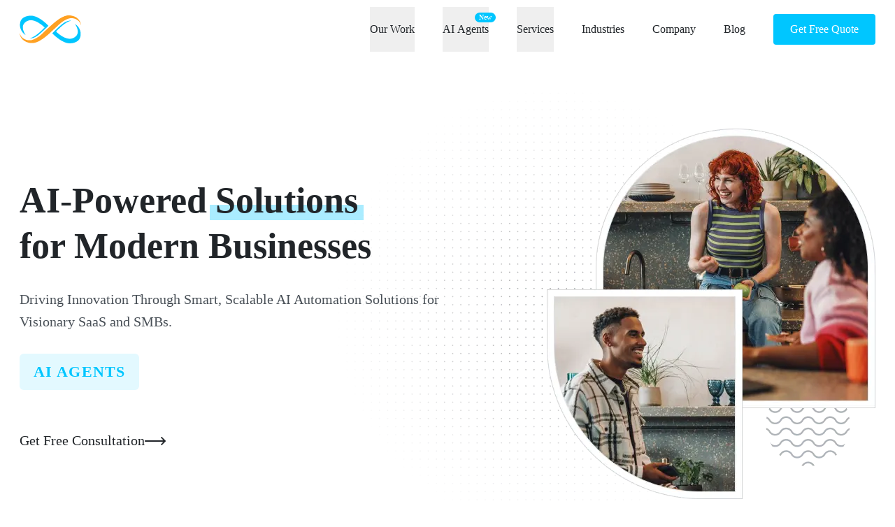

--- FILE ---
content_type: text/css; charset=utf-8
request_url: https://infyom.com/styles.872d3e6f75f01e221f1c.css
body_size: -608
content:
@charset "UTF-8";.slick-slider{-webkit-touch-callout:none;-webkit-tap-highlight-color:transparent;box-sizing:border-box;touch-action:pan-y;-webkit-user-select:none;user-select:none;-khtml-user-select:none}.slick-list,.slick-slider{display:block;position:relative}.slick-list{margin:0;overflow:hidden;padding:0}.slick-list:focus{outline:none}.slick-list.dragging{cursor:pointer;cursor:hand}.slick-slider .slick-list,.slick-slider .slick-track{transform:translateZ(0)}.slick-track{display:block;left:0;margin-left:auto;margin-right:auto;position:relative;top:0}.slick-track:after,.slick-track:before{content:"";display:table}.slick-track:after{clear:both}.slick-loading .slick-track{visibility:hidden}.slick-slide{display:none;float:left;height:100%;min-height:1px}[dir=rtl] .slick-slide{float:right}.slick-slide img{display:block}.slick-slide.slick-loading img{display:none}.slick-slide.dragging img{pointer-events:none}.slick-initialized .slick-slide{display:block}.slick-loading .slick-slide{visibility:hidden}.slick-vertical .slick-slide{border:1px solid transparent;display:block;height:auto}.slick-arrow.slick-hidden{display:none}*,:after,:before{--tw-border-spacing-x:0;--tw-border-spacing-y:0;--tw-translate-x:0;--tw-translate-y:0;--tw-rotate:0;--tw-skew-x:0;--tw-skew-y:0;--tw-scale-x:1;--tw-scale-y:1;--tw-pan-x: ;--tw-pan-y: ;--tw-pinch-zoom: ;--tw-scroll-snap-strictness:proximity;--tw-gradient-from-position: ;--tw-gradient-via-position: ;--tw-gradient-to-position: ;--tw-ordinal: ;--tw-slashed-zero: ;--tw-numeric-figure: ;--tw-numeric-spacing: ;--tw-numeric-fraction: ;--tw-ring-inset: ;--tw-ring-offset-width:0px;--tw-ring-offset-color:#fff;--tw-ring-color:rgba(59,130,246,.5);--tw-ring-offset-shadow:0 0 #0000;--tw-ring-shadow:0 0 #0000;--tw-shadow:0 0 #0000;--tw-shadow-colored:0 0 #0000;--tw-blur: ;--tw-brightness: ;--tw-contrast: ;--tw-grayscale: ;--tw-hue-rotate: ;--tw-invert: ;--tw-saturate: ;--tw-sepia: ;--tw-drop-shadow: ;--tw-backdrop-blur: ;--tw-backdrop-brightness: ;--tw-backdrop-contrast: ;--tw-backdrop-grayscale: ;--tw-backdrop-hue-rotate: ;--tw-backdrop-invert: ;--tw-backdrop-opacity: ;--tw-backdrop-saturate: ;--tw-backdrop-sepia: ;--tw-contain-size: ;--tw-contain-layout: ;--tw-contain-paint: ;--tw-contain-style: }::backdrop{--tw-border-spacing-x:0;--tw-border-spacing-y:0;--tw-translate-x:0;--tw-translate-y:0;--tw-rotate:0;--tw-skew-x:0;--tw-skew-y:0;--tw-scale-x:1;--tw-scale-y:1;--tw-pan-x: ;--tw-pan-y: ;--tw-pinch-zoom: ;--tw-scroll-snap-strictness:proximity;--tw-gradient-from-position: ;--tw-gradient-via-position: ;--tw-gradient-to-position: ;--tw-ordinal: ;--tw-slashed-zero: ;--tw-numeric-figure: ;--tw-numeric-spacing: ;--tw-numeric-fraction: ;--tw-ring-inset: ;--tw-ring-offset-width:0px;--tw-ring-offset-color:#fff;--tw-ring-color:rgba(59,130,246,.5);--tw-ring-offset-shadow:0 0 #0000;--tw-ring-shadow:0 0 #0000;--tw-shadow:0 0 #0000;--tw-shadow-colored:0 0 #0000;--tw-blur: ;--tw-brightness: ;--tw-contrast: ;--tw-grayscale: ;--tw-hue-rotate: ;--tw-invert: ;--tw-saturate: ;--tw-sepia: ;--tw-drop-shadow: ;--tw-backdrop-blur: ;--tw-backdrop-brightness: ;--tw-backdrop-contrast: ;--tw-backdrop-grayscale: ;--tw-backdrop-hue-rotate: ;--tw-backdrop-invert: ;--tw-backdrop-opacity: ;--tw-backdrop-saturate: ;--tw-backdrop-sepia: ;--tw-contain-size: ;--tw-contain-layout: ;--tw-contain-paint: ;--tw-contain-style: }/*
! tailwindcss v3.4.19 | MIT License | https://tailwindcss.com
*/*,:after,:before{border:0 solid #e5e7eb;box-sizing:border-box}:after,:before{--tw-content:""}:host,html{-webkit-text-size-adjust:100%;font-feature-settings:normal;-webkit-tap-highlight-color:transparent;font-family:ui-sans-serif,system-ui,sans-serif,Apple Color Emoji,Segoe UI Emoji,Segoe UI Symbol,Noto Color Emoji;font-variation-settings:normal;line-height:1.5;tab-size:4}body{line-height:inherit;margin:0}hr{border-top-width:1px;color:inherit;height:0}abbr:where([title]){-webkit-text-decoration:underline dotted;text-decoration:underline dotted}h1,h2,h3,h4,h5,h6{font-size:inherit;font-weight:inherit}a{color:inherit;text-decoration:inherit}b,strong{font-weight:bolder}code,kbd,pre,samp{font-feature-settings:normal;font-family:ui-monospace,SFMono-Regular,Menlo,Monaco,Consolas,Liberation Mono,Courier New,monospace;font-size:1em;font-variation-settings:normal}small{font-size:80%}sub,sup{font-size:75%;line-height:0;position:relative;vertical-align:baseline}sub{bottom:-.25em}sup{top:-.5em}table{border-collapse:collapse;border-color:inherit;text-indent:0}button,input,optgroup,select,textarea{font-feature-settings:inherit;color:inherit;font-family:inherit;font-size:100%;font-variation-settings:inherit;font-weight:inherit;letter-spacing:inherit;line-height:inherit;margin:0;padding:0}button,select{text-transform:none}button,input:where([type=button]),input:where([type=reset]),input:where([type=submit]){-webkit-appearance:button;background-color:transparent;background-image:none}:-moz-focusring{outline:auto}:-moz-ui-invalid{box-shadow:none}progress{vertical-align:baseline}::-webkit-inner-spin-button,::-webkit-outer-spin-button{height:auto}[type=search]{-webkit-appearance:textfield;outline-offset:-2px}::-webkit-search-decoration{-webkit-appearance:none}::-webkit-file-upload-button{-webkit-appearance:button;font:inherit}summary{display:list-item}blockquote,dd,dl,figure,h1,h2,h3,h4,h5,h6,hr,p,pre{margin:0}fieldset{margin:0}fieldset,legend{padding:0}menu,ol,ul{list-style:none;margin:0;padding:0}dialog{padding:0}textarea{resize:vertical}input::placeholder,textarea::placeholder{color:#9ca3af;opacity:1}[role=button],button{cursor:pointer}:disabled{cursor:default}audio,canvas,embed,iframe,img,object,svg,video{display:block;vertical-align:middle}img,video{height:auto;max-width:100%}[hidden]:where(:not([hidden=until-found])){display:none}.container{width:100%}@media (min-width:374px){.container{max-width:374px}}@media (min-width:480px){.container{max-width:480px}}@media (min-width:640px){.container{max-width:640px}}@media (min-width:768px){.container{max-width:768px}}@media (min-width:1024px){.container{max-width:1024px}}@media (min-width:1280px){.container{max-width:1280px}}@media (min-width:1536px){.container{max-width:1536px}}@media (min-width:1921px){.container{max-width:1921px}}.sr-only{clip:rect(0,0,0,0);border-width:0;height:1px;margin:-1px;overflow:hidden;padding:0;position:absolute;white-space:nowrap;width:1px}.pointer-events-none{pointer-events:none}.visible{visibility:visible}.static{position:static}.fixed{position:fixed}.absolute{position:absolute}.relative{position:relative}.inset-0{inset:0}.inset-y-0{bottom:0;top:0}.-left-\[31px\]{left:-31px}.-right-4{right:-1rem}.bottom-0{bottom:0}.bottom-1{bottom:.25rem}.bottom-12{bottom:3rem}.bottom-full{bottom:100%}.left-0{left:0}.left-1\/2{left:50%}.right-0{right:0}.right-2\.5{right:.625rem}.right-4{right:1rem}.right-\[-20px\]{right:-20px}.top-0{top:0}.top-1\/2{top:50%}.top-3\.5{top:.875rem}.top-36{top:9rem}.top-4{top:1rem}.top-\[105\%\]{top:105%}.top-\[19px\]{top:19px}.top-\[60px\]{top:60px}.top-full{top:100%}.z-10{z-index:10}.z-50{z-index:50}.z-\[-1\]{z-index:-1}.z-\[1\]{z-index:1}.z-\[2\]{z-index:2}.col-span-2{grid-column:span 2/span 2}.col-span-full{grid-column:1/-1}.m-auto{margin:auto}.-mx-2{margin-left:-.5rem;margin-right:-.5rem}.mx-1{margin-left:.25rem;margin-right:.25rem}.mx-6{margin-left:1.5rem;margin-right:1.5rem}.mx-auto{margin-left:auto;margin-right:auto}.my-5{margin-bottom:1.25rem;margin-top:1.25rem}.my-7{margin-bottom:1.75rem;margin-top:1.75rem}.my-auto{margin-bottom:auto;margin-top:auto}.-mr-3{margin-right:-.75rem}.-mr-\[5px\]{margin-right:-5px}.-mt-2{margin-top:-.5rem}.-mt-\[10px\]{margin-top:-10px}.mb-0{margin-bottom:0}.mb-0\.5{margin-bottom:.125rem}.mb-1{margin-bottom:.25rem}.mb-1\.5{margin-bottom:.375rem}.mb-10{margin-bottom:2.5rem}.mb-14{margin-bottom:3.5rem}.mb-2{margin-bottom:.5rem}.mb-2\.5{margin-bottom:.625rem}.mb-3{margin-bottom:.75rem}.mb-3\.5{margin-bottom:.875rem}.mb-4{margin-bottom:1rem}.mb-5{margin-bottom:1.25rem}.mb-6{margin-bottom:1.5rem}.mb-7{margin-bottom:1.75rem}.mb-\[15px\]{margin-bottom:15px}.mb-\[18px\]{margin-bottom:18px}.mb-\[30px\]{margin-bottom:30px}.mb-\[5px\]{margin-bottom:5px}.me-\[-5px\]{margin-inline-end:-5px}.ml-6{margin-left:1.5rem}.ml-auto{margin-left:auto}.mr-4{margin-right:1rem}.ms-1{margin-inline-start:.25rem}.ms-14{margin-inline-start:3.5rem}.ms-2{margin-inline-start:.5rem}.ms-auto{margin-inline-start:auto}.mt-0{margin-top:0}.mt-0\.5{margin-top:.125rem}.mt-1\.5{margin-top:.375rem}.mt-10{margin-top:2.5rem}.mt-12{margin-top:3rem}.mt-16{margin-top:4rem}.mt-2{margin-top:.5rem}.mt-2\.5{margin-top:.625rem}.mt-3{margin-top:.75rem}.mt-4{margin-top:1rem}.mt-5{margin-top:1.25rem}.mt-6{margin-top:1.5rem}.mt-7{margin-top:1.75rem}.mt-8{margin-top:2rem}.mt-\[10px\]{margin-top:10px}.mt-\[15px\]{margin-top:15px}.mt-\[19px\]{margin-top:19px}.mt-\[30px\]{margin-top:30px}.mt-\[5px\]{margin-top:5px}.mt-\[7px\]{margin-top:7px}.mt-auto{margin-top:auto}.mt-px{margin-top:1px}.line-clamp-1{-webkit-line-clamp:1}.line-clamp-1,.line-clamp-2{-webkit-box-orient:vertical;display:-webkit-box;overflow:hidden}.line-clamp-2{-webkit-line-clamp:2}.line-clamp-4{-webkit-line-clamp:4}.line-clamp-4,.line-clamp-5{-webkit-box-orient:vertical;display:-webkit-box;overflow:hidden}.line-clamp-5{-webkit-line-clamp:5}.line-clamp-6{-webkit-box-orient:vertical;-webkit-line-clamp:6;display:-webkit-box;overflow:hidden}.\!block{display:block!important}.block{display:block}.inline-block{display:inline-block}.inline{display:inline}.\!flex{display:flex!important}.flex{display:flex}.inline-flex{display:inline-flex}.table{display:table}.grid{display:grid}.contents{display:contents}.hidden{display:none}.aspect-\[0\.709\]{aspect-ratio:.709}.aspect-\[1\.029\]{aspect-ratio:1.029}.aspect-\[1\.28\]{aspect-ratio:1.28}.aspect-\[1\.417\]{aspect-ratio:1.417}.aspect-\[1\.4184\]{aspect-ratio:1.4184}.aspect-\[1\.6528\]{aspect-ratio:1.6528}.aspect-\[1\.65\]{aspect-ratio:1.65}.aspect-\[1\.6\]{aspect-ratio:1.6}.aspect-\[1\.78\]{aspect-ratio:1.78}.aspect-\[1\.7\]{aspect-ratio:1.7}.aspect-\[1\.96\]{aspect-ratio:1.96}.aspect-\[1\.97\]{aspect-ratio:1.97}.aspect-\[1\]{aspect-ratio:1}.aspect-\[2\.067\]{aspect-ratio:2.067}.aspect-\[2\.12\]{aspect-ratio:2.12}.aspect-\[2\.1\]{aspect-ratio:2.1}.aspect-\[2\]{aspect-ratio:2}.aspect-square{aspect-ratio:1/1}.h-0\.5{height:.125rem}.h-10{height:2.5rem}.h-12{height:3rem}.h-14{height:3.5rem}.h-16{height:4rem}.h-2\.5{height:.625rem}.h-3\.5{height:.875rem}.h-3\/5{height:60%}.h-4{height:1rem}.h-5{height:1.25rem}.h-5\/6{height:83.333333%}.h-6{height:1.5rem}.h-7{height:1.75rem}.h-8{height:2rem}.h-9{height:2.25rem}.h-\[220px\]{height:220px}.h-\[22px\]{height:22px}.h-\[25px\]{height:25px}.h-\[260px\]{height:260px}.h-\[2px\]{height:2px}.h-\[30px\]{height:30px}.h-\[420px\]{height:420px}.h-\[500px\]{height:500px}.h-\[50px\]{height:50px}.h-\[60px\]{height:60px}.h-auto{height:auto}.h-fit{height:-moz-fit-content;height:fit-content}.h-full{height:100%}.h-screen{height:100vh}.max-h-0{max-height:0}.max-h-\[150px\]{max-height:150px}.max-h-\[200px\]{max-height:200px}.max-h-\[240px\]{max-height:240px}.max-h-\[242px\]{max-height:242px}.max-h-\[250px\]{max-height:250px}.max-h-\[260px\]{max-height:260px}.max-h-\[282px\]{max-height:282px}.max-h-\[340px\]{max-height:340px}.max-h-\[360px\]{max-height:360px}.max-h-\[45px\]{max-height:45px}.max-h-\[610px\]{max-height:610px}.max-h-fit{max-height:-moz-fit-content;max-height:fit-content}.min-h-12{min-height:3rem}.min-h-\[200px\]{min-height:200px}.min-h-\[250px\]{min-height:250px}.min-h-\[54px\]{min-height:54px}.min-h-full{min-height:100%}.w-10{width:2.5rem}.w-12{width:3rem}.w-14{width:3.5rem}.w-16{width:4rem}.w-20{width:5rem}.w-24{width:6rem}.w-28{width:7rem}.w-3\.5{width:.875rem}.w-3\/4{width:75%}.w-4{width:1rem}.w-5{width:1.25rem}.w-6{width:1.5rem}.w-7{width:1.75rem}.w-8{width:2rem}.w-9{width:2.25rem}.w-\[100px\]{width:100px}.w-\[15px\]{width:15px}.w-\[22px\]{width:22px}.w-\[260px\]{width:260px}.w-\[30px\]{width:30px}.w-\[42px\]{width:42px}.w-\[500px\]{width:500px}.w-\[50px\]{width:50px}.w-\[60px\]{width:60px}.w-\[70px\]{width:70px}.w-auto{width:auto}.w-fit{width:-moz-fit-content;width:fit-content}.w-full{width:100%}.w-max{width:-moz-max-content;width:max-content}.w-screen{width:100vw}.min-w-10{min-width:2.5rem}.min-w-12{min-width:3rem}.min-w-14{min-width:3.5rem}.min-w-16{min-width:4rem}.min-w-8{min-width:2rem}.min-w-9{min-width:2.25rem}.min-w-\[22px\]{min-width:22px}.min-w-\[260px\]{min-width:260px}.min-w-\[290px\]{min-width:290px}.min-w-\[50px\]{min-width:50px}.min-w-\[60px\]{min-width:60px}.min-w-full{min-width:100%}.max-w-4xl{max-width:56rem}.max-w-5xl{max-width:64rem}.max-w-6{max-width:1.5rem}.max-w-6xl{max-width:72rem}.max-w-7xl{max-width:80rem}.max-w-\[1060px\]{max-width:1060px}.max-w-\[1440px\]{max-width:1440px}.max-w-\[150px\]{max-width:150px}.max-w-\[1920px\]{max-width:1920px}.max-w-\[240px\]{max-width:240px}.max-w-\[260px\]{max-width:260px}.max-w-\[300px\]{max-width:300px}.max-w-\[330px\]{max-width:330px}.max-w-\[410px\]{max-width:410px}.max-w-\[420px\]{max-width:420px}.max-w-\[510px\]{max-width:510px}.max-w-\[536px\]{max-width:536px}.max-w-\[540px\]{max-width:540px}.max-w-\[580px\]{max-width:580px}.max-w-\[590px\]{max-width:590px}.max-w-\[600px\]{max-width:600px}.max-w-\[601px\]{max-width:601px}.max-w-\[620px\]{max-width:620px}.max-w-\[660px\]{max-width:660px}.max-w-\[680px\]{max-width:680px}.max-w-\[800px\]{max-width:800px}.max-w-\[827px\]{max-width:827px}.max-w-\[840px\]{max-width:840px}.max-w-\[960px\]{max-width:960px}.max-w-full{max-width:100%}.max-w-lg{max-width:32rem}.flex-1{flex:1 1}.shrink-0{flex-shrink:0}.flex-grow,.grow{flex-grow:1}.basis-full{flex-basis:100%}.-translate-x-1\/2{--tw-translate-x:-50%}.-translate-x-1\/2,.-translate-y-1\/2{transform:translate(var(--tw-translate-x),var(--tw-translate-y)) rotate(var(--tw-rotate)) skewX(var(--tw-skew-x)) skewY(var(--tw-skew-y)) scaleX(var(--tw-scale-x)) scaleY(var(--tw-scale-y))}.-translate-y-1\/2{--tw-translate-y:-50%}.-translate-y-5{--tw-translate-y:-1.25rem}.-translate-y-5,.-translate-y-\[4px\]{transform:translate(var(--tw-translate-x),var(--tw-translate-y)) rotate(var(--tw-rotate)) skewX(var(--tw-skew-x)) skewY(var(--tw-skew-y)) scaleX(var(--tw-scale-x)) scaleY(var(--tw-scale-y))}.-translate-y-\[4px\]{--tw-translate-y:-4px}.-rotate-45{--tw-rotate:-45deg}.-rotate-45,.-rotate-90{transform:translate(var(--tw-translate-x),var(--tw-translate-y)) rotate(var(--tw-rotate)) skewX(var(--tw-skew-x)) skewY(var(--tw-skew-y)) scaleX(var(--tw-scale-x)) scaleY(var(--tw-scale-y))}.-rotate-90{--tw-rotate:-90deg}.rotate-180{--tw-rotate:180deg}.rotate-180,.rotate-\[60deg\]{transform:translate(var(--tw-translate-x),var(--tw-translate-y)) rotate(var(--tw-rotate)) skewX(var(--tw-skew-x)) skewY(var(--tw-skew-y)) scaleX(var(--tw-scale-x)) scaleY(var(--tw-scale-y))}.rotate-\[60deg\]{--tw-rotate:60deg}.rotate-\[75deg\]{--tw-rotate:75deg}.rotate-\[75deg\],.transform{transform:translate(var(--tw-translate-x),var(--tw-translate-y)) rotate(var(--tw-rotate)) skewX(var(--tw-skew-x)) skewY(var(--tw-skew-y)) scaleX(var(--tw-scale-x)) scaleY(var(--tw-scale-y))}.animate-bounce{animation:bounce 1s infinite}@keyframes bounce{0%,to{animation-timing-function:cubic-bezier(.8,0,1,1);transform:translateY(-25%)}50%{animation-timing-function:cubic-bezier(0,0,.2,1);transform:none}}.animate-bounce-slow{animation:bounce 2s infinite}@keyframes marquee{0%{transform:translateX(0)}to{transform:translateX(-100%)}}.animate-marquee{animation:marquee 90s linear infinite}@keyframes rotateWord{0%{opacity:0;transform:translateY(10px)}2%{opacity:1;transform:translateY(0)}15%{opacity:1;transform:translateY(0)}17%{opacity:0;transform:translateY(-10px)}to{opacity:0}}.animate-rotateWord{animation:rotateWord 15s linear infinite}@keyframes spin{to{transform:rotate(1turn)}}.animate-spin{animation:spin 1s linear infinite}.cursor-not-allowed{cursor:not-allowed}.cursor-pointer{cursor:pointer}.resize{resize:both}.list-decimal{list-style-type:decimal}.list-disc{list-style-type:disc}.appearance-none{appearance:none}.grid-cols-1{grid-template-columns:repeat(1,minmax(0,1fr))}.grid-cols-2{grid-template-columns:repeat(2,minmax(0,1fr))}.grid-cols-3{grid-template-columns:repeat(3,minmax(0,1fr))}.flex-col{flex-direction:column}.flex-col-reverse{flex-direction:column-reverse}.flex-wrap{flex-wrap:wrap}.items-start{align-items:flex-start}.items-end{align-items:flex-end}.items-center{align-items:center}.\!justify-start{justify-content:flex-start!important}.justify-start{justify-content:flex-start}.justify-end{justify-content:flex-end}.justify-center{justify-content:center}.justify-between{justify-content:space-between}.gap-0{gap:0}.gap-1{gap:.25rem}.gap-1\.5{gap:.375rem}.gap-10{gap:2.5rem}.gap-16{gap:4rem}.gap-2{gap:.5rem}.gap-2\.5{gap:.625rem}.gap-20{gap:5rem}.gap-3{gap:.75rem}.gap-3\.5{gap:.875rem}.gap-4{gap:1rem}.gap-5{gap:1.25rem}.gap-6{gap:1.5rem}.gap-7{gap:1.75rem}.gap-8{gap:2rem}.gap-\[15px\]{gap:15px}.gap-x-10{column-gap:2.5rem}.gap-x-3{column-gap:.75rem}.gap-x-4{column-gap:1rem}.gap-x-5{column-gap:1.25rem}.gap-x-8{column-gap:2rem}.gap-x-\[30px\]{column-gap:30px}.gap-y-1\.5{row-gap:.375rem}.gap-y-10{row-gap:2.5rem}.gap-y-12{row-gap:3rem}.gap-y-5{row-gap:1.25rem}.gap-y-\[10px\]{row-gap:10px}.gap-y-\[30px\]{row-gap:30px}.space-y-2>:not([hidden])~:not([hidden]){--tw-space-y-reverse:0;margin-bottom:calc(.5rem*var(--tw-space-y-reverse));margin-top:calc(.5rem*(1 - var(--tw-space-y-reverse)))}.self-start{align-self:flex-start}.self-center{align-self:center}.self-stretch{align-self:stretch}.overflow-auto{overflow:auto}.overflow-hidden{overflow:hidden}.overflow-x-auto{overflow-x:auto}.overflow-y-auto{overflow-y:auto}.whitespace-nowrap{white-space:nowrap}.whitespace-pre-wrap{white-space:pre-wrap}.rounded{border-radius:.25rem}.rounded-2xl{border-radius:1rem}.rounded-3xl{border-radius:1.5rem}.rounded-\[10px\]{border-radius:10px}.rounded-\[15px\]{border-radius:15px}.rounded-\[20px\]{border-radius:20px}.rounded-\[6px\]{border-radius:6px}.rounded-full{border-radius:9999px}.rounded-lg{border-radius:.5rem}.rounded-md{border-radius:.375rem}.rounded-xl{border-radius:.75rem}.rounded-t-xl{border-top-left-radius:.75rem;border-top-right-radius:.75rem}.border{border-width:1px}.border-\[5px\]{border-width:5px}.border-b{border-bottom-width:1px}.border-l{border-left-width:1px}.border-r{border-right-width:1px}.border-t{border-top-width:1px}.border-t-2{border-top-width:2px}.border-solid{border-style:solid}.border-\[\#AAECFF\]{--tw-border-opacity:1;border-color:rgb(170 236 255/var(--tw-border-opacity,1))}.border-\[\#E3F9FF\]{--tw-border-opacity:1;border-color:rgb(227 249 255/var(--tw-border-opacity,1))}.border-gray-200{--tw-border-opacity:1;border-color:rgb(233 236 239/var(--tw-border-opacity,1))}.border-gray-300{--tw-border-opacity:1;border-color:rgb(222 226 230/var(--tw-border-opacity,1))}.border-gray-400{--tw-border-opacity:1;border-color:rgb(206 212 218/var(--tw-border-opacity,1))}.border-gray-500{--tw-border-opacity:1;border-color:rgb(173 181 189/var(--tw-border-opacity,1))}.border-gray-800{--tw-border-opacity:1;border-color:rgb(52 58 64/var(--tw-border-opacity,1))}.border-primary{--tw-border-opacity:1;border-color:rgb(0 198 255/var(--tw-border-opacity,1))}.border-b-primary{--tw-border-opacity:1;border-bottom-color:rgb(0 198 255/var(--tw-border-opacity,1))}.border-b-transparent{border-bottom-color:transparent}.border-l-gray-400{--tw-border-opacity:1;border-left-color:rgb(206 212 218/var(--tw-border-opacity,1))}.border-r-gray-900{--tw-border-opacity:1;border-right-color:rgb(33 37 41/var(--tw-border-opacity,1))}.\!bg-transparent{background-color:transparent!important}.bg-\[\#E3F9FF\]{--tw-bg-opacity:1;background-color:rgb(227 249 255/var(--tw-bg-opacity,1))}.bg-\[\#d6f4e4\]{--tw-bg-opacity:1;background-color:rgb(214 244 228/var(--tw-bg-opacity,1))}.bg-\[\#e3f5ff\]{--tw-bg-opacity:1;background-color:rgb(227 245 255/var(--tw-bg-opacity,1))}.bg-\[\#e7f6ef\]{--tw-bg-opacity:1;background-color:rgb(231 246 239/var(--tw-bg-opacity,1))}.bg-\[\#ebe2ff\]{--tw-bg-opacity:1;background-color:rgb(235 226 255/var(--tw-bg-opacity,1))}.bg-\[\#ebfbff\]{--tw-bg-opacity:1;background-color:rgb(235 251 255/var(--tw-bg-opacity,1))}.bg-\[\#effbf4\]{--tw-bg-opacity:1;background-color:rgb(239 251 244/var(--tw-bg-opacity,1))}.bg-\[\#f5f0ff\]{--tw-bg-opacity:1;background-color:rgb(245 240 255/var(--tw-bg-opacity,1))}.bg-\[\#f5fcff\]{--tw-bg-opacity:1;background-color:rgb(245 252 255/var(--tw-bg-opacity,1))}.bg-\[\#f7f4ff\]{--tw-bg-opacity:1;background-color:rgb(247 244 255/var(--tw-bg-opacity,1))}.bg-\[\#fef4f4\]{--tw-bg-opacity:1;background-color:rgb(254 244 244/var(--tw-bg-opacity,1))}.bg-\[\#ffe2e2\]{--tw-bg-opacity:1;background-color:rgb(255 226 226/var(--tw-bg-opacity,1))}.bg-black{--tw-bg-opacity:1;background-color:rgb(33 37 41/var(--tw-bg-opacity,1))}.bg-gray-100{--tw-bg-opacity:1;background-color:rgb(248 249 250/var(--tw-bg-opacity,1))}.bg-gray-200{--tw-bg-opacity:1;background-color:rgb(233 236 239/var(--tw-bg-opacity,1))}.bg-gray-400{--tw-bg-opacity:1;background-color:rgb(206 212 218/var(--tw-bg-opacity,1))}.bg-gray-50{--tw-bg-opacity:1;background-color:rgb(248 248 248/var(--tw-bg-opacity,1))}.bg-gray-500{--tw-bg-opacity:1;background-color:rgb(173 181 189/var(--tw-bg-opacity,1))}.bg-gray-900{--tw-bg-opacity:1;background-color:rgb(33 37 41/var(--tw-bg-opacity,1))}.bg-gray-900\/50{background-color:rgba(33,37,41,.5)}.bg-primary{--tw-bg-opacity:1;background-color:rgb(0 198 255/var(--tw-bg-opacity,1))}.bg-white{--tw-bg-opacity:1;background-color:rgb(255 255 255/var(--tw-bg-opacity,1))}.bg-opacity-50{--tw-bg-opacity:0.5}.bg-gradient-to-bl{background-image:linear-gradient(to bottom left,var(--tw-gradient-stops))}.bg-gradient-to-r{background-image:linear-gradient(to right,var(--tw-gradient-stops))}.bg-gradient-to-t{background-image:linear-gradient(to top,var(--tw-gradient-stops))}.from-\[\#c5e9d7\]{--tw-gradient-from:#c5e9d7 var(--tw-gradient-from-position);--tw-gradient-to:rgba(197,233,215,0) var(--tw-gradient-to-position);--tw-gradient-stops:var(--tw-gradient-from),var(--tw-gradient-to)}.from-\[\#cdf4ff\]{--tw-gradient-from:#cdf4ff var(--tw-gradient-from-position);--tw-gradient-to:rgba(205,244,255,0) var(--tw-gradient-to-position);--tw-gradient-stops:var(--tw-gradient-from),var(--tw-gradient-to)}.from-\[\#d9d0ee\]{--tw-gradient-from:#d9d0ee var(--tw-gradient-from-position);--tw-gradient-to:rgba(217,208,238,0) var(--tw-gradient-to-position);--tw-gradient-stops:var(--tw-gradient-from),var(--tw-gradient-to)}.from-\[\#e5393536\]{--tw-gradient-from:#e5393536 var(--tw-gradient-from-position);--tw-gradient-to:rgba(229,57,53,0) var(--tw-gradient-to-position);--tw-gradient-stops:var(--tw-gradient-from),var(--tw-gradient-to)}.from-\[\#ebf7f2\]{--tw-gradient-from:#ebf7f2 var(--tw-gradient-from-position);--tw-gradient-to:rgba(235,247,242,0) var(--tw-gradient-to-position);--tw-gradient-stops:var(--tw-gradient-from),var(--tw-gradient-to)}.from-black{--tw-gradient-from:#212529 var(--tw-gradient-from-position);--tw-gradient-to:rgba(33,37,41,0) var(--tw-gradient-to-position);--tw-gradient-stops:var(--tw-gradient-from),var(--tw-gradient-to)}.from-10\%{--tw-gradient-from-position:10%}.via-\[\#fceded\]{--tw-gradient-to:hsla(0,71%,96%,0) var(--tw-gradient-to-position);--tw-gradient-stops:var(--tw-gradient-from),#fceded var(--tw-gradient-via-position),var(--tw-gradient-to)}.via-30\%{--tw-gradient-via-position:30%}.to-\[\#7e56c236\]{--tw-gradient-to:#7e56c236 var(--tw-gradient-to-position)}.to-\[\#f2eef9\]{--tw-gradient-to:#f2eef9 var(--tw-gradient-to-position)}.to-white{--tw-gradient-to:#fff var(--tw-gradient-to-position)}.to-90\%{--tw-gradient-to-position:90%}.fill-gray-200{fill:#e9ecef}.stroke-\[5px\]{stroke-width:5px}.object-contain{object-fit:contain}.object-cover{object-fit:cover}.p-3{padding:.75rem}.p-4{padding:1rem}.p-5{padding:1.25rem}.p-6{padding:1.5rem}.p-8{padding:2rem}.p-\[30px\]{padding:30px}.px-0{padding-left:0;padding-right:0}.px-0\.5{padding-left:.125rem;padding-right:.125rem}.px-1{padding-left:.25rem;padding-right:.25rem}.px-1\.5{padding-left:.375rem;padding-right:.375rem}.px-10{padding-left:2.5rem;padding-right:2.5rem}.px-2{padding-left:.5rem;padding-right:.5rem}.px-2\.5{padding-left:.625rem;padding-right:.625rem}.px-3{padding-left:.75rem;padding-right:.75rem}.px-4{padding-left:1rem;padding-right:1rem}.px-5{padding-left:1.25rem;padding-right:1.25rem}.px-6{padding-left:1.5rem;padding-right:1.5rem}.px-7{padding-left:1.75rem;padding-right:1.75rem}.px-8{padding-left:2rem;padding-right:2rem}.px-\[25px\]{padding-left:25px;padding-right:25px}.px-\[5px\]{padding-left:5px;padding-right:5px}.py-0\.5{padding-bottom:.125rem;padding-top:.125rem}.py-1{padding-bottom:.25rem;padding-top:.25rem}.py-10{padding-bottom:2.5rem;padding-top:2.5rem}.py-2{padding-bottom:.5rem;padding-top:.5rem}.py-2\.5{padding-bottom:.625rem;padding-top:.625rem}.py-4{padding-bottom:1rem;padding-top:1rem}.py-5{padding-bottom:1.25rem;padding-top:1.25rem}.py-6{padding-bottom:1.5rem;padding-top:1.5rem}.py-7{padding-bottom:1.75rem;padding-top:1.75rem}.py-8{padding-bottom:2rem;padding-top:2rem}.py-\[10px\]{padding-bottom:10px;padding-top:10px}.py-px{padding-bottom:1px;padding-top:1px}.pb-0\.5{padding-bottom:.125rem}.pb-1{padding-bottom:.25rem}.pb-12{padding-bottom:3rem}.pb-2{padding-bottom:.5rem}.pb-2\.5{padding-bottom:.625rem}.pb-3{padding-bottom:.75rem}.pb-5{padding-bottom:1.25rem}.pb-6{padding-bottom:1.5rem}.pb-7{padding-bottom:1.75rem}.pb-8{padding-bottom:2rem}.pb-\[0\.5px\]{padding-bottom:.5px}.pb-\[22px\]{padding-bottom:22px}.pb-\[30px\]{padding-bottom:30px}.pb-\[9px\]{padding-bottom:9px}.pb-px{padding-bottom:1px}.pe-2{padding-inline-end:.5rem}.pl-1{padding-left:.25rem}.pl-2{padding-left:.5rem}.pl-3{padding-left:.75rem}.pl-5{padding-left:1.25rem}.pr-3{padding-right:.75rem}.pr-5{padding-right:1.25rem}.pr-8{padding-right:2rem}.ps-5{padding-inline-start:1.25rem}.ps-8{padding-inline-start:2rem}.pt-12{padding-top:3rem}.pt-2{padding-top:.5rem}.pt-2\.5{padding-top:.625rem}.pt-3{padding-top:.75rem}.pt-3\.5{padding-top:.875rem}.pt-4{padding-top:1rem}.pt-6{padding-top:1.5rem}.pt-7{padding-top:1.75rem}.pt-8{padding-top:2rem}.pt-\[10px\]{padding-top:10px}.pt-\[22px\]{padding-top:22px}.pt-\[84px\]{padding-top:84px}.pt-\[9px\]{padding-top:9px}.pt-px{padding-top:1px}.text-left{text-align:left}.text-center{text-align:center}.text-right{text-align:right}.text-start{text-align:start}.text-end{text-align:end}.font-\[\'Outfit\'\]{font-family:Outfit}.text-2xl{font-size:1.5rem;line-height:2rem}.text-3xl{font-size:1.875rem;line-height:2.25rem}.text-4xl{font-size:2.25rem;line-height:2.5rem}.text-\[10px\]{font-size:10px}.text-\[13px\]{font-size:13px}.text-\[20px\]{font-size:20px}.text-\[22px\]{font-size:22px}.text-\[26px\]{font-size:26px}.text-\[28px\]{font-size:28px}.text-base{font-size:1rem;line-height:1.5rem}.text-lg{font-size:1.125rem;line-height:1.75rem}.text-sm{font-size:.875rem;line-height:1.25rem}.text-xl{font-size:1.25rem;line-height:1.75rem}.text-xs{font-size:.75rem;line-height:1rem}.font-bold{font-weight:700}.font-light{font-weight:300}.font-medium{font-weight:500}.font-normal{font-weight:400}.font-semibold{font-weight:600}.uppercase{text-transform:uppercase}.italic{font-style:italic}.\!leading-\[1\.15\]{line-height:1.15!important}.\!leading-\[1\.1\]{line-height:1.1!important}.\!leading-\[1\.77\]{line-height:1.77!important}.\!leading-\[1\.7\]{line-height:1.7!important}.\!leading-none{line-height:1!important}.\!leading-normal{line-height:1.5!important}.\!leading-relaxed{line-height:1.625!important}.\!leading-tight{line-height:1.25!important}.leading-10{line-height:2.5rem}.leading-6{line-height:1.5rem}.leading-7{line-height:1.75rem}.leading-9{line-height:2.25rem}.leading-\[29px\]{line-height:29px}.leading-none{line-height:1}.leading-normal{line-height:1.5}.leading-relaxed{line-height:1.625}.leading-snug{line-height:1.375}.leading-tight{line-height:1.25}.-tracking-\[2px\]{letter-spacing:-2px}.tracking-wider{letter-spacing:.05em}.\!text-gray-700{--tw-text-opacity:1!important;color:rgb(73 80 87/var(--tw-text-opacity,1))!important}.\!text-gray-900{--tw-text-opacity:1!important;color:rgb(33 37 41/var(--tw-text-opacity,1))!important}.\!text-white{--tw-text-opacity:1!important;color:rgb(255 255 255/var(--tw-text-opacity,1))!important}.text-black{--tw-text-opacity:1;color:rgb(33 37 41/var(--tw-text-opacity,1))}.text-blue-300{--tw-text-opacity:1;color:rgb(113 223 255/var(--tw-text-opacity,1))}.text-blue-600{--tw-text-opacity:1;color:rgb(37 99 235/var(--tw-text-opacity,1))}.text-gray-500{--tw-text-opacity:1;color:rgb(173 181 189/var(--tw-text-opacity,1))}.text-gray-600{--tw-text-opacity:1;color:rgb(108 117 125/var(--tw-text-opacity,1))}.text-gray-700{--tw-text-opacity:1;color:rgb(73 80 87/var(--tw-text-opacity,1))}.text-gray-900{--tw-text-opacity:1;color:rgb(33 37 41/var(--tw-text-opacity,1))}.text-green-800{--tw-text-opacity:1;color:rgb(22 101 52/var(--tw-text-opacity,1))}.text-primary{--tw-text-opacity:1;color:rgb(0 198 255/var(--tw-text-opacity,1))}.text-red-600{--tw-text-opacity:1;color:rgb(220 38 38/var(--tw-text-opacity,1))}.text-white{--tw-text-opacity:1;color:rgb(255 255 255/var(--tw-text-opacity,1))}.underline{text-decoration-line:underline}.antialiased{-webkit-font-smoothing:antialiased;-moz-osx-font-smoothing:grayscale}.opacity-0{opacity:0}.opacity-100{opacity:1}.opacity-25{opacity:.25}.opacity-75{opacity:.75}.shadow{--tw-shadow:0 1px 3px 0 rgba(0,0,0,.1),0 1px 2px -1px rgba(0,0,0,.1);--tw-shadow-colored:0 1px 3px 0 var(--tw-shadow-color),0 1px 2px -1px var(--tw-shadow-color)}.shadow,.shadow-lg{box-shadow:var(--tw-ring-offset-shadow,0 0 #0000),var(--tw-ring-shadow,0 0 #0000),var(--tw-shadow)}.shadow-lg{--tw-shadow:0 10px 15px -3px rgba(0,0,0,.1),0 4px 6px -4px rgba(0,0,0,.1);--tw-shadow-colored:0 10px 15px -3px var(--tw-shadow-color),0 4px 6px -4px var(--tw-shadow-color)}.shadow-md{--tw-shadow:0 4px 6px -1px rgba(0,0,0,.1),0 2px 4px -2px rgba(0,0,0,.1);--tw-shadow-colored:0 4px 6px -1px var(--tw-shadow-color),0 2px 4px -2px var(--tw-shadow-color)}.shadow-md,.shadow-xl{box-shadow:var(--tw-ring-offset-shadow,0 0 #0000),var(--tw-ring-shadow,0 0 #0000),var(--tw-shadow)}.shadow-xl{--tw-shadow:0 20px 25px -5px rgba(0,0,0,.1),0 8px 10px -6px rgba(0,0,0,.1);--tw-shadow-colored:0 20px 25px -5px var(--tw-shadow-color),0 8px 10px -6px var(--tw-shadow-color)}.outline-none{outline:2px solid transparent;outline-offset:2px}.filter{filter:var(--tw-blur) var(--tw-brightness) var(--tw-contrast) var(--tw-grayscale) var(--tw-hue-rotate) var(--tw-invert) var(--tw-saturate) var(--tw-sepia) var(--tw-drop-shadow)}.transition{transition-duration:.15s;transition-property:color,background-color,border-color,text-decoration-color,fill,stroke,opacity,box-shadow,transform,filter,-webkit-backdrop-filter;transition-property:color,background-color,border-color,text-decoration-color,fill,stroke,opacity,box-shadow,transform,filter,backdrop-filter;transition-property:color,background-color,border-color,text-decoration-color,fill,stroke,opacity,box-shadow,transform,filter,backdrop-filter,-webkit-backdrop-filter;transition-timing-function:cubic-bezier(.4,0,.2,1)}.transition-all{transition-duration:.15s;transition-property:all;transition-timing-function:cubic-bezier(.4,0,.2,1)}.transition-colors{transition-duration:.15s;transition-property:color,background-color,border-color,text-decoration-color,fill,stroke;transition-timing-function:cubic-bezier(.4,0,.2,1)}.transition-opacity{transition-duration:.15s;transition-property:opacity;transition-timing-function:cubic-bezier(.4,0,.2,1)}.transition-shadow{transition-duration:.15s;transition-property:box-shadow;transition-timing-function:cubic-bezier(.4,0,.2,1)}.duration-200{transition-duration:.2s}.duration-300{transition-duration:.3s}.ease-in{transition-timing-function:cubic-bezier(.4,0,1,1)}.ease-in-out{transition-timing-function:cubic-bezier(.4,0,.2,1)}.will-change-transform{will-change:transform}@font-face{font-display:swap;font-family:Outfit;font-style:normal;font-weight:400;src:url(/static/Outfit-Regular-e853df41b41bc9489a8bfae49e697115.ttf) format(truetype)}@font-face{font-display:swap;font-family:Outfit;font-style:normal;font-weight:500;src:url(/static/Outfit-Medium-1d6f1a86e227bec4497dad3cc909e6e7.ttf) format(truetype)}@font-face{font-display:swap;font-family:Outfit;font-style:normal;font-weight:600;src:url(/static/Outfit-SemiBold-ea851e9b6c1d21f620c13e7fabc2a097.ttf) format(truetype)}@font-face{font-display:swap;font-family:Outfit;font-style:normal;font-weight:700;src:url(/static/Outfit-Bold-b2e2fcd8bc0c090b302cf0c162805628.ttf) format(truetype)}@font-face{font-display:swap;font-family:Outfit;font-style:normal;font-weight:800;src:url(/static/Outfit-ExtraBold-af2c70c8a67f488723d3e5915f5853fc.ttf) format(truetype)}@font-face{font-display:swap;font-family:Outfit;font-style:normal;font-weight:900;src:url(/static/Outfit-Black-5027173f4209fc26184c5d54af46c81c.ttf) format(truetype)}.center-slider .slick-list{margin-left:-90px!important;padding:0 85px!important}.slick-dots{bottom:-40px!important}.slick-dots li,.slick-dots li button,.slick-dots li button:before{height:8px!important;margin:0 3px!important;width:8px!important}.slick-dots li button:before{background-color:#ced4da!important;border-radius:4px!important;content:""!important;opacity:1!important}.slick-dots li.slick-active,.slick-dots li.slick-active button,.slick-dots li.slick-active button:before{width:25px!important}.slick-dots li.slick-active button:before{background-color:#00c6ff!important}@media (max-width:660px){.center-slider .slick-list{margin-left:0!important}}@media (max-width:490px){.center-slider .slick-list{padding:0!important}}:focus-visible{outline:none}iframe{div{border:none!important}}@media (max-width:420px){.recaptcha-scale{iframe{transform:scale(.85)!important;-webkit-transform:scale(.85)!important;transform-origin:0 0!important;-webkit-transform-origin:0 0!important}}}@media (max-width:364px){.recaptcha-scale{iframe{transform:scale(.75)!important;-webkit-transform:scale(.75)!important;transform-origin:0 0!important;-webkit-transform-origin:0 0!important}}.modal-recaptcha-scale{transform:scale(.75)!important;-webkit-transform:scale(.75)!important;transform-origin:0 0!important;-webkit-transform-origin:100px 0!important}}@media (max-width:340px){.recaptcha-scale{iframe{transform:scale(.65)!important;-webkit-transform:scale(.65)!important;transform-origin:0 0!important;-webkit-transform-origin:0 0!important}}}.terms-of-service{scroll-behavior:smooth}.terms-of-service .h1{font-size:26px;font-weight:bolder;margin-bottom:20px}.terms-of-service .h2{font-size:32px;font-weight:bolder;margin-bottom:20px}.terms-of-service .h3{font-size:24px;font-weight:bolder;margin-bottom:20px}.terms-of-service .subtitle{color:#595959;font-size:20px;font-weight:bolder;line-height:1.5}.terms-of-service .desc{color:#595959;font-size:16px;line-height:1.5}.terms-of-service .desc a{color:#3030f1}::marker{color:#3030f1}ul.list-decimal li a{color:#3030f1;font-size:16px;word-break:break-word}.list-disc ::marker{color:#595959}.terms-of-service .privacy_sub_title{color:#595959;font-size:18px;line-height:1.5}.tabs-section .slick-list{border:1px solid #e9ecef;border-radius:.75rem;overflow:hidden}.markdown-content h2{color:#212529;font-size:1.5rem;font-weight:500;line-height:2rem;margin-bottom:1rem}.markdown-content h3{color:#495057;font-size:1.125rem;line-height:1.75rem;margin-bottom:.5rem}.markdown-content h2+ol{margin-left:20px}.markdown-content ol{color:#495057;font-size:1.125rem;line-height:1.75rem;list-style:auto;margin-bottom:.5rem;margin-left:36px}.markdown-content ol li{margin-bottom:.25rem}.markdown-content p{color:#495057;font-size:1.125rem;line-height:1.75rem;margin-bottom:.5rem}.markdown-content ::marker{color:#495057}.markdown-content a{color:#00c6ff!important;text-decoration-line:underline}.markdown-content a:hover{color:#00c6ff}.markdown-content ul{list-style-type:disc;margin-bottom:20px;margin-left:40px}.markdown-content ul li ul{list-style-type:disc;margin-bottom:0!important;margin-left:20px}.markdown-content ul li{color:#495057;font-size:1.125rem;line-height:1.75rem}@media (max-width:640px){.markdown-content h3,.markdown-content ol,.markdown-content p,.markdown-content ul li{font-size:16px}.markdown-content h2{font-size:22px}.markdown-content ul{margin-bottom:14px}}.highlight-link:before{background:#00c6ff;border-radius:20px;content:"";height:3px;left:-50%;opacity:0;position:absolute;width:30%}.highlight-link.animate:before{animation:lineAnim .7s linear;animation-fill-mode:forwards;opacity:1}@keyframes lineAnim{0%{left:-40%;width:30%}50%{left:20%;width:40%}to{left:100%;width:60%}}.shineText{-webkit-text-fill-color:transparent;animation:shine 3.5s linear infinite;background:linear-gradient(140deg,#00c6ff 40%,#fff 50%,#00c6ff 60%);-webkit-background-clip:text;background-clip:text;background-size:190% auto}@keyframes shine{0%{background-position:100%}to{background-position:-100%}}.hero-scale-layer{opacity:0;transform:translateZ(0) scale3d(.65,.65,1);transform-style:preserve-3d;visibility:hidden;will-change:transform}.placeholder\:text-lg::placeholder{font-size:1.125rem;line-height:1.75rem}.placeholder\:text-gray-600::placeholder{--tw-text-opacity:1;color:rgb(108 117 125/var(--tw-text-opacity,1))}.before\:absolute:before{content:var(--tw-content);position:absolute}.before\:-right-\[78px\]:before{content:var(--tw-content);right:-78px}.before\:-top-\[82px\]:before{content:var(--tw-content);top:-82px}.before\:left-0:before{content:var(--tw-content);left:0}.before\:top-0:before{content:var(--tw-content);top:0}.before\:top-1\/2:before{content:var(--tw-content);top:50%}.before\:z-\[0\]:before{content:var(--tw-content);z-index:0}.before\:flex:before{content:var(--tw-content);display:flex}.before\:h-24:before{content:var(--tw-content);height:6rem}.before\:h-32:before{content:var(--tw-content);height:8rem}.before\:h-8:before{content:var(--tw-content);height:2rem}.before\:h-px:before{content:var(--tw-content);height:1px}.before\:w-32:before{content:var(--tw-content);width:8rem}.before\:w-8:before{content:var(--tw-content);width:2rem}.before\:w-full:before{content:var(--tw-content);width:100%}.before\:items-center:before{align-items:center;content:var(--tw-content)}.before\:justify-center:before{content:var(--tw-content);justify-content:center}.before\:rounded-full:before{border-radius:9999px;content:var(--tw-content)}.before\:bg-\[\#c5e9d7\]:before{--tw-bg-opacity:1;background-color:rgb(197 233 215/var(--tw-bg-opacity,1));content:var(--tw-content)}.before\:bg-\[\#d9d0ee\]:before{--tw-bg-opacity:1;background-color:rgb(217 208 238/var(--tw-bg-opacity,1));content:var(--tw-content)}.before\:bg-\[\#f6c8c8\]:before{--tw-bg-opacity:1;background-color:rgb(246 200 200/var(--tw-bg-opacity,1));content:var(--tw-content)}.before\:bg-gray-400:before{--tw-bg-opacity:1;background-color:rgb(206 212 218/var(--tw-bg-opacity,1));content:var(--tw-content)}.before\:bg-gradient-to-b:before{background-image:linear-gradient(to bottom,var(--tw-gradient-stops));content:var(--tw-content)}.before\:from-white:before{--tw-gradient-from:#fff var(--tw-gradient-from-position);--tw-gradient-to:hsla(0,0%,100%,0) var(--tw-gradient-to-position);--tw-gradient-stops:var(--tw-gradient-from),var(--tw-gradient-to);content:var(--tw-content)}.before\:to-transparent:before{--tw-gradient-to:transparent var(--tw-gradient-to-position);content:var(--tw-content)}.before\:text-3xl:before{content:var(--tw-content);font-size:1.875rem;line-height:2.25rem}.before\:leading-none:before{content:var(--tw-content);line-height:1}.before\:backdrop-blur-3xl:before{--tw-backdrop-blur:blur(64px);-webkit-backdrop-filter:var(--tw-backdrop-blur) var(--tw-backdrop-brightness) var(--tw-backdrop-contrast) var(--tw-backdrop-grayscale) var(--tw-backdrop-hue-rotate) var(--tw-backdrop-invert) var(--tw-backdrop-opacity) var(--tw-backdrop-saturate) var(--tw-backdrop-sepia);backdrop-filter:var(--tw-backdrop-blur) var(--tw-backdrop-brightness) var(--tw-backdrop-contrast) var(--tw-backdrop-grayscale) var(--tw-backdrop-hue-rotate) var(--tw-backdrop-invert) var(--tw-backdrop-opacity) var(--tw-backdrop-saturate) var(--tw-backdrop-sepia);content:var(--tw-content)}.before\:content-\[\'\'\]:before{--tw-content:"";content:var(--tw-content)}.before\:content-\[\'\+\'\]:before{--tw-content:"+";content:var(--tw-content)}.after\:absolute:after{content:var(--tw-content);position:absolute}.after\:bottom-0:after{bottom:0;content:var(--tw-content)}.after\:bottom-0\.5:after{bottom:.125rem;content:var(--tw-content)}.after\:bottom-1:after{bottom:.25rem;content:var(--tw-content)}.after\:bottom-px:after{bottom:1px;content:var(--tw-content)}.after\:left-0:after{content:var(--tw-content);left:0}.after\:left-\[85px\]:after{content:var(--tw-content);left:85px}.after\:top-1\.5:after{content:var(--tw-content);top:.375rem}.after\:z-\[-1\]:after{content:var(--tw-content);z-index:-1}.after\:h-3:after{content:var(--tw-content);height:.75rem}.after\:h-3\.5:after{content:var(--tw-content);height:.875rem}.after\:h-\[180px\]:after{content:var(--tw-content);height:180px}.after\:h-\[98\%\]:after{content:var(--tw-content);height:98%}.after\:w-0\.5:after{content:var(--tw-content);width:.125rem}.after\:w-\[260px\]:after{content:var(--tw-content);width:260px}.after\:w-full:after{content:var(--tw-content);width:100%}.after\:rounded-bl-xl:after{border-bottom-left-radius:.75rem;content:var(--tw-content)}.after\:rounded-br-xl:after{border-bottom-right-radius:.75rem;content:var(--tw-content)}.after\:rounded-tl-xl:after{border-top-left-radius:.75rem;content:var(--tw-content)}.after\:rounded-tr-\[250px\]:after{border-top-right-radius:250px;content:var(--tw-content)}.after\:bg-\[\#AAECFF\]:after{--tw-bg-opacity:1;background-color:rgb(170 236 255/var(--tw-bg-opacity,1));content:var(--tw-content)}.after\:bg-gray-200:after{--tw-bg-opacity:1;background-color:rgb(233 236 239/var(--tw-bg-opacity,1));content:var(--tw-content)}.after\:bg-gray-300:after{--tw-bg-opacity:1;background-color:rgb(222 226 230/var(--tw-bg-opacity,1));content:var(--tw-content)}.after\:content-\[\'\'\]:after{--tw-content:"";content:var(--tw-content)}.hover\:border-primary:hover{--tw-border-opacity:1;border-color:rgb(0 198 255/var(--tw-border-opacity,1))}.hover\:bg-gray-200:hover{--tw-bg-opacity:1;background-color:rgb(233 236 239/var(--tw-bg-opacity,1))}.hover\:bg-gray-300:hover{--tw-bg-opacity:1;background-color:rgb(222 226 230/var(--tw-bg-opacity,1))}.hover\:bg-primary:hover{--tw-bg-opacity:1;background-color:rgb(0 198 255/var(--tw-bg-opacity,1))}.hover\:bg-primary\/90:hover{background-color:rgba(0,198,255,.9)}.hover\:text-gray-700:hover{--tw-text-opacity:1;color:rgb(73 80 87/var(--tw-text-opacity,1))}.hover\:text-primary:hover{--tw-text-opacity:1;color:rgb(0 198 255/var(--tw-text-opacity,1))}.hover\:text-white:hover{--tw-text-opacity:1;color:rgb(255 255 255/var(--tw-text-opacity,1))}.focus\:text-primary:focus{--tw-text-opacity:1;color:rgb(0 198 255/var(--tw-text-opacity,1))}.focus\:outline-none:focus{outline:2px solid transparent;outline-offset:2px}.group[open] .group-open\:bg-primary{--tw-bg-opacity:1;background-color:rgb(0 198 255/var(--tw-bg-opacity,1))}.group[open] .group-open\:before\:-mt-\[5px\]:before{content:var(--tw-content);margin-top:-5px}.group[open] .group-open\:before\:text-white:before{--tw-text-opacity:1;color:rgb(255 255 255/var(--tw-text-opacity,1));content:var(--tw-content)}.group[open] .group-open\:before\:\!content-\[\'-\'\]:before{--tw-content:"-"!important;content:var(--tw-content)!important}.group:hover .group-hover\:block{display:block}.group:hover .group-hover\:opacity-100{opacity:1}@media not all and (min-width:768px){.max-md\:mx-2\.5{margin-left:.625rem;margin-right:.625rem}.max-md\:ml-0{margin-left:0}.max-md\:ml-2\.5{margin-left:.625rem}.max-md\:w-full{width:100%}.max-md\:max-w-full{max-width:100%}.max-md\:flex-col{flex-direction:column}.max-md\:flex-wrap{flex-wrap:wrap}.max-md\:px-5{padding-left:1.25rem;padding-right:1.25rem}}@media (min-width:374px){.xxs\:-right-6{right:-1.5rem}.xxs\:mt-3{margin-top:.75rem}.xxs\:h-\[300px\]{height:300px}.xxs\:w-16{width:4rem}.xxs\:w-\[300px\]{width:300px}.xxs\:min-w-16{min-width:4rem}.xxs\:min-w-\[300px\]{min-width:300px}.xxs\:gap-7{gap:1.75rem}.xxs\:text-base{font-size:1rem;line-height:1.5rem}.xxs\:text-lg{font-size:1.125rem;line-height:1.75rem}.xxs\:text-sm{font-size:.875rem;line-height:1.25rem}.xxs\:after\:h-\[200px\]:after{content:var(--tw-content);height:200px}.xxs\:after\:w-\[300px\]:after{content:var(--tw-content);width:300px}}@media (min-width:480px){.xs\:-right-8{right:-2rem}.xs\:right-6{right:1.5rem}.xs\:top-6{top:1.5rem}.xs\:-mx-3{margin-left:-.75rem;margin-right:-.75rem}.xs\:flex{display:flex}.xs\:h-20{height:5rem}.xs\:h-\[31px\]{height:31px}.xs\:w-10{width:2.5rem}.xs\:w-16{width:4rem}.xs\:w-20{width:5rem}.xs\:w-32{width:8rem}.xs\:w-fit{width:-moz-fit-content;width:fit-content}.xs\:min-w-16{min-width:4rem}.xs\:min-w-20{min-width:5rem}.xs\:grid-cols-2{grid-template-columns:repeat(2,minmax(0,1fr))}.xs\:grid-cols-3{grid-template-columns:repeat(3,minmax(0,1fr))}.xs\:grid-cols-4{grid-template-columns:repeat(4,minmax(0,1fr))}.xs\:flex-row{flex-direction:row}.xs\:items-center{align-items:center}.xs\:justify-end{justify-content:flex-end}.xs\:gap-7{gap:1.75rem}.xs\:border-l{border-left-width:1px}.xs\:border-gray-700{--tw-border-opacity:1;border-color:rgb(73 80 87/var(--tw-border-opacity,1))}.xs\:px-3{padding-left:.75rem;padding-right:.75rem}.xs\:pl-4{padding-left:1rem}.xs\:ps-6{padding-inline-start:1.5rem}.xs\:text-end{text-align:end}.xs\:text-2xl{font-size:1.5rem;line-height:2rem}.xs\:text-\[20px\]{font-size:20px}.xs\:text-lg{font-size:1.125rem;line-height:1.75rem}.xs\:after\:left-\[93px\]:after{content:var(--tw-content);left:93px}}@media (min-width:640px){.sm\:relative{position:relative}.sm\:right-3{right:.75rem}.sm\:right-8{right:2rem}.sm\:top-8{top:2rem}.sm\:col-span-2{grid-column:span 2/span 2}.sm\:-mx-4{margin-left:-1rem;margin-right:-1rem}.sm\:mx-0{margin-left:0;margin-right:0}.sm\:mx-auto{margin-left:auto;margin-right:auto}.sm\:mb-0{margin-bottom:0}.sm\:mb-10{margin-bottom:2.5rem}.sm\:mb-12{margin-bottom:3rem}.sm\:mb-28{margin-bottom:7rem}.sm\:mb-3{margin-bottom:.75rem}.sm\:mb-4{margin-bottom:1rem}.sm\:mb-5{margin-bottom:1.25rem}.sm\:mb-6{margin-bottom:1.5rem}.sm\:mb-7{margin-bottom:1.75rem}.sm\:mb-8{margin-bottom:2rem}.sm\:mt-0{margin-top:0}.sm\:mt-10{margin-top:2.5rem}.sm\:mt-12{margin-top:3rem}.sm\:mt-5{margin-top:1.25rem}.sm\:mt-7{margin-top:1.75rem}.sm\:mt-8{margin-top:2rem}.sm\:mt-\[-50px\]{margin-top:-50px}.sm\:mt-\[-60px\]{margin-top:-60px}.sm\:block{display:block}.sm\:flex{display:flex}.sm\:grid{display:grid}.sm\:hidden{display:none}.sm\:h-10{height:2.5rem}.sm\:h-14{height:3.5rem}.sm\:h-16{height:4rem}.sm\:h-4{height:1rem}.sm\:h-6{height:1.5rem}.sm\:h-9{height:2.25rem}.sm\:h-\[22px\]{height:22px}.sm\:h-\[273px\]{height:273px}.sm\:h-\[38px\]{height:38px}.sm\:h-\[50px\]{height:50px}.sm\:h-\[60px\]{height:60px}.sm\:h-\[800px\]{height:800px}.sm\:h-auto{height:auto}.sm\:max-h-\[390px\]{max-height:390px}.sm\:max-h-\[50px\]{max-height:50px}.sm\:max-h-\[60px\]{max-height:60px}.sm\:min-h-14{min-height:3.5rem}.sm\:min-h-\[215px\]{min-height:215px}.sm\:min-h-\[240px\]{min-height:240px}.sm\:min-h-\[360px\]{min-height:360px}.sm\:w-10{width:2.5rem}.sm\:w-14{width:3.5rem}.sm\:w-16{width:4rem}.sm\:w-20{width:5rem}.sm\:w-24{width:6rem}.sm\:w-4{width:1rem}.sm\:w-44{width:11rem}.sm\:w-6{width:1.5rem}.sm\:w-9{width:2.25rem}.sm\:w-\[130px\]{width:130px}.sm\:w-\[22px\]{width:22px}.sm\:w-\[50px\]{width:50px}.sm\:w-\[580px\]{width:580px}.sm\:w-\[800px\]{width:800px}.sm\:w-auto{width:auto}.sm\:min-w-10{min-width:2.5rem}.sm\:min-w-14{min-width:3.5rem}.sm\:min-w-20{min-width:5rem}.sm\:min-w-\[273px\]{min-width:273px}.sm\:min-w-\[50px\]{min-width:50px}.sm\:max-w-\[510px\]{max-width:510px}.sm\:max-w-\[56\%\]{max-width:56%}.sm\:basis-1\/2{flex-basis:50%}.sm\:translate-y-0{--tw-translate-y:0px;transform:translate(var(--tw-translate-x),var(--tw-translate-y)) rotate(var(--tw-rotate)) skewX(var(--tw-skew-x)) skewY(var(--tw-skew-y)) scaleX(var(--tw-scale-x)) scaleY(var(--tw-scale-y))}.sm\:grid-cols-2{grid-template-columns:repeat(2,minmax(0,1fr))}.sm\:grid-cols-3{grid-template-columns:repeat(3,minmax(0,1fr))}.sm\:grid-cols-5{grid-template-columns:repeat(5,minmax(0,1fr))}.sm\:flex-row{flex-direction:row}.sm\:items-start{align-items:flex-start}.sm\:justify-between{justify-content:space-between}.sm\:gap-10{gap:2.5rem}.sm\:gap-2{gap:.5rem}.sm\:gap-4{gap:1rem}.sm\:gap-5{gap:1.25rem}.sm\:gap-7{gap:1.75rem}.sm\:gap-8{gap:2rem}.sm\:gap-\[30px\]{gap:30px}.sm\:gap-\[45px\]{gap:45px}.sm\:gap-x-10{column-gap:2.5rem}.sm\:gap-x-8{column-gap:2rem}.sm\:gap-y-14{row-gap:3.5rem}.sm\:gap-y-20{row-gap:5rem}.sm\:gap-y-\[45px\]{row-gap:45px}.sm\:rounded-\[20px\]{border-radius:20px}.sm\:border-r{border-right-width:1px}.sm\:border-primary{--tw-border-opacity:1;border-color:rgb(0 198 255/var(--tw-border-opacity,1))}.sm\:p-6{padding:1.5rem}.sm\:p-8{padding:2rem}.sm\:p-\[25px\]{padding:25px}.sm\:px-0{padding-left:0;padding-right:0}.sm\:px-10{padding-left:2.5rem;padding-right:2.5rem}.sm\:px-3{padding-left:.75rem;padding-right:.75rem}.sm\:px-3\.5{padding-left:.875rem;padding-right:.875rem}.sm\:px-4{padding-left:1rem;padding-right:1rem}.sm\:px-5{padding-left:1.25rem;padding-right:1.25rem}.sm\:px-6{padding-left:1.5rem;padding-right:1.5rem}.sm\:px-7{padding-left:1.75rem;padding-right:1.75rem}.sm\:px-\[25px\]{padding-left:25px;padding-right:25px}.sm\:py-14{padding-bottom:3.5rem;padding-top:3.5rem}.sm\:py-2\.5{padding-bottom:.625rem;padding-top:.625rem}.sm\:py-3{padding-bottom:.75rem;padding-top:.75rem}.sm\:py-7{padding-bottom:1.75rem;padding-top:1.75rem}.sm\:py-\[18px\]{padding-bottom:18px;padding-top:18px}.sm\:py-\[30px\]{padding-bottom:30px;padding-top:30px}.sm\:pb-0{padding-bottom:0}.sm\:pb-10{padding-bottom:2.5rem}.sm\:pb-16{padding-bottom:4rem}.sm\:pb-24{padding-bottom:6rem}.sm\:pb-6{padding-bottom:1.5rem}.sm\:pb-\[100px\]{padding-bottom:100px}.sm\:pb-\[25px\]{padding-bottom:25px}.sm\:pb-\[60px\]{padding-bottom:60px}.sm\:pl-8{padding-left:2rem}.sm\:pr-10{padding-right:2.5rem}.sm\:pr-9{padding-right:2.25rem}.sm\:pt-10{padding-top:2.5rem}.sm\:pt-14{padding-top:3.5rem}.sm\:pt-16{padding-top:4rem}.sm\:pt-24{padding-top:6rem}.sm\:pt-5{padding-top:1.25rem}.sm\:pt-\[60px\]{padding-top:60px}.sm\:text-start{text-align:start}.sm\:text-2xl{font-size:1.5rem;line-height:2rem}.sm\:text-3xl{font-size:1.875rem;line-height:2.25rem}.sm\:text-4xl{font-size:2.25rem;line-height:2.5rem}.sm\:text-5xl{font-size:3rem;line-height:1}.sm\:text-\[15px\]{font-size:15px}.sm\:text-\[17px\]{font-size:17px}.sm\:text-\[20px\]{font-size:20px}.sm\:text-\[22px\]{font-size:22px}.sm\:text-\[40px\]{font-size:40px}.sm\:text-\[44px\]{font-size:44px}.sm\:text-\[45px\]{font-size:45px}.sm\:text-base{font-size:1rem;line-height:1.5rem}.sm\:text-lg{font-size:1.125rem;line-height:1.75rem}.sm\:text-xl{font-size:1.25rem;line-height:1.75rem}.sm\:leading-\[29px\]{line-height:29px}.sm\:leading-tight{line-height:1.25}.sm\:before\:-right-\[100px\]:before{content:var(--tw-content);right:-100px}.sm\:before\:-top-\[102px\]:before{content:var(--tw-content);top:-102px}.sm\:before\:left-1\/2:before{content:var(--tw-content);left:50%}.sm\:before\:top-0:before{content:var(--tw-content);top:0}.sm\:before\:h-40:before{content:var(--tw-content);height:10rem}.sm\:before\:h-full:before{content:var(--tw-content);height:100%}.sm\:before\:w-40:before{content:var(--tw-content);width:10rem}.sm\:before\:w-px:before{content:var(--tw-content);width:1px}.sm\:after\:left-\[109px\]:after{content:var(--tw-content);left:109px}.sm\:after\:h-5:after{content:var(--tw-content);height:1.25rem}}@media (min-width:768px){.md\:col-span-2{grid-column:span 2/span 2}.md\:mx-0{margin-left:0;margin-right:0}.md\:mb-10{margin-bottom:2.5rem}.md\:mb-16{margin-bottom:4rem}.md\:mt-0{margin-top:0}.md\:mt-10{margin-top:2.5rem}.md\:mt-16{margin-top:4rem}.md\:max-h-\[400px\]{max-height:400px}.md\:max-h-\[79px\]{max-height:79px}.md\:w-2\/5{width:40%}.md\:w-3\/5{width:60%}.md\:w-56{width:14rem}.md\:grid-cols-2{grid-template-columns:repeat(2,minmax(0,1fr))}.md\:grid-cols-3{grid-template-columns:repeat(3,minmax(0,1fr))}.md\:grid-cols-4{grid-template-columns:repeat(4,minmax(0,1fr))}.md\:grid-cols-6{grid-template-columns:repeat(6,minmax(0,1fr))}.md\:flex-row{flex-direction:row}.md\:justify-end{justify-content:flex-end}.md\:justify-between{justify-content:space-between}.md\:gap-0{gap:0}.md\:gap-10{gap:2.5rem}.md\:gap-12{gap:3rem}.md\:gap-5{gap:1.25rem}.md\:gap-x-10{column-gap:2.5rem}.md\:gap-y-20{row-gap:5rem}.md\:p-10{padding:2.5rem}.md\:p-5{padding:1.25rem}.md\:p-\[25px\]{padding:25px}.md\:px-5{padding-left:1.25rem;padding-right:1.25rem}.md\:px-6{padding-left:1.5rem;padding-right:1.5rem}.md\:px-8{padding-left:2rem;padding-right:2rem}.md\:py-8{padding-bottom:2rem;padding-top:2rem}.md\:pl-20{padding-left:5rem}.md\:text-start{text-align:start}.md\:text-2xl{font-size:1.5rem;line-height:2rem}.md\:text-\[20px\]{font-size:20px}.md\:text-\[22px\]{font-size:22px}.md\:text-base{font-size:1rem;line-height:1.5rem}.md\:text-lg{font-size:1.125rem;line-height:1.75rem}.md\:text-xl{font-size:1.25rem;line-height:1.75rem}}@media (min-width:1024px){.lg\:static{position:static}.lg\:absolute{position:absolute}.lg\:sticky{position:sticky}.lg\:-right-11{right:-2.75rem}.lg\:-right-\[105px\]{right:-105px}.lg\:-top-48{top:-12rem}.lg\:bottom-16{bottom:4rem}.lg\:bottom-4{bottom:1rem}.lg\:left-\[10\%\]{left:10%}.lg\:left-\[60\%\]{left:60%}.lg\:left-auto{left:auto}.lg\:left-full{left:100%}.lg\:right-\[-10px\]{right:-10px}.lg\:right-\[10\%\]{right:10%}.lg\:top-2{top:.5rem}.lg\:top-\[100px\]{top:100px}.lg\:top-\[38\%\]{top:38%}.lg\:col-span-1{grid-column:span 1/span 1}.lg\:col-span-2{grid-column:span 2/span 2}.lg\:col-span-4{grid-column:span 4/span 4}.lg\:col-span-8{grid-column:span 8/span 8}.lg\:-mx-5{margin-left:-1.25rem;margin-right:-1.25rem}.lg\:mx-0{margin-left:0;margin-right:0}.lg\:mx-auto{margin-left:auto;margin-right:auto}.lg\:-mr-6{margin-right:-1.5rem}.lg\:-mt-12{margin-top:-3rem}.lg\:mb-0{margin-bottom:0}.lg\:mb-12{margin-bottom:3rem}.lg\:mb-14{margin-bottom:3.5rem}.lg\:mb-20{margin-bottom:5rem}.lg\:mb-4{margin-bottom:1rem}.lg\:mb-40{margin-bottom:10rem}.lg\:mb-6{margin-bottom:1.5rem}.lg\:mb-\[30px\]{margin-bottom:30px}.lg\:mb-\[60\]{margin-bottom:60}.lg\:mb-\[60px\]{margin-bottom:60px}.lg\:me-0{margin-inline-end:0}.lg\:me-5{margin-inline-end:1.25rem}.lg\:ml-auto{margin-left:auto}.lg\:mr-0{margin-right:0}.lg\:ms-\[60px\]{margin-inline-start:60px}.lg\:ms-auto{margin-inline-start:auto}.lg\:mt-0{margin-top:0}.lg\:mt-12{margin-top:3rem}.lg\:mt-14{margin-top:3.5rem}.lg\:mt-16{margin-top:4rem}.lg\:mt-20{margin-top:5rem}.lg\:mt-5{margin-top:1.25rem}.lg\:mt-\[-100px\]{margin-top:-100px}.lg\:mt-\[-40px\]{margin-top:-40px}.lg\:mt-\[-50px\]{margin-top:-50px}.lg\:mt-\[-80px\]{margin-top:-80px}.lg\:mt-\[10px\]{margin-top:10px}.lg\:mt-\[60px\]{margin-top:60px}.lg\:block{display:block}.lg\:inline-block{display:inline-block}.lg\:flex{display:flex}.lg\:hidden{display:none}.lg\:h-10{height:2.5rem}.lg\:h-20{height:5rem}.lg\:h-24{height:6rem}.lg\:h-\[400px\]{height:400px}.lg\:h-\[60px\]{height:60px}.lg\:h-\[990px\]{height:990px}.lg\:max-h-\[396px\]{max-height:396px}.lg\:max-h-\[600px\]{max-height:600px}.lg\:min-h-\[260px\]{min-height:260px}.lg\:w-1\/2{width:50%}.lg\:w-10{width:2.5rem}.lg\:w-2\/4{width:50%}.lg\:w-2\/5{width:40%}.lg\:w-20{width:5rem}.lg\:w-24{width:6rem}.lg\:w-3\/5{width:60%}.lg\:w-5\/12{width:41.666667%}.lg\:w-64{width:16rem}.lg\:w-7\/12{width:58.333333%}.lg\:w-\[100px\]{width:100px}.lg\:w-\[140px\]{width:140px}.lg\:w-\[40\%\]{width:40%}.lg\:w-\[400px\]{width:400px}.lg\:w-\[44\%\]{width:44%}.lg\:w-\[56\%\]{width:56%}.lg\:w-\[60\%\]{width:60%}.lg\:w-\[60px\]{width:60px}.lg\:w-\[990px\]{width:990px}.lg\:w-auto{width:auto}.lg\:w-fit{width:-moz-fit-content;width:fit-content}.lg\:min-w-24{min-width:6rem}.lg\:min-w-\[100px\]{min-width:100px}.lg\:min-w-\[40\%\]{min-width:40%}.lg\:min-w-\[400px\]{min-width:400px}.lg\:min-w-\[60px\]{min-width:60px}.lg\:max-w-\[580px\]{max-width:580px}.lg\:max-w-\[620px\]{max-width:620px}.lg\:basis-1\/2{flex-basis:50%}.lg\:-translate-x-1\/2{--tw-translate-x:-50%}.lg\:-translate-x-1\/2,.lg\:translate-y-0{transform:translate(var(--tw-translate-x),var(--tw-translate-y)) rotate(var(--tw-rotate)) skewX(var(--tw-skew-x)) skewY(var(--tw-skew-y)) scaleX(var(--tw-scale-x)) scaleY(var(--tw-scale-y))}.lg\:translate-y-0{--tw-translate-y:0px}.lg\:-rotate-45{--tw-rotate:-45deg}.lg\:-rotate-45,.lg\:rotate-45{transform:translate(var(--tw-translate-x),var(--tw-translate-y)) rotate(var(--tw-rotate)) skewX(var(--tw-skew-x)) skewY(var(--tw-skew-y)) scaleX(var(--tw-scale-x)) scaleY(var(--tw-scale-y))}.lg\:rotate-45{--tw-rotate:45deg}.lg\:grid-cols-1{grid-template-columns:repeat(1,minmax(0,1fr))}.lg\:grid-cols-12{grid-template-columns:repeat(12,minmax(0,1fr))}.lg\:grid-cols-2{grid-template-columns:repeat(2,minmax(0,1fr))}.lg\:grid-cols-3{grid-template-columns:repeat(3,minmax(0,1fr))}.lg\:grid-cols-4{grid-template-columns:repeat(4,minmax(0,1fr))}.lg\:grid-cols-5{grid-template-columns:repeat(5,minmax(0,1fr))}.lg\:grid-cols-8{grid-template-columns:repeat(8,minmax(0,1fr))}.lg\:flex-row{flex-direction:row}.lg\:flex-col{flex-direction:column}.lg\:items-start{align-items:flex-start}.lg\:items-end{align-items:flex-end}.lg\:items-center{align-items:center}.lg\:\!justify-start{justify-content:flex-start!important}.lg\:justify-start{justify-content:flex-start}.lg\:justify-between{justify-content:space-between}.lg\:gap-0{gap:0}.lg\:gap-10{gap:2.5rem}.lg\:gap-16{gap:4rem}.lg\:gap-20{gap:5rem}.lg\:gap-5{gap:1.25rem}.lg\:gap-8{gap:2rem}.lg\:gap-\[60px\]{gap:60px}.lg\:gap-x-0{column-gap:0}.lg\:gap-x-10{column-gap:2.5rem}.lg\:gap-y-10{row-gap:2.5rem}.lg\:gap-y-8{row-gap:2rem}.lg\:gap-y-\[30px\]{row-gap:30px}.lg\:gap-y-\[60px\]{row-gap:60px}.lg\:overflow-visible{overflow:visible}.lg\:whitespace-normal{white-space:normal}.lg\:rounded-b-none{border-bottom-left-radius:0;border-bottom-right-radius:0}.lg\:rounded-t-2xl{border-top-left-radius:1rem;border-top-right-radius:1rem}.lg\:rounded-tl-none{border-top-left-radius:0}.lg\:rounded-tr-none{border-top-right-radius:0}.lg\:border-l{border-left-width:1px}.lg\:border-t-0{border-top-width:0}.lg\:border-gray-400{--tw-border-opacity:1;border-color:rgb(206 212 218/var(--tw-border-opacity,1))}.lg\:p-10{padding:2.5rem}.lg\:p-7{padding:1.75rem}.lg\:p-\[30px\]{padding:30px}.lg\:px-0{padding-left:0;padding-right:0}.lg\:px-10{padding-left:2.5rem;padding-right:2.5rem}.lg\:px-14{padding-left:3.5rem;padding-right:3.5rem}.lg\:px-3{padding-left:.75rem;padding-right:.75rem}.lg\:px-5{padding-left:1.25rem;padding-right:1.25rem}.lg\:px-7{padding-left:1.75rem;padding-right:1.75rem}.lg\:px-8{padding-left:2rem;padding-right:2rem}.lg\:py-0{padding-bottom:0;padding-top:0}.lg\:py-10{padding-bottom:2.5rem;padding-top:2.5rem}.lg\:py-14{padding-bottom:3.5rem;padding-top:3.5rem}.lg\:py-2\.5{padding-bottom:.625rem;padding-top:.625rem}.lg\:py-5{padding-bottom:1.25rem;padding-top:1.25rem}.lg\:py-6{padding-bottom:1.5rem;padding-top:1.5rem}.lg\:py-\[100px\]{padding-bottom:100px;padding-top:100px}.lg\:pb-0{padding-bottom:0}.lg\:pb-12{padding-bottom:3rem}.lg\:pb-20{padding-bottom:5rem}.lg\:pb-24{padding-bottom:6rem}.lg\:pb-4{padding-bottom:1rem}.lg\:pb-7{padding-bottom:1.75rem}.lg\:pb-\[100px\]{padding-bottom:100px}.lg\:pb-\[60px\]{padding-bottom:60px}.lg\:pe-4{padding-inline-end:1rem}.lg\:pl-10{padding-left:2.5rem}.lg\:pl-5{padding-left:1.25rem}.lg\:pl-\[150px\]{padding-left:150px}.lg\:pr-0{padding-right:0}.lg\:pr-28{padding-right:7rem}.lg\:ps-10{padding-inline-start:2.5rem}.lg\:ps-16{padding-inline-start:4rem}.lg\:ps-\[60px\]{padding-inline-start:60px}.lg\:pt-0{padding-top:0}.lg\:pt-10{padding-top:2.5rem}.lg\:pt-20{padding-top:5rem}.lg\:pt-24{padding-top:6rem}.lg\:pt-4{padding-top:1rem}.lg\:pt-\[100px\]{padding-top:100px}.lg\:pt-\[120px\]{padding-top:120px}.lg\:pt-\[30px\]{padding-top:30px}.lg\:pt-\[60px\]{padding-top:60px}.lg\:pt-\[80px\]{padding-top:80px}.lg\:text-left{text-align:left}.lg\:text-start{text-align:start}.lg\:text-2xl{font-size:1.5rem;line-height:2rem}.lg\:text-4xl{font-size:2.25rem;line-height:2.5rem}.lg\:text-5xl{font-size:3rem;line-height:1}.lg\:text-6xl{font-size:3.75rem;line-height:1}.lg\:text-\[20px\]{font-size:20px}.lg\:text-\[22px\]{font-size:22px}.lg\:text-\[28px\]{font-size:28px}.lg\:text-\[33px\]{font-size:33px}.lg\:text-\[40px\]{font-size:40px}.lg\:text-\[44px\]{font-size:44px}.lg\:text-\[64px\]{font-size:64px}.lg\:text-base{font-size:1rem;line-height:1.5rem}.lg\:text-lg{font-size:1.125rem;line-height:1.75rem}.lg\:text-xl{font-size:1.25rem;line-height:1.75rem}.lg\:\!leading-\[34px\]{line-height:34px!important}.lg\:leading-6{line-height:1.5rem}.lg\:leading-8{line-height:2rem}.lg\:leading-\[29px\]{line-height:29px}.lg\:leading-\[50px\]{line-height:50px}.lg\:leading-\[57px\]{line-height:57px}.lg\:-tracking-\[3px\]{letter-spacing:-3px}.lg\:shadow-none{--tw-shadow:0 0 #0000;--tw-shadow-colored:0 0 #0000;box-shadow:var(--tw-ring-offset-shadow,0 0 #0000),var(--tw-ring-shadow,0 0 #0000),var(--tw-shadow)}.lg\:transition-none{transition-property:none}.lg\:after\:h-\[300px\]:after{content:var(--tw-content);height:300px}.lg\:after\:w-\[400px\]:after{content:var(--tw-content);width:400px}}@media (min-width:1280px){.xl\:left-\[60\%\]{left:60%}.xl\:me-10{margin-inline-end:2.5rem}.xl\:mt-0{margin-top:0}.xl\:w-1\/2{width:50%}.xl\:w-1\/3{width:33.333333%}.xl\:w-2\/3{width:66.666667%}.xl\:w-2\/5{width:40%}.xl\:w-3\/5{width:60%}.xl\:w-4\/12{width:33.333333%}.xl\:w-72{width:18rem}.xl\:w-8\/12{width:66.666667%}.xl\:w-\[125px\]{width:125px}.xl\:min-w-\[125px\]{min-width:125px}.xl\:grid-cols-2{grid-template-columns:repeat(2,minmax(0,1fr))}.xl\:grid-cols-6{grid-template-columns:repeat(6,minmax(0,1fr))}.xl\:flex-row{flex-direction:row}.xl\:gap-10{gap:2.5rem}.xl\:gap-12{gap:3rem}.xl\:gap-16{gap:4rem}.xl\:gap-4{gap:1rem}.xl\:gap-\[100px\]{gap:100px}.xl\:gap-x-20{column-gap:5rem}.xl\:px-16{padding-left:4rem;padding-right:4rem}.xl\:py-14{padding-bottom:3.5rem;padding-top:3.5rem}.xl\:py-16{padding-bottom:4rem;padding-top:4rem}.xl\:pl-16{padding-left:4rem}.xl\:ps-8{padding-inline-start:2rem}.xl\:ps-\[68px\]{padding-inline-start:68px}.xl\:text-4xl{font-size:2.25rem;line-height:2.5rem}.xl\:text-7xl{font-size:4.5rem;line-height:1}.xl\:text-\[22px\]{font-size:22px}.xl\:text-\[52px\]{font-size:52px}.xl\:text-lg{font-size:1.125rem;line-height:1.75rem}.xl\:after\:h-\[22px\]:after{content:var(--tw-content);height:22px}}@media (min-width:1536px){.\32xl\:pb-\[120px\]{padding-bottom:120px}.\32xl\:pb-\[70px\]{padding-bottom:70px}.\32xl\:pt-\[120px\]{padding-top:120px}}@media (min-width:1921px){.\33xl\:block{display:block}.\33xl\:hidden{display:none}.\33xl\:aspect-\[2\.458\]{aspect-ratio:2.458}.\33xl\:max-w-\[2400px\]{max-width:2400px}}.slick-loading .slick-list{background:#fff url([data-uri]) 50% no-repeat}@font-face{font-family:slick;font-style:normal;font-weight:400;src:url([data-uri]);src:url([data-uri]?#iefix) format("embedded-opentype"),url([data-uri]) format("woff"),url([data-uri]) format("truetype"),url([data-uri]#slick) format("svg")}.slick-next,.slick-prev{border:none;cursor:pointer;display:block;font-size:0;height:20px;line-height:0;padding:0;position:absolute;top:50%;transform:translateY(-50%);width:20px}.slick-next,.slick-next:focus,.slick-next:hover,.slick-prev,.slick-prev:focus,.slick-prev:hover{background:transparent;color:transparent;outline:none}.slick-next:focus:before,.slick-next:hover:before,.slick-prev:focus:before,.slick-prev:hover:before{opacity:1}.slick-next.slick-disabled:before,.slick-prev.slick-disabled:before{opacity:.25}.slick-next:before,.slick-prev:before{-webkit-font-smoothing:antialiased;-moz-osx-font-smoothing:grayscale;color:#fff;font-family:slick;font-size:20px;line-height:1;opacity:.75}.slick-prev{left:-25px}[dir=rtl] .slick-prev{left:auto;right:-25px}.slick-prev:before{content:"←"}[dir=rtl] .slick-prev:before{content:"→"}.slick-next{right:-25px}[dir=rtl] .slick-next{left:-25px;right:auto}.slick-next:before{content:"→"}[dir=rtl] .slick-next:before{content:"←"}.slick-dotted.slick-slider{margin-bottom:30px}.slick-dots{bottom:-25px;display:block;list-style:none;margin:0;padding:0;position:absolute;text-align:center;width:100%}.slick-dots li{display:inline-block;margin:0 5px;padding:0;position:relative}.slick-dots li,.slick-dots li button{cursor:pointer;height:20px;width:20px}.slick-dots li button{background:transparent;border:0;color:transparent;display:block;font-size:0;line-height:0;outline:none;padding:5px}.slick-dots li button:focus,.slick-dots li button:hover{outline:none}.slick-dots li button:focus:before,.slick-dots li button:hover:before{opacity:1}.slick-dots li button:before{-webkit-font-smoothing:antialiased;-moz-osx-font-smoothing:grayscale;color:#000;content:"•";font-family:slick;font-size:6px;height:20px;left:0;line-height:20px;opacity:.25;position:absolute;text-align:center;top:0;width:20px}.slick-dots li.slick-active button:before{color:#000;opacity:.75}details summary .icon:before{color:#212529;content:"+";display:inline-block;font-size:1.5em;height:1em;line-height:1em;text-align:center;width:1em}details[open] summary .icon:before{content:"-"}

--- FILE ---
content_type: image/svg+xml
request_url: https://infyom.com/images/clients/shining-qualities.svg
body_size: -582
content:
<svg width="205" height="60" viewBox="0 0 205 60" fill="none" xmlns="http://www.w3.org/2000/svg">
<g clip-path="url(#clip0_118_986)">
<path d="M64.283 15.8271L61.1916 14.7024C59.4154 14.0401 58.4946 13.4455 58.4946 12.0562C58.4946 9.74053 61.1916 9.54214 61.9809 9.54214C63.9279 9.5216 65.818 10.2017 67.3101 11.4598L67.8364 11.8569V8.41744L67.7047 8.35121C66.1907 7.29273 64.1516 6.76349 61.9151 6.76349C58.626 6.76349 55.337 8.41744 55.337 12.0562C55.337 15.2978 57.6395 16.6209 59.9416 17.481L62.7702 18.5395C64.8096 19.3334 65.6644 19.9288 65.6644 21.4503C65.6644 23.1705 64.283 24.0965 61.8492 24.0965C59.677 24.1202 57.5712 23.3437 55.9291 21.9133L55.4029 21.4506V24.9569L55.5346 25.0894C57.0474 26.2803 59.3498 26.9417 61.8504 26.9417C65.9946 26.9417 68.7574 24.6923 68.7574 21.3844C68.8233 18.672 67.4404 17.0192 64.2842 15.8271" fill="#495057"/>
<path d="M87.1092 15.1653H76.7824V7.02802H73.6241V26.677H76.7815V18.0102H87.1083V26.677H90.3314V7.02802H87.1092V15.1653Z" fill="#495057"/>
<path d="M96.1866 7.02802H99.344V26.677H96.1866V7.02802Z" fill="#495057"/>
<path d="M118.552 20.7888L108.093 7.02802H105.198V26.677H108.29V12.2545L119.21 26.677H121.578V7.02802H118.552V20.7888Z" fill="#495057"/>
<path d="M127.432 7.02802H130.59V26.677H127.432V7.02802Z" fill="#495057"/>
<path d="M149.797 20.7888L139.339 7.02802H136.51V26.677H139.536V12.2545L150.521 26.677H152.823V7.02802H149.797V20.7888Z" fill="#495057"/>
<path d="M171.176 22.8396C170.058 23.6997 168.742 24.0965 167.032 24.0965C163.217 24.0965 160.716 21.2516 160.716 16.819C160.716 12.4538 163.347 9.5415 167.294 9.5415C169.289 9.49274 171.224 10.2286 172.688 11.5925L173.214 12.0558V8.54955L173.083 8.41709C171.637 7.29328 169.533 6.63098 167.295 6.63098C161.572 6.63098 157.559 10.799 157.559 16.7531C157.559 22.774 161.374 26.8751 166.966 26.8751C169.005 26.8751 171.899 26.4121 174.07 24.0302L174.136 23.964V16.8193H171.176V22.8396Z" fill="#495057"/>
<path d="M89.2138 44.5393C89.2138 48.178 87.5693 50.1628 84.4119 50.1628C81.2546 50.1628 79.6101 48.2443 79.6101 44.5393V33.0941H76.4525V44.8701C76.4525 49.8976 79.4784 53.0074 84.4119 53.0074C89.4107 53.0074 92.3714 49.9641 92.3714 44.8701V33.0941H89.2138V44.5393Z" fill="#495057"/>
<path d="M108.159 45.3334H101.909L105.001 37.3283L108.159 45.3334ZM103.62 33.0941L95.7262 52.7431H98.9494L100.726 48.2443H109.211L110.987 52.7431H114.211L106.317 33.0941H103.62Z" fill="#495057"/>
<path d="M121.512 33.0941H118.355V52.7431H131.445V49.8323H121.512V33.0941Z" fill="#495057"/>
<path d="M136.05 33.0941H139.207V52.7431H136.05V33.0941Z" fill="#495057"/>
<path d="M143.548 35.8728H150.324V52.7431H153.546V35.8728H160.321V33.0941H143.548V35.8728Z" fill="#495057"/>
<path d="M164.664 33.0941H167.821V52.7431H164.664V33.0941Z" fill="#495057"/>
<path d="M173.676 52.7431H186.766V49.8323H176.833V44.0763H185.845V41.2314H176.833V35.8728H186.766V33.0941H173.676V52.7431Z" fill="#495057"/>
<path d="M199.725 41.8934L196.633 40.7024C194.857 40.0401 193.936 39.4456 193.936 38.0562C193.936 35.7406 196.633 35.5422 197.422 35.5422C199.369 35.5216 201.26 36.2017 202.752 37.4599L203.278 37.857V34.4175L203.146 34.3513C201.634 33.2928 199.594 32.7635 197.358 32.7635C194.068 32.7635 190.779 34.4175 190.779 38.0562C190.779 41.2979 193.081 42.621 195.383 43.4811L198.212 44.5396C200.251 45.3334 201.106 45.9289 201.106 47.4504C201.106 49.1706 199.725 50.0966 197.291 50.0966C195.119 50.1203 193.013 49.3437 191.371 47.9134L190.845 47.4504V50.9567L190.976 51.0891C192.489 52.2801 194.791 52.9415 197.292 52.9415C201.436 52.9415 204.199 50.6921 204.199 47.3842C204.265 44.738 202.882 43.084 199.726 41.8931" fill="#495057"/>
<path d="M68.8879 42.8857C68.8879 47.2508 66.4541 50.1631 62.9013 50.1631C59.4151 50.1631 56.9812 47.1861 56.9812 42.8857C56.9812 38.5205 59.3492 35.6082 62.9013 35.6082C66.5193 35.6744 68.8879 38.5852 68.8879 42.8857ZM62.9013 32.7636C57.6394 32.7636 53.7584 36.9978 53.7584 42.8857C53.7584 48.7076 57.5736 53.0077 62.9019 53.0077C63.2759 53.0168 63.6499 52.9946 64.0202 52.9415H64.2175C64.5467 52.8753 64.8095 52.809 65.1385 52.7431L65.2702 52.6769C65.6272 52.5874 65.9786 52.4768 66.3227 52.3457C66.5733 52.2075 66.8379 52.0964 67.112 52.0146L68.6906 53.9994L70.9272 52.3454L69.2827 50.3606C70.5742 48.9317 71.4404 47.1665 71.7824 45.2663V45.2001C71.8482 44.8689 71.8482 44.6046 71.9141 44.2066V44.0742C71.9669 43.7018 71.989 43.3256 71.9799 42.9495C72.0458 36.9286 68.2961 32.7612 62.9022 32.7612" fill="#495057"/>
<path d="M24.8194 28.8169L36.583 35.662L21.7103 44.2816L7.08994 35.7463L0.200012 31.7746V39.2105L21.7103 51.6331L43.3047 39.2105V32.3662L30.9533 25.2675L24.8194 28.8169Z" fill="#495057"/>
<path d="M21.7103 6L0.200012 18.507V25.267L12.4677 32.4508L18.6856 28.8169L6.92202 21.9717L21.7103 13.3521L43.3047 25.8591V18.507L21.7103 6Z" fill="#495057"/>
<path d="M36.0787 49.7748L43.3047 54V45.6339L36.0787 49.7748Z" fill="#495057"/>
</g>
<defs>
<clipPath id="clip0_118_986">
<rect width="204" height="60" fill="white" transform="translate(0.200012)"/>
</clipPath>
</defs>
</svg>


--- FILE ---
content_type: image/svg+xml
request_url: https://infyom.com/images/clients/flexyfit-logo.svg
body_size: -582
content:
<svg width="244" height="60" viewBox="0 0 244 60" fill="none" xmlns="http://www.w3.org/2000/svg">
<g clip-path="url(#clip0_11_357)">
<path d="M218.453 50.6296C211.384 50.6296 204.584 47.6481 199.804 42.4472L200.724 41.6066C205.28 46.5496 211.743 49.3854 218.464 49.3854C231.749 49.3854 242.554 38.5914 242.554 25.3204C242.554 12.0493 231.738 1.24416 218.453 1.24416C205.167 1.24416 194.362 12.0381 194.362 25.3092H193.116C193.116 11.3544 204.483 0 218.453 0C232.422 0 243.789 11.3544 243.789 25.3092C243.789 39.264 232.422 50.6183 218.453 50.6183V50.6296Z" fill="#495057"/>
<path d="M200.948 29.2322L197.649 37.4481C196.147 34.8847 195.135 32.0645 194.665 29.1313H193.397C193.935 32.5051 195.237 35.9798 197.077 38.8716L195.001 44.0388H196.359L202.317 29.2322H200.948ZM5.02482 25.0514V26.4188C4.55356 26.1946 4.14961 26.0938 3.813 26.0938C3.56614 26.0938 3.35295 26.1498 3.18464 26.2619C3.01633 26.374 2.91534 26.4973 2.87046 26.643C2.82558 26.7887 2.80314 27.1698 2.80314 27.7863V29.2546H4.89018V30.4651H2.80314V40.1046H1.51277V30.4651H0.199951V29.2546H1.51277V27.5621C1.51277 26.7887 1.58009 26.2283 1.71474 25.892C1.84938 25.5557 2.0738 25.2979 2.38797 25.085C2.70215 24.8832 3.08365 24.7823 3.53248 24.7823C3.94764 24.7823 4.45257 24.872 5.02482 25.0626V25.0514ZM5.41755 25.0514H6.70792V40.0822H5.41755V25.0514ZM16.5709 36.4842L17.6593 37.1007C17.3002 37.8629 16.8963 38.4681 16.425 38.9389C15.9537 39.4097 15.4376 39.7571 14.8541 40.0037C14.2706 40.2503 13.6086 40.3624 12.8793 40.3624C11.2523 40.3624 9.97312 39.7795 9.05303 38.6251C8.14826 37.5143 7.66013 36.1228 7.67289 34.6908C7.67289 33.3121 8.06562 32.0904 8.83984 31.0144C9.82726 29.6469 11.1513 28.9632 12.8007 28.9632C14.4502 28.9632 15.864 29.6693 16.885 31.0704C17.6032 32.0568 17.9734 33.3009 17.9847 34.7805H8.99693C9.01937 36.0359 9.38965 37.0783 10.1078 37.8741C10.8259 38.6811 11.7123 39.0846 12.7671 39.0846C13.272 39.0846 13.7657 38.9837 14.2482 38.7932C14.7307 38.6026 15.1346 38.3448 15.4712 38.031C15.8079 37.7172 16.1781 37.2016 16.5596 36.4954L16.5709 36.4842ZM16.5709 33.5587C16.4025 32.819 16.1445 32.2249 15.8191 31.7766C15.4937 31.3282 15.0561 30.9695 14.5175 30.7005C13.9789 30.4315 13.4066 30.297 12.8119 30.297C11.8357 30.297 10.9942 30.6445 10.2873 31.3282C9.77115 31.8214 9.37843 32.5724 9.12036 33.5699H16.5709V33.5587Z" fill="#495057"/>
<path d="M18.0407 29.2322H19.5779L22.2372 33.2L24.8628 29.2322H26.4113L23.0114 34.3545L26.8377 40.0709H25.2668L22.226 35.5202L19.2076 40.0709H17.6704L21.4518 34.3545L18.0295 29.221L18.0407 29.2322ZM26.4786 29.2322H27.8363L31.2698 37.5826L34.6023 29.2322H35.9713L30.0131 44.0388H28.6554L30.5741 39.2527L26.4786 29.2322ZM41.0879 25.0513V26.4188C40.6166 26.1946 40.2127 26.0937 39.876 26.0937C39.6292 26.0937 39.416 26.1498 39.2477 26.2619C39.0794 26.374 38.9784 26.4972 38.9335 26.643C38.8886 26.7887 38.8662 27.1698 38.8662 27.7862V29.2546H40.9532V30.4651H38.8662V40.1046H37.5758V30.4651H36.263V29.2546H37.5758V27.5621C37.5758 26.7887 37.6431 26.2282 37.7778 25.892C37.9124 25.5557 38.1368 25.2979 38.451 25.085C38.7652 24.8832 39.1467 24.7823 39.5955 24.7823C40.0107 24.7823 40.5156 24.872 41.0879 25.0625V25.0513ZM42.0192 29.2322H43.3096V40.0822H42.0192V29.2322ZM42.67 25.3876C42.8944 25.3876 43.0739 25.4661 43.231 25.623C43.3881 25.7799 43.4667 25.9704 43.4667 26.1946C43.4667 26.4188 43.3881 26.5981 43.231 26.755C43.0739 26.912 42.8832 26.9904 42.67 26.9904C42.4568 26.9904 42.266 26.912 42.1089 26.755C41.9519 26.5981 41.8733 26.4076 41.8733 26.1946C41.8733 25.9816 41.9519 25.7799 42.1089 25.623C42.266 25.4661 42.4568 25.3876 42.67 25.3876ZM46.4401 25.2083H47.7305V29.2322H49.7726V30.4427H47.7305V40.0822H46.4401V30.4427H44.6897V29.2322H46.4401V25.2083ZM131.38 29.2322V40.0822H130.112V38.2215C129.574 38.9277 128.968 39.4657 128.295 39.8244C127.621 40.183 126.892 40.3624 126.095 40.3624C124.682 40.3624 123.47 39.8019 122.471 38.6923C121.472 37.5826 120.968 36.2264 120.968 34.6347C120.968 33.0431 121.472 31.7429 122.482 30.6332C123.492 29.5236 124.704 28.9632 126.129 28.9632C126.948 28.9632 127.689 29.1537 128.351 29.5348C129.013 29.9159 129.596 30.4763 130.101 31.2385V29.2434H131.369L131.38 29.2322ZM126.241 30.297C125.523 30.297 124.861 30.4875 124.255 30.8686C123.649 31.2497 123.167 31.7877 122.808 32.4715C122.454 33.1457 122.268 33.8957 122.268 34.6572C122.268 35.4186 122.454 36.1686 122.808 36.8428C123.167 37.5378 123.649 38.087 124.266 38.4681C124.872 38.8604 125.523 39.051 126.219 39.051C126.914 39.051 127.588 38.8604 128.216 38.4681C128.844 38.087 129.327 37.5602 129.675 36.9101C130.023 36.26 130.18 35.509 130.18 34.6908C130.18 33.4354 129.798 32.393 129.035 31.5411C128.272 30.7005 127.341 30.2746 126.23 30.2746L126.241 30.297ZM142.758 31.4851L141.737 32.1688C140.862 30.9023 139.65 30.2634 138.135 30.2634C136.923 30.2634 135.913 30.6893 135.106 31.5411C134.298 32.393 133.905 33.4242 133.905 34.6347C133.905 35.4193 134.084 36.1703 134.455 36.8653C134.825 37.5602 135.33 38.0982 135.981 38.4905C136.62 38.8716 137.35 39.0734 138.146 39.0734C139.616 39.0734 140.817 38.4345 141.737 37.1679L142.758 37.8965C142.276 38.6811 141.636 39.2863 140.839 39.7123C140.043 40.1382 139.123 40.3624 138.09 40.3624C136.508 40.3624 135.207 39.8131 134.163 38.7259C133.12 37.6387 132.603 36.3048 132.603 34.7468C132.603 33.6932 132.85 32.7181 133.333 31.8214C133.815 30.9247 134.488 30.2185 135.341 29.7141C136.194 29.2097 137.148 28.9519 138.191 28.9519C138.853 28.9519 139.493 29.064 140.11 29.277C140.727 29.5012 141.243 29.7814 141.67 30.1289C142.096 30.4763 142.466 30.9247 142.758 31.4739V31.4851ZM153.979 29.2322V40.0822H152.711V38.2215C152.172 38.9277 151.566 39.4657 150.893 39.8244C150.22 40.183 149.49 40.3624 148.694 40.3624C147.28 40.3624 146.068 39.8019 145.069 38.6923C144.071 37.5826 143.566 36.2264 143.566 34.6347C143.566 33.0431 144.071 31.7429 145.081 30.6332C146.091 29.5236 147.302 28.9632 148.727 28.9632C149.547 28.9632 150.287 29.1537 150.949 29.5348C151.611 29.9159 152.195 30.4763 152.7 31.2385V29.2434H153.967L153.979 29.2322ZM148.84 30.297C148.122 30.297 147.459 30.4875 146.854 30.8686C146.248 31.2497 145.765 31.7877 145.406 32.4715C145.052 33.1457 144.867 33.8957 144.867 34.6572C144.867 35.4186 145.052 36.1686 145.406 36.8428C145.765 37.5378 146.248 38.087 146.865 38.4681C147.471 38.8604 148.121 39.051 148.817 39.051C149.513 39.051 150.186 38.8604 150.814 38.4681C151.443 38.087 151.925 37.5602 152.273 36.9101C152.621 36.26 152.778 35.509 152.778 34.6908C152.778 33.4354 152.397 32.393 151.634 31.5411C150.871 30.7005 149.939 30.2746 148.828 30.2746L148.84 30.297ZM165.637 25.0513V40.0822H164.369V38.2215C163.83 38.9277 163.224 39.4657 162.551 39.8244C161.878 40.183 161.149 40.3624 160.352 40.3624C158.938 40.3624 157.726 39.8019 156.728 38.6923C155.729 37.5826 155.224 36.2264 155.224 34.6347C155.224 33.0431 155.729 31.7429 156.739 30.6332C157.749 29.5236 158.961 28.9632 160.386 28.9632C161.205 28.9632 161.945 29.1537 162.607 29.5348C163.269 29.9159 163.853 30.4763 164.358 31.2385V25.0625H165.626L165.637 25.0513ZM160.498 30.297C159.798 30.2912 159.111 30.4899 158.523 30.8686C157.917 31.2497 157.435 31.7877 157.076 32.4715C156.717 33.1552 156.537 33.895 156.537 34.6572C156.537 35.4193 156.717 36.1479 157.076 36.8428C157.435 37.5378 157.917 38.087 158.534 38.4681C159.14 38.8604 159.791 39.051 160.487 39.051C161.182 39.051 161.856 38.8604 162.484 38.4681C163.112 38.087 163.595 37.5602 163.943 36.9101C164.279 36.2488 164.448 35.509 164.448 34.6908C164.448 33.4354 164.066 32.393 163.303 31.5411C162.54 30.7005 161.609 30.2746 160.498 30.2746V30.297ZM175.758 36.4842L176.846 37.1006C176.487 37.8628 176.083 38.4681 175.612 38.9389C175.152 39.4096 174.625 39.7571 174.041 40.0037C173.458 40.2503 172.796 40.3624 172.066 40.3624C170.439 40.3624 169.16 39.7795 168.24 38.625C167.335 37.5142 166.847 36.1228 166.86 34.6908C166.86 33.3121 167.253 32.0904 168.027 31.0143C169.014 29.6469 170.338 28.9632 171.988 28.9632C173.637 28.9632 175.051 29.6693 176.072 31.0704C176.79 32.0567 177.16 33.3009 177.172 34.7805H168.184C168.206 36.0358 168.577 37.0782 169.295 37.874C170.013 38.6811 170.899 39.0846 171.954 39.0846C172.459 39.0846 172.953 38.9837 173.435 38.7932C173.918 38.6026 174.322 38.3448 174.658 38.031C174.995 37.7171 175.365 37.2015 175.747 36.4954L175.758 36.4842ZM175.758 33.5587C175.59 32.8189 175.332 32.2249 175.006 31.7765C174.681 31.3282 174.243 30.9695 173.705 30.7005C173.166 30.4315 172.594 30.297 171.999 30.297C171.023 30.297 170.181 30.6445 169.474 31.3282C168.958 31.8214 168.565 32.5723 168.307 33.5699H175.747L175.758 33.5587ZM178.35 29.2322H179.64V31.104C180.089 30.4091 180.549 29.9047 181.02 29.5908C181.671 29.1649 182.356 28.9519 183.074 28.9519C183.556 28.9519 184.016 29.0528 184.454 29.2658C184.892 29.4675 185.239 29.7478 185.52 30.084C185.8 30.4315 186.036 30.9135 186.238 31.5524C186.664 30.7005 187.203 30.0504 187.843 29.6133C188.482 29.1761 189.178 28.9519 189.907 28.9519C190.592 28.9519 191.209 29.1425 191.736 29.5236C192.263 29.9047 192.656 30.4315 192.914 31.104C193.172 31.7765 193.296 32.7965 193.296 34.1528V40.0709H191.983V34.1528C191.983 32.9871 191.904 32.1912 191.759 31.7541C191.613 31.317 191.343 30.9695 190.973 30.7005C190.603 30.4315 190.165 30.297 189.649 30.297C189.032 30.297 188.46 30.4987 187.944 30.891C187.427 31.2946 187.046 31.8214 186.81 32.4827C186.575 33.144 186.451 34.2536 186.451 35.8117V40.0597H185.161V34.5114C185.161 33.2 185.082 32.3145 184.936 31.8438C184.791 31.373 184.521 31.0031 184.151 30.7229C183.781 30.4427 183.332 30.297 182.816 30.297C182.221 30.297 181.671 30.4875 181.155 30.8798C180.639 31.2721 180.257 31.7877 180.011 32.4491C179.764 33.1104 179.64 34.1191 179.64 35.4642V40.0597H178.35V29.2097V29.2322ZM56.7182 50.6519L56.1123 51.2796C55.6074 50.7976 55.1137 50.551 54.6424 50.551C54.3394 50.551 54.0814 50.6519 53.857 50.8537C53.6325 51.0554 53.5316 51.2908 53.5316 51.5598C53.5316 51.7952 53.6213 52.0194 53.8009 52.2323C53.9804 52.4565 54.3619 52.7031 54.9341 53.0057C55.6298 53.3644 56.1123 53.7119 56.3592 54.0482C56.606 54.3844 56.7294 54.7655 56.7294 55.1914C56.7294 55.7855 56.5162 56.3011 56.1011 56.7158C55.6747 57.1305 55.1586 57.3435 54.519 57.3435C54.0926 57.3435 53.6999 57.2538 53.3184 57.0633C52.9369 56.8839 52.6227 56.6261 52.3646 56.3011L52.9593 55.6286C53.4418 56.1666 53.9467 56.4356 54.4853 56.4356C54.8668 56.4356 55.181 56.3123 55.4503 56.0769C55.6735 55.8848 55.8126 55.613 55.8378 55.3197C55.8629 55.0265 55.7722 54.735 55.5849 54.5077C55.4054 54.306 55.0127 54.0482 54.4068 53.7343C53.7448 53.398 53.2959 53.0618 53.0603 52.7255C52.8247 52.3893 52.7012 52.0194 52.7012 51.5935C52.7012 51.0442 52.892 50.5735 53.2735 50.2148C53.655 49.8449 54.1263 49.6656 54.7097 49.6656C55.383 49.6656 56.0562 49.9906 56.7407 50.6519H56.7182ZM58.4013 49.8561H59.3438V51.2012C59.7141 50.6968 60.1405 50.3157 60.623 50.0579C61.1055 49.8001 61.6441 49.6768 62.2388 49.6768C63.2711 49.6768 64.1575 50.0467 64.8981 50.7976C65.6386 51.5486 66.0089 52.4453 66.0089 53.4877C66.0089 54.5301 65.6386 55.4717 64.9093 56.2226C64.1799 56.9736 63.2935 57.3435 62.2612 57.3435C61.6777 57.3435 61.1504 57.2202 60.6567 56.9848C60.1742 56.7382 59.7253 56.3796 59.3326 55.9088V59.8318H58.3901V49.8673L58.4013 49.8561ZM62.149 50.5735C61.3411 50.5735 60.6567 50.8537 60.0956 51.4253C59.5346 51.997 59.2653 52.6919 59.2653 53.5438C59.2653 54.093 59.3887 54.5974 59.6356 55.0345C59.8824 55.4716 60.2415 55.8303 60.7015 56.0881C61.1616 56.3459 61.6553 56.4804 62.1602 56.4804C62.6652 56.4804 63.1364 56.3459 63.5852 56.0881C64.0341 55.8303 64.3819 55.4604 64.6512 54.9897C64.9093 54.5189 65.0439 54.0257 65.0439 53.5213C65.0439 53.017 64.9093 52.5126 64.6512 52.053C64.4054 51.6042 64.0405 51.2319 63.5965 50.977C63.1589 50.7192 62.6764 50.5959 62.149 50.5959V50.5735ZM71.2153 49.6656C72.3373 49.6656 73.2687 50.0691 74.0092 50.8873C74.6824 51.6271 75.0191 52.5014 75.0191 53.5213C75.0191 54.5413 74.66 55.4268 73.9531 56.189C73.2462 56.9512 72.3261 57.3323 71.2153 57.3323C70.1044 57.3323 69.1843 56.9512 68.4662 56.189C67.7593 55.4268 67.4003 54.5413 67.4003 53.5213C67.4003 52.5014 67.7369 51.6383 68.4101 50.8985C69.1507 50.0803 70.082 49.6768 71.2153 49.6768V49.6656ZM71.2041 50.5847C70.4186 50.5847 69.7566 50.8761 69.1956 51.4477C68.6345 52.0194 68.354 52.7255 68.354 53.5438C68.354 54.0706 68.4774 54.5638 68.7355 55.0233C68.9936 55.4829 69.3414 55.8303 69.7678 56.0769C70.2054 56.3235 70.6767 56.4468 71.2041 56.4468C71.7314 56.4468 72.2027 56.3235 72.6403 56.0769C73.0779 55.8303 73.4257 55.4717 73.6726 55.0233C73.9307 54.5638 74.0541 54.0706 74.0541 53.5438C74.0541 52.7255 73.7736 52.0306 73.2125 51.4477C72.6515 50.8761 71.9783 50.5847 71.2041 50.5847ZM76.3992 49.8561H77.3642V50.9209C77.6447 50.5062 77.9477 50.1924 78.2731 49.9794C78.5985 49.7664 78.9239 49.6656 79.2605 49.6656C79.5185 49.6656 79.7991 49.744 80.0908 49.9122L79.5971 50.708C79.3951 50.6183 79.238 50.5847 79.1034 50.5847C78.7892 50.5847 78.4862 50.708 78.1945 50.9658C77.9028 51.2236 77.6784 51.6159 77.5325 52.1651C77.4203 52.5798 77.353 53.4205 77.353 54.687V57.153H76.388V49.8561H76.3992ZM81.7066 47.1436H82.6491V49.8561H84.1414V50.6631H82.6491V57.1417H81.7066V50.6631H80.4274V49.8561H81.7066V47.1436ZM92.815 49.8561V57.153H91.8837V55.8976C91.491 56.3796 91.0534 56.7382 90.5596 56.9736C90.0659 57.209 89.5386 57.3323 88.9551 57.3323C87.9228 57.3323 87.0364 56.9624 86.307 56.2114C85.5777 55.4604 85.2074 54.5525 85.2074 53.4765C85.2074 52.4005 85.5777 51.5262 86.3183 50.7864C87.0588 50.0467 87.9452 49.6656 88.9775 49.6656C89.5722 49.6656 90.122 49.7889 90.6045 50.0467C91.087 50.3045 91.5134 50.6856 91.8837 51.1899V49.8449H92.815V49.8561ZM89.0673 50.5735C88.5399 50.5735 88.0574 50.6968 87.6199 50.9546C87.1822 51.2124 86.8232 51.571 86.5651 52.0306C86.307 52.4901 86.1724 52.9833 86.1724 53.4989C86.1724 54.0145 86.307 54.5077 86.5651 54.9673C86.8109 55.4163 87.1727 55.7914 87.6127 56.0535C88.0527 56.3157 88.555 56.4553 89.0673 56.458C89.5835 56.458 90.0659 56.3235 90.526 56.0657C90.986 55.8079 91.3451 55.4604 91.5919 55.0121C91.8388 54.575 91.9622 54.0706 91.9622 53.5213C91.9622 52.6807 91.6817 51.9745 91.1319 51.4029C90.5821 50.8313 89.8864 50.551 89.0785 50.551L89.0673 50.5735ZM94.8123 49.8561H95.7548V53.2635C95.7548 54.093 95.7997 54.6646 95.8895 54.9785C96.0241 55.4268 96.2822 55.7743 96.6637 56.0321C97.0452 56.2899 97.494 56.4244 98.0214 56.4244C98.5487 56.4244 98.9864 56.3011 99.3566 56.0433C99.7269 55.7967 99.9738 55.4604 100.108 55.0457C100.198 54.7655 100.254 54.1714 100.254 53.2523V49.8449H101.219V53.4205C101.219 54.4292 101.107 55.1802 100.871 55.6958C100.636 56.2114 100.288 56.6037 99.8167 56.8952C99.3454 57.1866 98.7507 57.3323 98.0438 57.3323C97.3369 57.3323 96.7422 57.1866 96.2597 56.8952C95.7885 56.6037 95.4294 56.2002 95.1938 55.6846C94.9581 55.169 94.8459 54.3956 94.8459 53.3532V49.8449L94.8123 49.8561ZM106.953 50.6519L106.347 51.2796C105.842 50.7976 105.348 50.551 104.877 50.551C104.574 50.551 104.316 50.6519 104.092 50.8537C103.867 51.0554 103.766 51.2908 103.766 51.5598C103.766 51.7952 103.856 52.0194 104.036 52.2323C104.215 52.4565 104.597 52.7031 105.169 53.0057C105.865 53.3644 106.347 53.7119 106.594 54.0482C106.841 54.3844 106.964 54.7655 106.964 55.1914C106.964 55.7855 106.751 56.3011 106.336 56.7158C105.909 57.1305 105.393 57.3435 104.754 57.3435C104.327 57.3435 103.935 57.2538 103.553 57.0633C103.172 56.8839 102.857 56.6261 102.599 56.3011L103.194 55.6286C103.677 56.1666 104.182 56.4356 104.72 56.4356C105.102 56.4356 105.416 56.3123 105.685 56.0769C105.908 55.8848 106.047 55.613 106.073 55.3197C106.098 55.0265 106.007 54.735 105.82 54.5077C105.64 54.306 105.247 54.0482 104.642 53.7343C103.98 53.398 103.531 53.0618 103.295 52.7255C103.059 52.3893 102.936 52.0194 102.936 51.5935C102.936 51.0442 103.127 50.5735 103.508 50.2148C103.89 49.8449 104.361 49.6656 104.944 49.6656C105.618 49.6656 106.291 49.9906 106.975 50.6519H106.953ZM108.681 57.153V47.0427H109.624V51.1115C110.016 50.6295 110.454 50.2708 110.948 50.0242C111.43 49.7889 111.969 49.6656 112.552 49.6656C113.584 49.6656 114.471 50.0354 115.2 50.7864C115.929 51.5374 116.3 52.4453 116.3 53.5101C116.3 54.575 115.93 55.4604 115.189 56.2114C114.448 56.9624 113.562 57.3323 112.53 57.3323C111.935 57.3323 111.396 57.209 110.914 56.9512C110.431 56.6934 110.005 56.3123 109.635 55.8079V57.153H108.692H108.681ZM112.44 56.4356C112.967 56.4356 113.439 56.3011 113.887 56.0545C114.325 55.7967 114.684 55.438 114.942 54.9785C115.2 54.5077 115.335 54.0257 115.335 53.4989C115.335 52.9721 115.2 52.4901 114.942 52.0194C114.697 51.572 114.337 51.198 113.899 50.936C113.461 50.6739 112.962 50.5333 112.451 50.5286C111.946 50.5286 111.452 50.6631 110.992 50.9209C110.532 51.1787 110.173 51.5374 109.926 51.9745C109.68 52.4229 109.556 52.9161 109.556 53.4653C109.556 54.306 109.837 55.0121 110.387 55.5837C110.936 56.1554 111.621 56.4356 112.44 56.4356ZM118.319 46.8522C118.533 46.8522 118.712 46.9306 118.869 47.0764C119.026 47.2221 119.094 47.4126 119.094 47.6256C119.094 47.8386 119.015 48.0179 118.869 48.1636C118.723 48.3205 118.533 48.3878 118.319 48.3878C118.106 48.3878 117.927 48.3093 117.781 48.1636C117.624 48.0067 117.556 47.8273 117.556 47.6256C117.556 47.4238 117.635 47.2221 117.781 47.0764C117.927 46.9194 118.118 46.8522 118.319 46.8522ZM117.848 49.8561H118.791V57.153H117.848V49.8561ZM120.597 47.0427H121.54V57.153H120.597V47.0427ZM130.786 47.0427V57.153H129.854V55.8976C129.462 56.3796 129.024 56.7382 128.53 56.9736C128.037 57.209 127.509 57.3323 126.926 57.3323C125.893 57.3323 125.007 56.9624 124.278 56.2114C123.548 55.4604 123.178 54.5525 123.178 53.4765C123.178 52.4005 123.548 51.5262 124.289 50.7864C125.029 50.0354 125.916 49.6656 126.948 49.6656C127.543 49.6656 128.093 49.7889 128.575 50.0467C129.058 50.3045 129.484 50.6856 129.854 51.1899V47.0315H130.786V47.0427ZM127.027 50.5735C126.499 50.5735 126.017 50.6968 125.579 50.9546C125.142 51.2124 124.783 51.571 124.525 52.0306C124.266 52.4901 124.132 52.9833 124.132 53.4989C124.132 54.0145 124.266 54.5077 124.525 54.9673C124.794 55.438 125.142 55.7967 125.59 56.0657C126.039 56.3235 126.511 56.458 127.027 56.458C127.543 56.458 128.025 56.3235 128.485 56.0657C128.945 55.8079 129.304 55.4604 129.551 55.0121C129.798 54.575 129.922 54.0706 129.922 53.5213C129.922 52.6807 129.641 51.9745 129.091 51.4029C128.53 50.8313 127.846 50.551 127.038 50.551L127.027 50.5735ZM132.783 49.8561H133.725V53.2635C133.725 54.093 133.77 54.6646 133.86 54.9785C133.995 55.4268 134.253 55.7743 134.634 56.0321C135.016 56.2899 135.465 56.4244 135.992 56.4244C136.519 56.4244 136.957 56.3011 137.327 56.0433C137.698 55.7967 137.944 55.4604 138.079 55.0457C138.169 54.7655 138.225 54.1714 138.225 53.2523V49.8449H139.19V53.4205C139.19 54.4292 139.078 55.1802 138.842 55.6958C138.606 56.2114 138.259 56.6037 137.776 56.8952C137.305 57.1866 136.71 57.3323 136.003 57.3323C135.296 57.3323 134.702 57.1866 134.219 56.8952C133.748 56.6037 133.389 56.2002 133.153 55.6846C132.918 55.169 132.805 54.3956 132.805 53.3532V49.8449L132.783 49.8561ZM141.266 49.8561H142.208V51.1675C142.579 50.6631 143.005 50.2933 143.454 50.0467C143.914 49.8001 144.407 49.6768 144.946 49.6768C145.485 49.6768 145.978 49.8113 146.394 50.0915C146.82 50.3717 147.123 50.7416 147.325 51.2124C147.527 51.6831 147.628 52.4117 147.628 53.4093V57.1642H146.685V53.6895C146.685 52.8488 146.652 52.2884 146.584 52.0082C146.472 51.5262 146.27 51.1675 145.956 50.9209C145.653 50.6743 145.249 50.551 144.744 50.551C144.172 50.551 143.667 50.7416 143.218 51.1115C142.769 51.4814 142.466 51.9521 142.332 52.5014C142.242 52.86 142.197 53.5213 142.197 54.4853V57.1642H141.254V49.8673L141.266 49.8561ZM155.931 49.8561H156.874V55.6622C156.874 56.6822 156.784 57.4332 156.604 57.9039C156.357 58.5765 155.931 59.0921 155.325 59.4507C154.719 59.8094 153.99 59.9888 153.126 59.9888C152.498 59.9888 151.937 59.8991 151.443 59.7197C150.938 59.5404 150.534 59.305 150.22 59.0024C149.906 58.6997 149.614 58.2626 149.356 57.691H150.377C150.657 58.1729 151.016 58.5316 151.454 58.767C151.892 59.0024 152.441 59.1145 153.092 59.1145C153.743 59.1145 154.27 58.9912 154.719 58.7558C155.157 58.5204 155.471 58.2178 155.662 57.8591C155.853 57.5004 155.942 56.9176 155.942 56.1105V55.7407C155.583 56.189 155.157 56.5365 154.641 56.7719C154.125 57.0072 153.586 57.1305 153.014 57.1305C152.34 57.1305 151.712 56.9624 151.117 56.6261C150.523 56.2899 150.074 55.8415 149.748 55.2811C149.423 54.7207 149.266 54.1042 149.266 53.4205C149.266 52.7367 149.434 52.1203 149.771 51.5374C150.108 50.9546 150.568 50.495 151.162 50.1587C151.757 49.8225 152.385 49.6431 153.036 49.6431C153.586 49.6431 154.091 49.7552 154.562 49.9794C155.033 50.2036 155.493 50.5735 155.931 51.1003V49.8337V49.8561ZM153.16 50.5735C152.632 50.5735 152.127 50.6968 151.678 50.9546C151.23 51.2124 150.859 51.571 150.601 52.0194C150.343 52.4677 150.209 52.9609 150.209 53.4877C150.209 54.2835 150.478 54.9449 151.016 55.4717C151.555 55.9985 152.251 56.2563 153.103 56.2563C153.956 56.2563 154.663 55.9985 155.191 55.4829C155.718 54.9673 155.976 54.2835 155.976 53.4429C155.976 52.8937 155.853 52.4005 155.617 51.9745C155.381 51.5486 155.033 51.2011 154.585 50.9546C154.15 50.7097 153.659 50.5822 153.16 50.5847V50.5735ZM159.926 55.6734C160.035 55.6714 160.143 55.6915 160.244 55.7326C160.345 55.7737 160.437 55.8349 160.513 55.9125C160.59 55.9901 160.65 56.0825 160.69 56.1839C160.73 56.2854 160.748 56.3939 160.745 56.5029C160.745 56.7382 160.666 56.9288 160.509 57.0857C160.352 57.2426 160.15 57.3323 159.926 57.3323C159.701 57.3323 159.499 57.2538 159.342 57.0857C159.185 56.9176 159.106 56.727 159.106 56.5029C159.106 56.2787 159.185 56.0769 159.342 55.9088C159.499 55.7407 159.701 55.6734 159.926 55.6734ZM169.777 51.3693L169.037 51.8288C168.397 50.977 167.511 50.551 166.4 50.551C165.513 50.551 164.773 50.8313 164.189 51.4029C163.606 51.9745 163.303 52.6695 163.303 53.4877C163.303 54.0145 163.438 54.5189 163.707 54.9897C163.976 55.4604 164.347 55.8191 164.818 56.0769C165.289 56.3347 165.816 56.4692 166.4 56.4692C167.477 56.4692 168.352 56.0433 169.026 55.1914L169.766 55.6846C169.418 56.2114 168.947 56.6149 168.364 56.9064C167.78 57.1978 167.107 57.3435 166.355 57.3435C165.199 57.3435 164.246 56.9736 163.483 56.245C163.114 55.9041 162.821 55.4892 162.624 55.0276C162.427 54.566 162.329 54.068 162.338 53.5662C162.338 52.86 162.518 52.2099 162.865 51.6047C163.224 50.9994 163.707 50.5286 164.335 50.1924C164.952 49.8561 165.648 49.6768 166.422 49.6768C166.905 49.6768 167.376 49.7552 167.825 49.9009C168.274 50.0467 168.655 50.2372 168.969 50.4726C169.284 50.708 169.553 51.0106 169.766 51.3805L169.777 51.3693ZM175.04 49.6656C176.162 49.6656 177.093 50.0691 177.834 50.8873C178.507 51.6271 178.844 52.5014 178.844 53.5213C178.844 54.5413 178.485 55.4268 177.778 56.189C177.071 56.9512 176.151 57.3323 175.04 57.3323C173.929 57.3323 173.009 56.9512 172.291 56.189C171.573 55.4268 171.225 54.5413 171.225 53.5213C171.225 52.5014 171.561 51.6383 172.235 50.8985C172.975 50.0803 173.907 49.6768 175.04 49.6768V49.6656ZM175.04 50.5847C174.254 50.5847 173.592 50.8761 173.031 51.4477C172.47 52.0194 172.19 52.7255 172.19 53.5438C172.19 54.0706 172.313 54.5638 172.571 55.0233C172.829 55.4829 173.177 55.8303 173.604 56.0769C174.03 56.3235 174.512 56.4468 175.04 56.4468C175.567 56.4468 176.038 56.3235 176.476 56.0769C176.914 55.8303 177.262 55.4717 177.508 55.0233C177.766 54.5638 177.89 54.0706 177.89 53.5438C177.89 52.7255 177.609 52.0306 177.048 51.4477C176.487 50.8649 175.814 50.5847 175.04 50.5847ZM180.572 49.8561H181.514V51.1115C181.839 50.6407 182.176 50.3045 182.524 50.0915C182.995 49.8113 183.5 49.6656 184.016 49.6656C184.375 49.6656 184.712 49.7328 185.026 49.8785C185.34 50.013 185.61 50.2036 185.812 50.4278C186.014 50.6519 186.182 50.9882 186.339 51.4141C186.653 50.8425 187.046 50.4053 187.506 50.1139C187.977 49.8225 188.482 49.6656 189.021 49.6656C189.526 49.6656 189.974 49.7889 190.356 50.0467C190.737 50.3045 191.029 50.6519 191.22 51.1115C191.411 51.571 191.5 52.2548 191.5 53.1627V57.1417H190.535V53.1627C190.535 52.3781 190.479 51.84 190.367 51.5486C190.255 51.2572 190.064 51.0218 189.795 50.8425C189.526 50.6631 189.2 50.5735 188.83 50.5735C188.37 50.5735 187.955 50.708 187.584 50.977C187.214 51.246 186.934 51.6047 186.765 52.053C186.586 52.5014 186.507 53.2411 186.507 54.2947V57.153H185.565V53.4205C185.565 52.535 185.509 51.9409 185.396 51.6271C185.284 51.3132 185.093 51.0554 184.824 50.8649C184.555 50.6743 184.23 50.5847 183.848 50.5847C183.41 50.5847 183.006 50.7192 182.636 50.977C182.266 51.2348 181.974 51.5935 181.795 52.0306C181.615 52.4677 181.525 53.1515 181.525 54.0594V57.153H180.583V49.8561H180.572ZM52.6339 35.8004C53.3184 36.316 54.7434 36.9213 55.843 36.9213C56.9426 36.9213 57.4363 36.4393 57.4363 35.6884C57.4363 34.9374 57.0661 34.5675 55.6747 33.9958C53.1949 32.9759 52.2412 31.317 52.2636 29.5684C52.2636 26.8223 54.1824 24.7487 57.1446 24.7487C58.5472 24.7487 59.7927 25.141 60.5332 25.5893L59.8712 28.7502C59.3326 28.3915 58.3003 27.9095 57.268 27.9095C56.3592 27.9095 55.843 28.3579 55.843 29.1201C55.843 29.815 56.3143 30.1737 57.7842 30.8126C60.062 31.7765 61.0269 33.2 61.0494 35.3633C61.0494 38.1094 59.2877 40.127 55.843 40.127C54.2721 40.127 52.8695 39.7011 51.9719 39.107L52.6339 35.8229V35.8004ZM63.3159 30.0168C63.3159 28.0889 63.2711 26.43 63.215 25.0737H66.4577L66.626 27.1249H66.6709C67.5574 25.5557 68.9263 24.7375 70.6655 24.7375C73.2911 24.7375 75.6474 27.5397 75.6474 32.2473C75.6474 37.6162 72.8759 40.1494 70.2054 40.1494C68.758 40.1494 67.6247 39.4208 67.0861 38.4569H67.0412V45.7874H63.3159V30.0168ZM67.0412 33.4802C67.0412 33.8389 67.0636 34.1752 67.1197 34.4442C67.3666 35.6771 68.2194 36.6187 69.3078 36.6187C70.9235 36.6187 71.8885 34.9598 71.8885 32.4603C71.8885 30.1064 71.0245 28.3243 69.3639 28.3243C68.3091 28.3243 67.3778 29.2882 67.131 30.6445C67.0861 30.8798 67.0524 31.1825 67.0524 31.4627V33.4802H67.0412ZM89.9201 32.2697C89.9201 37.6611 86.8007 40.1382 83.5916 40.1382C80.0796 40.1382 77.3866 37.3024 77.3866 32.5387C77.3866 27.775 79.9337 24.7263 83.7936 24.7263C87.6535 24.7263 89.9313 27.8311 89.9313 32.2697H89.9201ZM81.2241 32.4266C81.2241 34.9598 82.0881 36.8541 83.6814 36.8541C85.1289 36.8541 86.0602 35.0719 86.0602 32.4266C86.0602 30.2297 85.3757 27.9992 83.6814 27.9992C81.8861 27.9992 81.2241 30.2634 81.2241 32.4266ZM92.2315 29.9271C92.2315 27.7526 92.1866 26.3403 92.1305 25.0737H95.3396L95.4631 27.7862H95.564C96.1812 25.6454 97.6511 24.7375 98.8068 24.7375C99.1546 24.7375 99.323 24.7375 99.5923 24.7935V29.1089C99.323 29.0528 99.0088 28.9856 98.5824 28.9856C97.2135 28.9856 96.271 29.8935 96.0353 31.3058C95.9904 31.6084 95.9568 31.9671 95.9568 32.3258V39.8019H92.2315V29.9159V29.9271ZM106.235 20.8481V25.0737H108.905V28.4476H106.235V33.7829C106.235 35.5651 106.583 36.3721 107.705 36.3721C108.176 36.3721 108.535 36.316 108.804 36.2488L108.827 39.7123C108.333 39.9589 107.458 40.1046 106.403 40.1046C105.203 40.1046 104.193 39.589 103.609 38.838C102.925 37.9637 102.577 36.5514 102.577 34.4666V28.4363H100.984V25.0625H102.577V21.8681L106.235 20.8481ZM111.049 35.8004C111.733 36.316 113.158 36.9213 114.258 36.9213C115.357 36.9213 115.851 36.4393 115.851 35.6884C115.851 34.9374 115.481 34.5675 114.089 33.9958C111.61 32.9759 110.656 31.317 110.678 29.5684C110.678 26.8223 112.597 24.7487 115.559 24.7487C116.962 24.7487 118.207 25.141 118.948 25.5893L118.286 28.7502C117.747 28.3915 116.715 27.9095 115.683 27.9095C114.774 27.9095 114.258 28.3579 114.258 29.1201C114.258 29.815 114.729 30.1737 116.199 30.8126C118.477 31.7765 119.442 33.2 119.464 35.3633C119.464 38.1094 117.702 40.127 114.258 40.127C112.687 40.127 111.284 39.7011 110.387 39.107L111.049 35.8229V35.8004ZM209.094 25.0625L208.859 27.7638C207.636 27.8423 207.007 28.2122 206.603 29.2658C206.3 29.2434 206.143 29.0416 206.031 28.9183C205.863 27.3939 207.187 27.506 207.568 26.6318C207.871 26.6542 207.804 26.0489 208.219 26.0825C208.051 24.5581 208.904 23.8408 208.747 22.1931C209.139 21.1395 209.891 20.9041 210.284 19.9066C210.261 18.8193 210.071 17.4631 210.587 16.4207C210.867 16.6224 210.834 17.0483 211.114 17.3734C211.114 17.3734 211.608 17.2949 211.597 17.4182C211.698 17.6088 211.675 17.9114 212.158 17.9562C211.316 18.6063 212.023 19.4582 211.978 20.0635C211.709 21.0723 211.013 22.0922 210.632 22.9665C210.149 23.6502 209.588 24.5133 209.117 25.0737L209.094 25.0625Z" fill="#495057"/>
<path d="M232.871 27.3604C232.063 27.5958 230.784 27.0017 229.359 27.3604C229.09 27.0353 228.989 26.7215 228.719 26.3964C228.282 25.8696 227.911 25.242 227.496 24.4798C227.406 24.1659 227.115 23.9642 227.148 23.6615L227.171 23.3589C226.902 23.0338 226.61 22.8881 226.329 22.5631C226.195 22.0699 226.094 21.7561 225.948 21.4422C225.701 20.8145 223.749 18.8306 223.03 18.7633C222.077 19.2902 222.021 21.2741 222.088 22.6191C222.166 23.1123 222.425 23.5607 222.57 24.0538C222.66 24.3677 222.324 24.76 222.806 24.8048C222.256 25.5446 222.492 26.2956 222.324 26.8784C222.312 27.0578 222.009 27.0353 221.998 27.1474C221.987 27.3268 221.976 27.4501 221.976 27.4501C221.774 27.7303 221.751 27.9096 221.605 28.201C221.37 28.7839 220.382 29.7254 220.551 31.261C220.36 32.0344 221.258 32.225 221.516 32.7406C221.628 32.8751 221.46 33.3458 221.763 33.3682C221.662 34.5676 221.538 35.8902 221.426 37.2689C221.392 37.6836 221.819 37.6051 222.099 37.9302C222.391 38.0759 222.368 38.3785 222.66 38.4009C222.806 40.2279 223.176 42.862 221.875 43.9604C221.269 43.9044 220.674 43.8596 220.068 43.8035C219.978 43.4897 219.698 43.1646 219.238 42.9404C219.44 42.6602 219.272 42.5257 218.991 42.3128C219.99 39.8581 219.294 37.493 217.689 36.4506C217.241 36.7196 217.005 37.3025 216.837 37.8853C215.726 38.0871 216.466 36.6412 215.243 36.7196C214.346 36.6412 214.548 37.6836 213.93 37.9414C212.427 37.8069 212.236 36.5851 211.686 35.935C212.012 32.2137 212.079 27.9769 212.842 24.8384C213.482 24.4686 214.189 24.6479 214.817 24.4013C214.996 24.4125 215.154 24.009 215.333 24.0202C215.647 23.8633 216.22 24.222 216.264 23.796C216.32 23.1908 215.838 23.1571 215.412 23.1123C215.423 22.933 215.277 22.6191 214.974 22.5855C215.176 22.3053 215.333 21.8906 215.816 21.9354C216.13 21.7785 216.32 21.0723 216.646 20.7921C217.566 20.6912 218.004 21.218 218.598 21.2629C218.8 20.3774 217.42 20.8594 217.813 19.8058C218.441 19.5592 219.081 19.1893 219.821 18.9539C219.294 18.1245 218.295 17.7321 217.903 16.6673C217.173 16.7234 216.579 16.5552 216.32 16.0508C216.522 15.1654 218.06 14.8739 218.8 15.3559C218.856 14.7506 217.611 15.1317 218.127 14.0893C218.733 14.0221 219.339 14.0781 219.608 14.4032C219.833 13.9436 219.339 14.0781 219.227 13.8876C218.654 13.5401 218.34 13.6858 217.521 14.0445C216.646 13.6634 215.636 13.4616 214.895 12.9124C214.604 12.7667 214.435 13.3608 213.818 13.428C212.898 13.5289 211.529 13.2263 211.417 14.6049C210.587 13.7419 212.045 12.9685 212.382 12.5762C213.1 12.6434 213.886 12.7107 214.211 12.4304C214.929 12.4977 215.535 12.5425 215.58 11.9485C216.186 12.0045 216.32 12.4417 216.904 12.6658C217.532 12.4192 216.534 11.4217 217.083 10.5586C216.848 9.75158 216.5 9.79641 216.276 8.86609C216.949 6.69161 216.803 4.78614 218.89 5.08877C220.259 5.3914 220.248 6.90457 221.246 7.90215C221.381 9.85245 220.697 10.6931 220.382 12.1839C220.483 13.103 222.335 12.6546 223.221 12.9124C223.737 13.9885 223.603 15.4904 224.568 16.1741C224.523 16.6561 226.026 18.8978 226.542 19.8618C226.655 19.9963 227.698 21.9018 227.687 22.0811C227.844 22.395 227.81 22.6976 227.911 23.0114C228.181 23.3365 228.641 23.684 228.899 24.1323C229 24.3228 228.977 24.6255 229.134 24.9393C229.247 25.0738 229.55 25.0962 229.516 25.3989C230.604 25.3765 230.851 26.0041 231.895 25.9145C231.827 26.6991 233.252 26.3404 232.86 27.394L232.871 27.3604Z" fill="#495057"/>
</g>
<defs>
<clipPath id="clip0_11_357">
<rect width="243.6" height="60" fill="white" transform="translate(0.199951)"/>
</clipPath>
</defs>
</svg>


--- FILE ---
content_type: image/svg+xml
request_url: https://infyom.com/images/clients/hirxpert.svg
body_size: -583
content:
<svg width="320" height="59" viewBox="0 0 320 59" fill="none" xmlns="http://www.w3.org/2000/svg">
<path d="M34.7162 0.376172C36.8006 0.841451 39.6668 1.80923 39.7784 2.0884C39.8157 2.21868 38.2523 3.96813 36.0748 6.20147C33.9904 8.32315 31.7012 10.6868 30.994 11.4126C30.3053 12.1571 29.6167 12.7712 29.5051 12.7712C29.3748 12.7712 28.5001 11.9151 27.5323 10.8543C26.5831 9.81205 24.3684 7.50426 22.6375 5.7362C20.8881 3.96813 19.455 2.38619 19.455 2.2373C19.455 1.86507 21.0928 1.2509 23.7356 0.599511C26.2853 -0.0332691 26.2853 -0.033273 30.0634 0.0225605C32.2781 0.0597829 33.8601 0.171449 34.7162 0.376172ZM14.8208 9.08621C17.0542 11.2637 21.2975 15.414 24.2567 18.336L29.5981 23.6588L30.3984 22.8585C30.8265 22.4118 33.1901 20.104 35.6468 17.7404C38.1034 15.3768 41.044 12.5107 42.1607 11.3754C45.9573 7.52287 48.3582 5.32675 48.7304 5.32675C49.1771 5.32675 53.7926 9.79344 53.7926 10.2401C53.7926 10.5193 51.3732 13.0504 39.462 25.1104C37.2659 27.3252 35.4234 29.298 35.4048 29.4468C35.3304 29.7818 39.7412 34.2299 48.8049 42.9958C51.6338 45.7316 54.016 48.1325 54.0718 48.3372C54.1649 48.6164 53.9229 49.0258 53.104 49.9564C50.331 53.1203 48.3954 54.8511 48.3954 54.1253C48.3954 53.9578 29.8773 35.421 29.6167 35.328C29.4306 35.2721 12.2525 52.3572 11.4708 53.3994C10.4844 54.7022 10.5589 54.7394 7.69276 51.8361C6.27831 50.403 5.06858 49.063 4.99413 48.8769C4.90108 48.5978 6.50164 46.9414 13.2761 40.2786C21.8559 31.8663 24.0148 29.6888 24.0148 29.4282C24.0148 29.3352 19.79 25.0918 14.6161 19.9738C9.44221 14.8743 5.21747 10.5565 5.21747 10.389C5.23608 9.94232 9.96332 5.14064 10.3914 5.14064C10.5961 5.14064 12.4386 6.79703 14.8208 9.08621ZM7.4322 24.031C10.2053 26.8599 12.4758 29.2793 12.4758 29.4096C12.4758 29.5399 10.8939 31.3266 8.95832 33.3552C4.02635 38.5477 2.31412 40.2041 2.01635 40.0738C1.71857 39.9622 0.732175 36.4446 0.285507 33.9135C-0.310051 30.4518 0.062171 24.2543 1.06717 21.0718C1.62551 19.2665 1.81162 18.9129 2.12801 18.9129C2.25829 18.9129 4.64052 21.2207 7.4322 24.031ZM57.6824 19.6946C58.2221 20.9788 58.9852 24.0868 59.1899 25.8921C59.6552 30.0982 59.2085 34.081 57.7754 38.5105C57.4032 39.6272 57.2171 39.9436 56.9752 39.9063C56.6774 39.8505 47.2974 30.3588 46.7948 29.5957C46.5343 29.2235 46.5901 29.1305 47.7626 28.0138C48.4512 27.3624 50.7962 25.036 52.9924 22.8585C55.1699 20.6996 57.0496 18.9129 57.1613 18.9129C57.2543 18.9129 57.4963 19.2665 57.6824 19.6946ZM32.7806 49.1933C37.1356 53.6042 39.8901 56.6378 39.6482 56.7867C39.3132 56.9914 36.3726 57.8103 34.8651 58.0895C30.3426 58.9828 25.392 58.7036 21.2231 57.3264C20.46 57.0658 19.7156 56.7495 19.5853 56.6192C19.3806 56.4145 20.1995 55.5025 24.4242 51.2592C27.2159 48.4303 29.5423 46.1225 29.5981 46.1039C29.6539 46.1039 31.087 47.4811 32.7806 49.1933Z" fill="#495057"/>
<mask id="path-2-inside-1_3256_4090" fill="white">
<path d="M169.887 11.5423C170.166 11.6539 172.604 15.2459 175.321 19.5637C175.973 20.6245 176.587 21.5179 176.68 21.5737C176.866 21.6854 178.169 19.7312 181.016 15.0598C182.133 13.2173 183.157 11.6539 183.268 11.5609C183.51 11.3934 192.983 11.4678 193.151 11.6539C193.263 11.747 187.009 21.4248 184.85 24.4584C184.46 25.0168 183.566 26.3009 182.896 27.2873L181.649 29.1112L182.785 30.8234C183.417 31.7726 184.255 33.0196 184.627 33.5779C190.136 41.5435 193.17 46.401 192.983 46.9035C192.909 47.1268 192.127 47.1641 188.498 47.1641H184.106L183.696 46.7174C183.473 46.4754 182.654 45.2843 181.891 44.0932C179.36 40.1476 177.406 37.2071 177.071 36.8721C176.754 36.5371 176.606 36.7418 173.442 41.4318C171.636 44.1304 170.036 46.4941 169.868 46.6988C169.608 47.0524 169.347 47.071 165.011 47.1268C162.201 47.1641 160.358 47.1082 160.246 46.9966C160.079 46.8291 161.437 44.7074 166.276 37.5793C167.263 36.1462 168.863 33.6523 169.868 32.0332L171.674 29.0926L170.389 27.1012C169.682 26.0031 168.342 23.9001 167.43 22.4112C166.518 20.9223 164.601 17.9631 163.206 15.8228C161.791 13.6825 160.693 11.84 160.749 11.6912C160.823 11.4864 161.661 11.4306 165.216 11.4306C167.616 11.4306 169.719 11.4864 169.887 11.5423ZM213.251 11.7098C215.875 12.2681 217.997 13.3662 219.877 15.1901C222.352 17.5537 223.375 19.7498 223.524 23.0626C223.636 25.5565 223.32 27.2315 222.389 29.167C220.807 32.424 218.127 34.6201 214.368 35.681C213.251 35.9974 212.488 36.0532 209.157 36.0718L205.248 36.0904L205.137 41.4132C205.062 44.3538 204.969 46.8477 204.895 46.9593C204.708 47.2571 197.115 47.2385 196.817 46.9407C196.65 46.7732 196.594 42.5857 196.594 29.2601C196.594 12.845 196.613 11.8028 196.929 11.6353C197.134 11.505 199.944 11.4492 204.597 11.4306C210.366 11.4306 212.227 11.505 213.251 11.7098ZM253.507 15.2273C253.544 18.0003 253.488 18.9867 253.321 19.2101C253.098 19.452 252.037 19.4706 244.183 19.3776L235.305 19.2659L235.342 23.2115L235.398 27.157L242.768 27.2129C248.445 27.2501 250.176 27.3059 250.213 27.492C250.25 27.6037 250.25 29.3532 250.194 31.3446L250.101 34.9737L242.75 35.0668L235.398 35.1598L235.342 37.7096L235.287 40.2779H244.425H253.544V43.5907V46.9221L240.405 47.0338C233.184 47.0896 227.154 47.0896 227.005 47.0338C226.781 46.9593 226.744 44.5027 226.744 29.3718C226.744 12.845 226.763 11.8028 227.079 11.6353C227.284 11.505 231.806 11.4492 240.423 11.4864L253.451 11.5236L253.507 15.2273ZM279.302 12.0634C282.838 13.3289 285.742 15.9159 287.23 19.0984C288.682 22.2065 288.254 27.3618 286.3 30.414C285.593 31.5121 283.936 33.1126 282.54 34.0432C281.945 34.434 281.461 34.7876 281.461 34.8435C281.461 34.8993 281.982 35.7368 282.615 36.7232C284.234 39.2543 286.635 43.2557 287.696 45.1913C288.403 46.5127 288.533 46.8663 288.329 46.9966C288.18 47.0896 286.207 47.1455 283.936 47.1268C280.047 47.071 279.786 47.0524 279.525 46.6988C279.377 46.4941 277.85 44.0002 276.157 41.1526L273.067 35.9974H270.015H266.944V41.2271C266.944 44.4654 266.87 46.5871 266.758 46.8105C266.572 47.1455 266.33 47.1641 262.682 47.1641C259.611 47.1641 258.774 47.1082 258.7 46.9221C258.532 46.4941 258.476 11.9145 258.644 11.6539C258.755 11.4678 260.71 11.4306 268.303 11.4678L277.832 11.5236L279.302 12.0634ZM319.763 11.5981C320.079 11.8028 320.079 18.8006 319.763 19.1915C319.614 19.3776 318.534 19.4334 314.98 19.4334H310.383L310.364 32.9079C310.346 42.474 310.271 46.4941 310.141 46.7732C309.936 47.1454 309.787 47.1641 306.158 47.1641C303.459 47.1641 302.324 47.1082 302.157 46.9407C301.989 46.7732 301.933 43.4418 301.933 33.0754V19.4334H296.369H290.804L290.729 15.7484C290.692 13.7384 290.729 11.9331 290.822 11.747C290.953 11.4492 291.827 11.4306 305.246 11.4306C313.1 11.4306 319.633 11.505 319.763 11.5981ZM84.9269 12.1192C84.9269 12.417 84.9269 15.7112 84.9269 19.452V26.2823L88.5003 26.4126C90.4731 26.4684 93.637 26.5056 95.5353 26.4684L98.9784 26.4126L99.0342 19.0053L99.0714 11.6167H102.794H106.516V29.2973V46.9779H102.794H99.0714V40.2779V33.5779L92.055 33.6151L85.02 33.671L84.9641 40.0732C84.9455 44.1863 84.8525 46.5685 84.7222 46.7174C84.5733 46.8849 83.6614 46.9407 81.0558 46.9221L77.5755 46.8849L77.5197 29.4834C77.5011 19.9173 77.5197 11.9703 77.5755 11.84C77.6313 11.6725 78.5619 11.6167 81.2977 11.6167H84.9269V12.1192ZM121.368 29.2415L121.312 46.8849L117.571 46.9407L113.811 46.9966L113.737 46.5685C113.663 46.2335 113.681 11.8587 113.756 11.6539C113.774 11.6353 115.486 11.6167 117.59 11.6167H121.405L121.368 29.2415ZM149.173 11.8214C153.472 12.6775 157.269 16.0089 158.683 20.1778C159.223 21.7784 159.204 25.9287 158.646 27.8084C158.032 29.8184 157.213 31.2329 156.059 32.2937C155.017 33.2429 152.634 34.6946 152.076 34.6946C151.909 34.6946 151.704 34.7876 151.648 34.8993C151.499 35.1226 151.909 36.1835 152.132 36.1835C152.225 36.1835 152.299 36.2765 152.299 36.3696C152.299 36.5929 152.727 37.2815 156.04 42.3252C157.436 44.4468 158.646 46.3452 158.702 46.5685L158.832 46.9779H154.644H150.457L150.103 46.4568C149.694 45.8799 148.205 43.4418 148.205 43.3488C148.205 43.3115 147.516 42.2507 146.697 40.9851C145.86 39.7382 144.725 38.0074 144.185 37.1885L143.18 35.681L140.239 35.5879C138.639 35.5321 137.206 35.5321 137.094 35.5693C136.908 35.6437 136.852 36.9279 136.852 41.1154C136.852 45.5263 136.796 46.6057 136.592 46.7732C136.424 46.9221 135.289 46.9779 132.925 46.9407L129.501 46.8849L129.389 44.8377C129.333 43.7024 129.277 35.774 129.259 27.1943L129.222 11.6167H138.695C144.669 11.6167 148.559 11.6911 149.173 11.8214Z"/>
</mask>
<path d="M169.887 11.5423C170.166 11.6539 172.604 15.2459 175.321 19.5637C175.973 20.6245 176.587 21.5179 176.68 21.5737C176.866 21.6854 178.169 19.7312 181.016 15.0598C182.133 13.2173 183.157 11.6539 183.268 11.5609C183.51 11.3934 192.983 11.4678 193.151 11.6539C193.263 11.747 187.009 21.4248 184.85 24.4584C184.46 25.0168 183.566 26.3009 182.896 27.2873L181.649 29.1112L182.785 30.8234C183.417 31.7726 184.255 33.0196 184.627 33.5779C190.136 41.5435 193.17 46.401 192.983 46.9035C192.909 47.1268 192.127 47.1641 188.498 47.1641H184.106L183.696 46.7174C183.473 46.4754 182.654 45.2843 181.891 44.0932C179.36 40.1476 177.406 37.2071 177.071 36.8721C176.754 36.5371 176.606 36.7418 173.442 41.4318C171.636 44.1304 170.036 46.4941 169.868 46.6988C169.608 47.0524 169.347 47.071 165.011 47.1268C162.201 47.1641 160.358 47.1082 160.246 46.9966C160.079 46.8291 161.437 44.7074 166.276 37.5793C167.263 36.1462 168.863 33.6523 169.868 32.0332L171.674 29.0926L170.389 27.1012C169.682 26.0031 168.342 23.9001 167.43 22.4112C166.518 20.9223 164.601 17.9631 163.206 15.8228C161.791 13.6825 160.693 11.84 160.749 11.6912C160.823 11.4864 161.661 11.4306 165.216 11.4306C167.616 11.4306 169.719 11.4864 169.887 11.5423ZM213.251 11.7098C215.875 12.2681 217.997 13.3662 219.877 15.1901C222.352 17.5537 223.375 19.7498 223.524 23.0626C223.636 25.5565 223.32 27.2315 222.389 29.167C220.807 32.424 218.127 34.6201 214.368 35.681C213.251 35.9974 212.488 36.0532 209.157 36.0718L205.248 36.0904L205.137 41.4132C205.062 44.3538 204.969 46.8477 204.895 46.9593C204.708 47.2571 197.115 47.2385 196.817 46.9407C196.65 46.7732 196.594 42.5857 196.594 29.2601C196.594 12.845 196.613 11.8028 196.929 11.6353C197.134 11.505 199.944 11.4492 204.597 11.4306C210.366 11.4306 212.227 11.505 213.251 11.7098ZM253.507 15.2273C253.544 18.0003 253.488 18.9867 253.321 19.2101C253.098 19.452 252.037 19.4706 244.183 19.3776L235.305 19.2659L235.342 23.2115L235.398 27.157L242.768 27.2129C248.445 27.2501 250.176 27.3059 250.213 27.492C250.25 27.6037 250.25 29.3532 250.194 31.3446L250.101 34.9737L242.75 35.0668L235.398 35.1598L235.342 37.7096L235.287 40.2779H244.425H253.544V43.5907V46.9221L240.405 47.0338C233.184 47.0896 227.154 47.0896 227.005 47.0338C226.781 46.9593 226.744 44.5027 226.744 29.3718C226.744 12.845 226.763 11.8028 227.079 11.6353C227.284 11.505 231.806 11.4492 240.423 11.4864L253.451 11.5236L253.507 15.2273ZM279.302 12.0634C282.838 13.3289 285.742 15.9159 287.23 19.0984C288.682 22.2065 288.254 27.3618 286.3 30.414C285.593 31.5121 283.936 33.1126 282.54 34.0432C281.945 34.434 281.461 34.7876 281.461 34.8435C281.461 34.8993 281.982 35.7368 282.615 36.7232C284.234 39.2543 286.635 43.2557 287.696 45.1913C288.403 46.5127 288.533 46.8663 288.329 46.9966C288.18 47.0896 286.207 47.1455 283.936 47.1268C280.047 47.071 279.786 47.0524 279.525 46.6988C279.377 46.4941 277.85 44.0002 276.157 41.1526L273.067 35.9974H270.015H266.944V41.2271C266.944 44.4654 266.87 46.5871 266.758 46.8105C266.572 47.1455 266.33 47.1641 262.682 47.1641C259.611 47.1641 258.774 47.1082 258.7 46.9221C258.532 46.4941 258.476 11.9145 258.644 11.6539C258.755 11.4678 260.71 11.4306 268.303 11.4678L277.832 11.5236L279.302 12.0634ZM319.763 11.5981C320.079 11.8028 320.079 18.8006 319.763 19.1915C319.614 19.3776 318.534 19.4334 314.98 19.4334H310.383L310.364 32.9079C310.346 42.474 310.271 46.4941 310.141 46.7732C309.936 47.1454 309.787 47.1641 306.158 47.1641C303.459 47.1641 302.324 47.1082 302.157 46.9407C301.989 46.7732 301.933 43.4418 301.933 33.0754V19.4334H296.369H290.804L290.729 15.7484C290.692 13.7384 290.729 11.9331 290.822 11.747C290.953 11.4492 291.827 11.4306 305.246 11.4306C313.1 11.4306 319.633 11.505 319.763 11.5981ZM84.9269 12.1192C84.9269 12.417 84.9269 15.7112 84.9269 19.452V26.2823L88.5003 26.4126C90.4731 26.4684 93.637 26.5056 95.5353 26.4684L98.9784 26.4126L99.0342 19.0053L99.0714 11.6167H102.794H106.516V29.2973V46.9779H102.794H99.0714V40.2779V33.5779L92.055 33.6151L85.02 33.671L84.9641 40.0732C84.9455 44.1863 84.8525 46.5685 84.7222 46.7174C84.5733 46.8849 83.6614 46.9407 81.0558 46.9221L77.5755 46.8849L77.5197 29.4834C77.5011 19.9173 77.5197 11.9703 77.5755 11.84C77.6313 11.6725 78.5619 11.6167 81.2977 11.6167H84.9269V12.1192ZM121.368 29.2415L121.312 46.8849L117.571 46.9407L113.811 46.9966L113.737 46.5685C113.663 46.2335 113.681 11.8587 113.756 11.6539C113.774 11.6353 115.486 11.6167 117.59 11.6167H121.405L121.368 29.2415ZM149.173 11.8214C153.472 12.6775 157.269 16.0089 158.683 20.1778C159.223 21.7784 159.204 25.9287 158.646 27.8084C158.032 29.8184 157.213 31.2329 156.059 32.2937C155.017 33.2429 152.634 34.6946 152.076 34.6946C151.909 34.6946 151.704 34.7876 151.648 34.8993C151.499 35.1226 151.909 36.1835 152.132 36.1835C152.225 36.1835 152.299 36.2765 152.299 36.3696C152.299 36.5929 152.727 37.2815 156.04 42.3252C157.436 44.4468 158.646 46.3452 158.702 46.5685L158.832 46.9779H154.644H150.457L150.103 46.4568C149.694 45.8799 148.205 43.4418 148.205 43.3488C148.205 43.3115 147.516 42.2507 146.697 40.9851C145.86 39.7382 144.725 38.0074 144.185 37.1885L143.18 35.681L140.239 35.5879C138.639 35.5321 137.206 35.5321 137.094 35.5693C136.908 35.6437 136.852 36.9279 136.852 41.1154C136.852 45.5263 136.796 46.6057 136.592 46.7732C136.424 46.9221 135.289 46.9779 132.925 46.9407L129.501 46.8849L129.389 44.8377C129.333 43.7024 129.277 35.774 129.259 27.1943L129.222 11.6167H138.695C144.669 11.6167 148.559 11.6911 149.173 11.8214Z" fill="#495057" stroke="#495057" stroke-width="0.279167" mask="url(#path-2-inside-1_3256_4090)"/>
<path d="M205.155 23.8999V28.59L208.281 28.5155C211.222 28.4597 211.445 28.4225 212.339 27.9572C214.814 26.6544 215.8 24.3094 214.758 22.1319C214.218 20.978 213.623 20.3266 212.581 19.7683C211.836 19.3774 211.501 19.3402 208.468 19.2844L205.155 19.2099V23.8999Z" fill="#F8F9FA"/>
<path d="M268.805 19.4146L267.037 19.5263V24.086V28.6457L271.392 28.7016C275.71 28.7388 275.747 28.7388 276.789 28.2735C278.129 27.6594 278.613 27.1941 279.153 26.0402C280.418 23.3416 278.874 20.0474 276.063 19.4518C275.096 19.2471 272.025 19.2285 268.805 19.4146Z" fill="#F8F9FA"/>
<path d="M137.038 23.7139V28.5714L142.398 28.5156C147.516 28.4597 147.777 28.4411 148.67 28.0317C149.805 27.5106 150.922 26.3567 151.183 25.4261C151.815 23.0997 150.68 20.4755 148.521 19.303C148 19.0239 147.218 18.968 142.491 18.9122L137.038 18.8378V23.7139Z" fill="#F8F9FA"/>
</svg>


--- FILE ---
content_type: image/svg+xml
request_url: https://infyom.com/images/workflows/tools/hubspot.svg
body_size: -586
content:
<svg width="24" height="24" viewBox="0 0 24 24" fill="none" xmlns="http://www.w3.org/2000/svg">
<path d="M19.856 9.37876C19.1314 8.79766 18.2794 8.41657 17.3782 8.27034H17.3821V5.66137C17.7111 5.50008 17.9896 5.24398 18.1853 4.92292C18.3809 4.60186 18.4856 4.22905 18.4873 3.84791V3.78694C18.4844 2.67813 17.6288 1.77996 16.5726 1.77699H16.5145C15.4582 1.77996 14.6027 2.67813 14.5999 3.78694V3.84791C14.6015 4.22905 14.7062 4.60186 14.9019 4.92292C15.0975 5.24398 15.3761 5.50008 15.705 5.66137V8.2758C14.7592 8.42762 13.8685 8.83906 13.1229 9.46848L6.28794 3.88044C6.59873 2.65901 5.9074 1.40437 4.74388 1.07811C3.58036 0.751843 2.38519 1.47754 2.0744 2.69897C1.76361 3.9204 2.4549 5.17505 3.61846 5.50131C4.17478 5.65731 4.7673 5.57597 5.26669 5.27503L11.9867 10.7668C10.748 12.7287 10.7812 15.2871 12.0706 17.2127L10.0256 19.3596C9.8614 19.3047 9.69044 19.2755 9.51817 19.2728C8.53774 19.2728 7.74297 20.1072 7.74297 21.1364C7.74297 22.1656 8.53774 23 9.51817 23C10.4986 23 11.2934 22.1656 11.2934 21.1364C11.291 20.9555 11.2631 20.7761 11.2107 20.6037L13.2339 18.48C15.6279 20.3996 19.0511 19.9185 20.8798 17.4052C22.7085 14.892 22.2501 11.2984 19.856 9.37876ZM16.5468 16.8671L16.5403 16.8658C14.9944 16.862 13.7441 15.5434 13.7477 13.9206C13.7513 12.2978 15.0074 10.9854 16.5532 10.9891C18.0971 10.9928 19.3465 12.3081 19.3458 13.9288C19.3458 15.5516 18.0926 16.8671 16.5468 16.8671Z" fill="#FF7B57"/>
</svg>


--- FILE ---
content_type: image/svg+xml
request_url: https://infyom.com/images/clients/chatbits.svg
body_size: -579
content:
<svg width="319" height="60" viewBox="0 0 319 60" fill="none" xmlns="http://www.w3.org/2000/svg">
<path d="M87.4298 33.7621H80.4584C79.7181 36.7769 77.8408 38.7515 74.527 38.7515C72.6498 38.7515 71.1691 38.1609 70.1291 36.9267C68.6926 35.3929 68.4017 33.815 68.4017 26.992C68.4017 20.169 68.7014 18.591 70.1291 17.0572C71.1691 15.823 72.6498 15.2324 74.527 15.2324C77.8408 15.2324 79.7181 17.207 80.4584 20.2219H87.4298C86.24 13.0551 81.2516 9.10583 74.4829 9.10583C70.7284 9.10583 67.5644 10.3929 64.9998 12.9581C63.4662 14.4919 62.532 16.2197 62.1354 18.2472C61.7388 20.2219 61.5449 23.1397 61.5449 26.992C61.5449 30.8442 61.7388 33.7621 62.1354 35.7367C62.532 37.7113 63.4662 39.492 64.9998 41.0258C67.5733 43.5999 70.7284 44.8781 74.4829 44.8781C81.1987 44.8781 86.24 40.92 87.4298 33.7621Z" stroke="#495057" stroke-width="0.24" stroke-linejoin="round"/>
<path d="M119.184 44.5872V9.39673H112.31V23.7832H100.403V9.39673H93.5375V44.5872H100.403V29.8657H112.31V44.5872H119.184Z" stroke="#495057" stroke-width="0.24" stroke-linejoin="round"/>
<path d="M143.668 32.5808H134.925L139.376 19.7811L143.677 32.5808H143.668ZM154.729 44.5872L141.888 9.39673H136.503L123.706 44.5872H130.871L132.995 38.3636H145.492L147.572 44.5872H154.737H154.729Z" fill="#495057"/>
<path d="M178.921 15.5321V9.39673H153.671V15.5321H162.863V44.5872H169.729V15.5321H178.921Z" stroke="#495057" stroke-width="0.24" stroke-linejoin="round"/>
<path d="M203.158 19.4813C203.158 21.9055 201.528 23.5364 198.61 23.5364H191.895V15.4263H198.61C201.528 15.4263 203.158 17.0572 203.158 19.4813ZM203.652 34.0089C203.652 36.3802 202.171 38.3548 199.06 38.3548H191.895V29.707H199.06C202.171 29.707 203.652 31.6376 203.652 34.0089ZM210.517 34.3527C210.517 29.6541 207.803 27.4327 205.679 26.4454C207.459 25.6079 210.024 23.0868 210.024 19.1816C210.024 13.152 206.022 9.29974 199.157 9.29974H185.029V44.4902H199.756C206.031 44.4902 210.526 40.9288 210.526 34.3615L210.517 34.3527Z" stroke="#495057" stroke-width="0.24" stroke-linejoin="round"/>
<path d="M223.261 9.29974H216.396V44.4902H223.261V9.29974Z" fill="#495057"/>
<path d="M255.025 15.4263V9.29974H229.783V15.4263H238.967V44.4814H245.841V15.4263H255.025Z" stroke="#495057" stroke-width="0.24" stroke-linejoin="round"/>
<path d="M283.148 34.1058C283.148 30.994 282.311 28.42 280.434 26.6393C278.953 25.2553 276.926 24.365 273.718 23.9242L269.567 23.3336C268.13 23.1396 266.993 22.5931 266.306 21.9496C265.566 21.262 265.266 20.3188 265.266 19.4284C265.266 17.0042 267.046 14.9767 270.704 14.9767C273.022 14.9767 275.692 15.2765 277.922 17.4009L282.267 13.0991C279.253 10.1812 275.745 9 270.906 9C263.301 9 258.656 13.3988 258.656 19.6753C258.656 22.6372 259.493 24.9115 261.177 26.5952C262.754 28.1291 264.984 29.0635 267.998 29.5131L272.246 30.1037C273.877 30.3505 274.67 30.6943 275.357 31.3378C276.098 32.0254 276.441 33.0656 276.441 34.2997C276.441 37.1206 274.264 38.6457 270.219 38.6457C266.958 38.6457 263.944 37.9052 261.723 35.6837L257.272 40.1354C260.727 43.6439 264.781 44.7811 270.122 44.7811C277.481 44.7811 283.166 40.9288 283.166 34.1058H283.148Z" stroke="#495057" stroke-width="0.24" stroke-linejoin="round"/>
<path d="M52.9343 42.5068V11.5035H7.74817V42.4362H35.6777L44.5175 50.1408L46.2185 48.8273L36.6119 40.4352H9.99558V13.5046H50.6957V42.5068H52.9343Z" fill="#495057"/>
<path d="M52.9343 42.5068V11.5035H7.74817V42.4362H35.6777L44.5175 50.1408L46.2185 48.8273L36.6119 40.4352H9.99558V13.5046H50.6957V42.5068H52.9343Z" stroke="#495057" stroke-width="5.07" stroke-miterlimit="10"/>
<path d="M87.4298 33.7621H80.4584C79.7181 36.7769 77.8408 38.7515 74.527 38.7515C72.6498 38.7515 71.1691 38.1609 70.1291 36.9267C68.6926 35.3929 68.4017 33.815 68.4017 26.992C68.4017 20.169 68.7014 18.591 70.1291 17.0572C71.1691 15.8231 72.6498 15.2324 74.527 15.2324C77.8408 15.2324 79.7181 17.207 80.4584 20.2219H87.4298C86.24 13.0551 81.2516 9.10583 74.4829 9.10583C70.7284 9.10583 67.5644 10.3929 64.9998 12.9581C63.4662 14.4919 62.532 16.2197 62.1354 18.2472C61.7388 20.2219 61.5449 23.1397 61.5449 26.992C61.5449 30.8442 61.7388 33.7621 62.1354 35.7367C62.532 37.7113 63.4662 39.492 64.9998 41.0258C67.5733 43.5999 70.7284 44.8781 74.4829 44.8781C81.1987 44.8781 86.24 40.92 87.4298 33.7621Z" fill="#495057"/>
<path d="M119.184 44.5872V9.39673H112.31V23.7832H100.403V9.39673H93.5375V44.5872H100.403V29.8657H112.31V44.5872H119.184Z" fill="#495057"/>
<path d="M143.668 32.5808H134.925L139.376 19.7811L143.677 32.5808H143.668ZM154.729 44.5872L141.888 9.39673H136.503L123.706 44.5872H130.871L132.995 38.3636H145.492L147.572 44.5872H154.737H154.729Z" stroke="#495057" stroke-width="0.24" stroke-linejoin="round"/>
<path d="M178.921 15.5321V9.39673H153.671V15.5321H162.863V44.5872H169.729V15.5321H178.921Z" fill="#495057"/>
<path d="M203.158 19.4813C203.158 21.9055 201.528 23.5364 198.61 23.5364H191.895V15.4263H198.61C201.528 15.4263 203.158 17.0572 203.158 19.4813ZM203.652 34.0089C203.652 36.3802 202.171 38.3548 199.06 38.3548H191.895V29.707H199.06C202.171 29.707 203.652 31.6376 203.652 34.0089ZM210.517 34.3527C210.517 29.6541 207.803 27.4327 205.679 26.4454C207.459 25.6079 210.024 23.0868 210.024 19.1816C210.024 13.152 206.022 9.29974 199.157 9.29974H185.029V44.4902H199.756C206.031 44.4902 210.526 40.9288 210.526 34.3615L210.517 34.3527Z" fill="#495057"/>
<path d="M223.261 9.29974H216.396V44.4902H223.261V9.29974Z" stroke="#495057" stroke-width="0.24" stroke-linejoin="round"/>
<path d="M255.025 15.4263V9.29974H229.783V15.4263H238.967V44.4814H245.841V15.4263H255.025Z" fill="#495057"/>
<path d="M283.148 34.1058C283.148 30.994 282.311 28.42 280.434 26.6393C278.953 25.2553 276.926 24.365 273.718 23.9242L269.567 23.3336C268.13 23.1396 266.993 22.5931 266.306 21.9496C265.566 21.262 265.266 20.3188 265.266 19.4284C265.266 17.0042 267.046 14.9767 270.704 14.9767C273.022 14.9767 275.692 15.2765 277.922 17.4009L282.267 13.0991C279.253 10.1812 275.745 9 270.906 9C263.301 9 258.656 13.3988 258.656 19.6753C258.656 22.6372 259.493 24.9115 261.177 26.5952C262.754 28.1291 264.984 29.0635 267.998 29.5131L272.246 30.1037C273.877 30.3505 274.67 30.6943 275.357 31.3378C276.098 32.0254 276.441 33.0656 276.441 34.2997C276.441 37.1206 274.264 38.6457 270.219 38.6457C266.958 38.6457 263.944 37.9052 261.723 35.6837L257.272 40.1354C260.727 43.6439 264.781 44.7811 270.122 44.7811C277.481 44.7811 283.166 40.9288 283.166 34.1058H283.148Z" fill="#495057"/>
<path d="M288.921 39.774H284.329V44.3315H288.921V39.774Z" fill="#495057"/>
<path d="M301.392 38.4165C301.392 39.4038 301.233 40.0473 300.81 40.4528C300.105 41.1316 299.391 41.2197 298.281 41.2197C296.712 41.2197 295.972 40.4792 295.972 39.3685C295.972 38.2578 296.774 37.5526 298.219 37.5526H301.392V38.4165ZM305.402 44.3315V33.762C305.402 30.0067 303.058 28.0938 298.563 28.0938C295.884 28.0938 294.341 28.5875 292.773 30.3153L295.328 32.81C296.157 31.8579 296.871 31.4877 298.404 31.4877C300.528 31.4877 301.392 32.2546 301.392 34.0177V34.8198H297.602C293.874 34.8198 292.12 36.9179 292.12 39.4743C292.12 40.8935 292.579 42.1894 293.442 43.0797C294.394 44.0318 295.725 44.499 297.541 44.499C299.356 44.499 300.405 44.0406 301.48 42.9563V44.3403H305.393L305.402 44.3315Z" fill="#495057"/>
<path d="M309.65 25.5375H313.748V22.2758H309.65V25.5375ZM309.712 44.3316H313.713V28.279H309.712V44.3316Z" fill="#495057"/>
</svg>


--- FILE ---
content_type: application/javascript; charset=utf-8
request_url: https://infyom.com/5d1b199a9b92ce17d9bdf8e2b1e9b7222ef21fb7-c6f53fe030edf89adb5d.js
body_size: -644
content:
/*! For license information please see 5d1b199a9b92ce17d9bdf8e2b1e9b7222ef21fb7-c6f53fe030edf89adb5d.js.LICENSE.txt */
"use strict";(self.webpackChunknew_website=self.webpackChunknew_website||[]).push([[9818],{480:function(e){e.exports=JSON.parse('{"MM":[{"title":"PHP/Laravel Developer","vacancies":"1","experience":"Fresher to 6 Months","description":"We are looking for a PHP Developer who has knowledge about HTML, CSS, Javascript, AJAX & already has done academic projects in PHP/ Laravel."},{"title":"QA Tester","vacancies":"1","experience":"1 Year to 2 Years","description":"We are looking for Manual Tester who has strong knowledge about test cases. Test execution, Test scenario and able to perform bot Web Testing and Application Testing."},{"title":"Content Writer","vacancies":"1","experience":"6 Months to 1 Year","description":"We are looking for a content writer who has a passion for creating engaging and informative content."}],"rR":[{"content":"Joined as Fresher and now Handling the Products. Level of Developing / Coding Standards and Quality here is something so far, that I have never seen in any other companies.","name":"Vishal Ribdiya","position":"Product Development Head","imageSrc":"/images/about-us/vishal-ribadiya.webp"},{"content":"It\'s been almost eight years working at InfyOm Technologies and it\'s been a really wonderful experience for me. InfyOm Technologies has been one of the best places to work.","name":"Vivek Beladiya","position":"Mobile Development Head","imageSrc":"/images/about-us/vivek-beladiya.webp"},{"content":"It\'s been almost 9 years with InfyOm Technologies and since the day I joined I have been given the opportunity to nurture my professional career growth by finding a role in a company that suits my interests and abilities.","name":"Ankit Kalathiya","position":"Business Development Manager","imageSrc":"/images/about-us/ankit-kalathiya.webp"},{"content":"I worked for 3 years at InfyOm Technologies as Laravel Developer & Team lead. I have enjoyed my three years with the company and appreciate the opportunity to work with InfyOm Team.","name":"Ajay Makvana","position":"Laravel Developer & Team Lead","imageSrc":"/images/career/ajay-makvana.png"},{"content":"Started with Junior QA with the cultivating work self, analyzing attitude and constant mentoring now being a senior QA excited to work with more consistency and enthusiasm. Best work culture.","name":"Bhumi Khimani","position":"Sr. Quality Analyst","imageSrc":"/images/career/bhumi-khimani.png"},{"content":"I\'ve been working with InfyOm for six years. InfyOm has given me a chance to prove myself as a great Front-end lead and given me training and full support. I learned various technologies and much more.","name":"Shailesh Ladumor","position":"Project Manager","imageSrc":"/images/career/shailesh-ladumor.png"}],"PX":[{"title":"Your ","subTitle":"Foundation","items":[{"imageSrc":"/images/foundation-img1.png","title":"12 Paid Leaves + 12 Holidays","description":"Get Recharged and Celebrate Festivals with your loved ones."},{"imageSrc":"/images/foundation-img2.png","title":"Birthday & Anniversary Leaves","description":"Time off to celebrate your special days with your family."},{"imageSrc":"/images/foundation-img3.png","title":"Annual Compensation Review","description":"Your financial growth is also our priority."}]},{"title":"Level ","subTitle":"Up","items":[{"imageSrc":"/images/levelUp-img1.png","title":"Monthly Knowledge Sharing","description":"Connect & Learn something new with a team twice a month."},{"imageSrc":"/images/levelUp-img2.png","title":"Paid Community Events","description":"Expanding your network and expertise is on us (even paid ones)."},{"imageSrc":"/images/levelUp-img3.png","title":"Team Building Activities","description":"Creating a strong Bond with a team while having fun!"}]},{"title":"Building ","subTitle":"Connections","items":[{"imageSrc":"/images/connection-img1.png","title":"Festival Celebrations","description":"Let\'s Embrace our traditions together with Festival Celebrations."},{"imageSrc":"/images/connection-img2.png","title":"Quarterly Offsite Town Halls","description":"Share ideas, celebrate wins, and let\'s learn from mistakes."},{"imageSrc":"/images/connection-img3.png","title":"Annual Picnic","description":"Get Relaxed, enjoy nature with our InfyOm family, and have fun!"}]},{"title":"Financial ","subTitle":"Perks","items":[{"imageSrc":"/images/perks-img1.png","title":"Employee Referral Bonus","description":"Get Rewarded for adding a good talent to the InfyOm Army."},{"imageSrc":"/images/perks-img2.png","title":"Contract Renewal Bonus","description":"Get an Incentive for your continued collaboration."},{"imageSrc":"/images/perks-img3.png","title":"Leave Encashment","description":"Get paid for your unused leaves by the next month only."}]}],"j2":[{"title":"Surat"},{"title":"Ahmedabad"},{"title":"Pune"},{"title":"Navsari"},{"title":"Baroda"}],"mh":["AI Automation","n8n AI Automation","AI Agent Development","Voice AI Agent Development","WhatsApp AI Agent Development","ChatGPT Product Search","ChatBot Development","Generative AI Development","Product Customization","Laravel Development","ReactJs Development","NodeJS Development","Mobile App Development","Other"],"gd":["Under $2,500","$2,500 - $5,000","$5,000 - $10,000","$10,000+"]}')},888:function(e,t,n){n.d(t,{l$:function(){return te},Ay:function(){return ne}});var r=n(6540);let a={data:""},i=e=>{if("object"==typeof window){let t=(e?e.querySelector("#_goober"):window._goober)||Object.assign(document.createElement("style"),{innerHTML:" ",id:"_goober"});return t.nonce=window.__nonce__,t.parentNode||(e||document.head).appendChild(t),t.firstChild}return e||a},o=/(?:([\u0080-\uFFFF\w-%@]+) *:? *([^{;]+?);|([^;}{]*?) *{)|(}\s*)/g,s=/\/\*[^]*?\*\/|  +/g,l=/\n+/g,c=(e,t)=>{let n="",r="",a="";for(let i in e){let o=e[i];"@"==i[0]?"i"==i[1]?n=i+" "+o+";":r+="f"==i[1]?c(o,i):i+"{"+c(o,"k"==i[1]?"":t)+"}":"object"==typeof o?r+=c(o,t?t.replace(/([^,])+/g,e=>i.replace(/([^,]*:\S+\([^)]*\))|([^,])+/g,t=>/&/.test(t)?t.replace(/&/g,e):e?e+" "+t:t)):i):null!=o&&(i=/^--/.test(i)?i:i.replace(/[A-Z]/g,"-$&").toLowerCase(),a+=c.p?c.p(i,o):i+":"+o+";")}return n+(t&&a?t+"{"+a+"}":a)+r},u={},p=e=>{if("object"==typeof e){let t="";for(let n in e)t+=n+p(e[n]);return t}return e},d=(e,t,n,r,a)=>{let i=p(e),d=u[i]||(u[i]=(e=>{let t=0,n=11;for(;t<e.length;)n=101*n+e.charCodeAt(t++)>>>0;return"go"+n})(i));if(!u[d]){let t=i!==e?e:(e=>{let t,n,r=[{}];for(;t=o.exec(e.replace(s,""));)t[4]?r.shift():t[3]?(n=t[3].replace(l," ").trim(),r.unshift(r[0][n]=r[0][n]||{})):r[0][t[1]]=t[2].replace(l," ").trim();return r[0]})(e);u[d]=c(a?{["@keyframes "+d]:t}:t,n?"":"."+d)}let m=n&&u.g?u.g:null;return n&&(u.g=u[d]),((e,t,n,r)=>{r?t.data=t.data.replace(r,e):-1===t.data.indexOf(e)&&(t.data=n?e+t.data:t.data+e)})(u[d],t,r,m),d};function m(e){let t=this||{},n=e.call?e(t.p):e;return d(n.unshift?n.raw?((e,t,n)=>e.reduce((e,r,a)=>{let i=t[a];if(i&&i.call){let e=i(n),t=e&&e.props&&e.props.className||/^go/.test(e)&&e;i=t?"."+t:e&&"object"==typeof e?e.props?"":c(e,""):!1===e?"":e}return e+r+(null==i?"":i)},""))(n,[].slice.call(arguments,1),t.p):n.reduce((e,n)=>Object.assign(e,n&&n.call?n(t.p):n),{}):n,i(t.target),t.g,t.o,t.k)}m.bind({g:1});let g,f,M,y=m.bind({k:1});function h(e,t){let n=this||{};return function(){let r=arguments;function a(i,o){let s=Object.assign({},i),l=s.className||a.className;n.p=Object.assign({theme:f&&f()},s),n.o=/ *go\d+/.test(l),s.className=m.apply(n,r)+(l?" "+l:""),t&&(s.ref=o);let c=e;return e[0]&&(c=s.as||e,delete s.as),M&&c[0]&&M(s),g(c,s)}return t?t(a):a}}var x=(e,t)=>(e=>"function"==typeof e)(e)?e(t):e,N=(()=>{let e=0;return()=>(++e).toString()})(),b=(()=>{let e;return()=>{if(void 0===e&&typeof window<"u"){let t=matchMedia("(prefers-reduced-motion: reduce)");e=!t||t.matches}return e}})(),w="default",E=(e,t)=>{let{toastLimit:n}=e.settings;switch(t.type){case 0:return{...e,toasts:[t.toast,...e.toasts].slice(0,n)};case 1:return{...e,toasts:e.toasts.map(e=>e.id===t.toast.id?{...e,...t.toast}:e)};case 2:let{toast:r}=t;return E(e,{type:e.toasts.find(e=>e.id===r.id)?1:0,toast:r});case 3:let{toastId:a}=t;return{...e,toasts:e.toasts.map(e=>e.id===a||void 0===a?{...e,dismissed:!0,visible:!1}:e)};case 4:return void 0===t.toastId?{...e,toasts:[]}:{...e,toasts:e.toasts.filter(e=>e.id!==t.toastId)};case 5:return{...e,pausedAt:t.time};case 6:let i=t.time-(e.pausedAt||0);return{...e,pausedAt:void 0,toasts:e.toasts.map(e=>({...e,pauseDuration:e.pauseDuration+i}))}}},I=[],j={toasts:[],pausedAt:void 0,settings:{toastLimit:20}},A={},D=(e,t=w)=>{A[t]=E(A[t]||j,e),I.forEach(([e,n])=>{e===t&&n(A[t])})},v=e=>Object.keys(A).forEach(t=>D(e,t)),T=(e=w)=>t=>{D(t,e)},C={blank:4e3,error:4e3,success:2e3,loading:1/0,custom:4e3},S=e=>(t,n)=>{let r=((e,t="blank",n)=>({createdAt:Date.now(),visible:!0,dismissed:!1,type:t,ariaProps:{role:"status","aria-live":"polite"},message:e,pauseDuration:0,...n,id:(null==n?void 0:n.id)||N()}))(t,e,n);return T(r.toasterId||(e=>Object.keys(A).find(t=>A[t].toasts.some(t=>t.id===e)))(r.id))({type:2,toast:r}),r.id},O=(e,t)=>S("blank")(e,t);O.error=S("error"),O.success=S("success"),O.loading=S("loading"),O.custom=S("custom"),O.dismiss=(e,t)=>{let n={type:3,toastId:e};t?T(t)(n):v(n)},O.dismissAll=e=>O.dismiss(void 0,e),O.remove=(e,t)=>{let n={type:4,toastId:e};t?T(t)(n):v(n)},O.removeAll=e=>O.remove(void 0,e),O.promise=(e,t,n)=>{let r=O.loading(t.loading,{...n,...null==n?void 0:n.loading});return"function"==typeof e&&(e=e()),e.then(e=>{let a=t.success?x(t.success,e):void 0;return a?O.success(a,{id:r,...n,...null==n?void 0:n.success}):O.dismiss(r),e}).catch(e=>{let a=t.error?x(t.error,e):void 0;a?O.error(a,{id:r,...n,...null==n?void 0:n.error}):O.dismiss(r)}),e};var L=(e,t="default")=>{let{toasts:n,pausedAt:a}=((e={},t=w)=>{let[n,a]=(0,r.useState)(A[t]||j),i=(0,r.useRef)(A[t]);(0,r.useEffect)(()=>(i.current!==A[t]&&a(A[t]),I.push([t,a]),()=>{let e=I.findIndex(([e])=>e===t);e>-1&&I.splice(e,1)}),[t]);let o=n.toasts.map(t=>{var n,r,a;return{...e,...e[t.type],...t,removeDelay:t.removeDelay||(null==(n=e[t.type])?void 0:n.removeDelay)||(null==e?void 0:e.removeDelay),duration:t.duration||(null==(r=e[t.type])?void 0:r.duration)||(null==e?void 0:e.duration)||C[t.type],style:{...e.style,...null==(a=e[t.type])?void 0:a.style,...t.style}}});return{...n,toasts:o}})(e,t),i=(0,r.useRef)(new Map).current,o=(0,r.useCallback)((e,t=1e3)=>{if(i.has(e))return;let n=setTimeout(()=>{i.delete(e),s({type:4,toastId:e})},t);i.set(e,n)},[]);(0,r.useEffect)(()=>{if(a)return;let e=Date.now(),r=n.map(n=>{if(n.duration===1/0)return;let r=(n.duration||0)+n.pauseDuration-(e-n.createdAt);if(!(r<0))return setTimeout(()=>O.dismiss(n.id,t),r);n.visible&&O.dismiss(n.id)});return()=>{r.forEach(e=>e&&clearTimeout(e))}},[n,a,t]);let s=(0,r.useCallback)(T(t),[t]),l=(0,r.useCallback)(()=>{s({type:5,time:Date.now()})},[s]),c=(0,r.useCallback)((e,t)=>{s({type:1,toast:{id:e,height:t}})},[s]),u=(0,r.useCallback)(()=>{a&&s({type:6,time:Date.now()})},[a,s]),p=(0,r.useCallback)((e,t)=>{let{reverseOrder:r=!1,gutter:a=8,defaultPosition:i}=t||{},o=n.filter(t=>(t.position||i)===(e.position||i)&&t.height),s=o.findIndex(t=>t.id===e.id),l=o.filter((e,t)=>t<s&&e.visible).length;return o.filter(e=>e.visible).slice(...r?[l+1]:[0,l]).reduce((e,t)=>e+(t.height||0)+a,0)},[n]);return(0,r.useEffect)(()=>{n.forEach(e=>{if(e.dismissed)o(e.id,e.removeDelay);else{let t=i.get(e.id);t&&(clearTimeout(t),i.delete(e.id))}})},[n,o]),{toasts:n,handlers:{updateHeight:c,startPause:l,endPause:u,calculateOffset:p}}},k=y`
from {
  transform: scale(0) rotate(45deg);
	opacity: 0;
}
to {
 transform: scale(1) rotate(45deg);
  opacity: 1;
}`,z=y`
from {
  transform: scale(0);
  opacity: 0;
}
to {
  transform: scale(1);
  opacity: 1;
}`,U=y`
from {
  transform: scale(0) rotate(90deg);
	opacity: 0;
}
to {
  transform: scale(1) rotate(90deg);
	opacity: 1;
}`,R=h("div")`
  width: 20px;
  opacity: 0;
  height: 20px;
  border-radius: 10px;
  background: ${e=>e.primary||"#ff4b4b"};
  position: relative;
  transform: rotate(45deg);

  animation: ${k} 0.3s cubic-bezier(0.175, 0.885, 0.32, 1.275)
    forwards;
  animation-delay: 100ms;

  &:after,
  &:before {
    content: '';
    animation: ${z} 0.15s ease-out forwards;
    animation-delay: 150ms;
    position: absolute;
    border-radius: 3px;
    opacity: 0;
    background: ${e=>e.secondary||"#fff"};
    bottom: 9px;
    left: 4px;
    height: 2px;
    width: 12px;
  }

  &:before {
    animation: ${U} 0.15s ease-out forwards;
    animation-delay: 180ms;
    transform: rotate(90deg);
  }
`,P=y`
  from {
    transform: rotate(0deg);
  }
  to {
    transform: rotate(360deg);
  }
`,Q=h("div")`
  width: 12px;
  height: 12px;
  box-sizing: border-box;
  border: 2px solid;
  border-radius: 100%;
  border-color: ${e=>e.secondary||"#e0e0e0"};
  border-right-color: ${e=>e.primary||"#616161"};
  animation: ${P} 1s linear infinite;
`,Y=y`
from {
  transform: scale(0) rotate(45deg);
	opacity: 0;
}
to {
  transform: scale(1) rotate(45deg);
	opacity: 1;
}`,B=y`
0% {
	height: 0;
	width: 0;
	opacity: 0;
}
40% {
  height: 0;
	width: 6px;
	opacity: 1;
}
100% {
  opacity: 1;
  height: 10px;
}`,F=h("div")`
  width: 20px;
  opacity: 0;
  height: 20px;
  border-radius: 10px;
  background: ${e=>e.primary||"#61d345"};
  position: relative;
  transform: rotate(45deg);

  animation: ${Y} 0.3s cubic-bezier(0.175, 0.885, 0.32, 1.275)
    forwards;
  animation-delay: 100ms;
  &:after {
    content: '';
    box-sizing: border-box;
    animation: ${B} 0.2s ease-out forwards;
    opacity: 0;
    animation-delay: 200ms;
    position: absolute;
    border-right: 2px solid;
    border-bottom: 2px solid;
    border-color: ${e=>e.secondary||"#fff"};
    bottom: 6px;
    left: 6px;
    height: 10px;
    width: 6px;
  }
`,G=h("div")`
  position: absolute;
`,Z=h("div")`
  position: relative;
  display: flex;
  justify-content: center;
  align-items: center;
  min-width: 20px;
  min-height: 20px;
`,W=y`
from {
  transform: scale(0.6);
  opacity: 0.4;
}
to {
  transform: scale(1);
  opacity: 1;
}`,H=h("div")`
  position: relative;
  transform: scale(0.6);
  opacity: 0.4;
  min-width: 20px;
  animation: ${W} 0.3s 0.12s cubic-bezier(0.175, 0.885, 0.32, 1.275)
    forwards;
`,_=({toast:e})=>{let{icon:t,type:n,iconTheme:a}=e;return void 0!==t?"string"==typeof t?r.createElement(H,null,t):t:"blank"===n?null:r.createElement(Z,null,r.createElement(Q,{...a}),"loading"!==n&&r.createElement(G,null,"error"===n?r.createElement(R,{...a}):r.createElement(F,{...a})))},V=e=>`\n0% {transform: translate3d(0,${-200*e}%,0) scale(.6); opacity:.5;}\n100% {transform: translate3d(0,0,0) scale(1); opacity:1;}\n`,J=e=>`\n0% {transform: translate3d(0,0,-1px) scale(1); opacity:1;}\n100% {transform: translate3d(0,${-150*e}%,-1px) scale(.6); opacity:0;}\n`,X=h("div")`
  display: flex;
  align-items: center;
  background: #fff;
  color: #363636;
  line-height: 1.3;
  will-change: transform;
  box-shadow: 0 3px 10px rgba(0, 0, 0, 0.1), 0 3px 3px rgba(0, 0, 0, 0.05);
  max-width: 350px;
  pointer-events: auto;
  padding: 8px 10px;
  border-radius: 8px;
`,K=h("div")`
  display: flex;
  justify-content: center;
  margin: 4px 10px;
  color: inherit;
  flex: 1 1 auto;
  white-space: pre-line;
`,q=r.memo(({toast:e,position:t,style:n,children:a})=>{let i=e.height?((e,t)=>{let n=e.includes("top")?1:-1,[r,a]=b()?["0%{opacity:0;} 100%{opacity:1;}","0%{opacity:1;} 100%{opacity:0;}"]:[V(n),J(n)];return{animation:t?`${y(r)} 0.35s cubic-bezier(.21,1.02,.73,1) forwards`:`${y(a)} 0.4s forwards cubic-bezier(.06,.71,.55,1)`}})(e.position||t||"top-center",e.visible):{opacity:0},o=r.createElement(_,{toast:e}),s=r.createElement(K,{...e.ariaProps},x(e.message,e));return r.createElement(X,{className:e.className,style:{...i,...n,...e.style}},"function"==typeof a?a({icon:o,message:s}):r.createElement(r.Fragment,null,o,s))});!function(e,t,n,r){c.p=t,g=e,f=n,M=r}(r.createElement);var $=({id:e,className:t,style:n,onHeightUpdate:a,children:i})=>{let o=r.useCallback(t=>{if(t){let n=()=>{let n=t.getBoundingClientRect().height;a(e,n)};n(),new MutationObserver(n).observe(t,{subtree:!0,childList:!0,characterData:!0})}},[e,a]);return r.createElement("div",{ref:o,className:t,style:n},i)},ee=m`
  z-index: 9999;
  > * {
    pointer-events: auto;
  }
`,te=({reverseOrder:e,position:t="top-center",toastOptions:n,gutter:a,children:i,toasterId:o,containerStyle:s,containerClassName:l})=>{let{toasts:c,handlers:u}=L(n,o);return r.createElement("div",{"data-rht-toaster":o||"",style:{position:"fixed",zIndex:9999,top:16,left:16,right:16,bottom:16,pointerEvents:"none",...s},className:l,onMouseEnter:u.startPause,onMouseLeave:u.endPause},c.map(n=>{let o=n.position||t,s=((e,t)=>{let n=e.includes("top"),r=n?{top:0}:{bottom:0},a=e.includes("center")?{justifyContent:"center"}:e.includes("right")?{justifyContent:"flex-end"}:{};return{left:0,right:0,display:"flex",position:"absolute",transition:b()?void 0:"all 230ms cubic-bezier(.21,1.02,.73,1)",transform:`translateY(${t*(n?1:-1)}px)`,...r,...a}})(o,u.calculateOffset(n,{reverseOrder:e,gutter:a,defaultPosition:t}));return r.createElement($,{id:n.id,key:n.id,onHeightUpdate:u.updateHeight,className:n.visible?ee:"",style:s},"custom"===n.type?x(n.message,n):i?i(n):r.createElement(q,{toast:n,position:o}))}))},ne=O},1083:function(e,t,n){n.d(t,{A:function(){return wt}});var r={};function a(e,t){return function(){return e.apply(t,arguments)}}n.r(r),n.d(r,{hasBrowserEnv:function(){return me},hasStandardBrowserEnv:function(){return fe},hasStandardBrowserWebWorkerEnv:function(){return Me},navigator:function(){return ge},origin:function(){return ye}});const{toString:i}=Object.prototype,{getPrototypeOf:o}=Object,{iterator:s,toStringTag:l}=Symbol,c=(u=Object.create(null),e=>{const t=i.call(e);return u[t]||(u[t]=t.slice(8,-1).toLowerCase())});var u;const p=e=>(e=e.toLowerCase(),t=>c(t)===e),d=e=>t=>typeof t===e,{isArray:m}=Array,g=d("undefined");function f(e){return null!==e&&!g(e)&&null!==e.constructor&&!g(e.constructor)&&h(e.constructor.isBuffer)&&e.constructor.isBuffer(e)}const M=p("ArrayBuffer");const y=d("string"),h=d("function"),x=d("number"),N=e=>null!==e&&"object"==typeof e,b=e=>{if("object"!==c(e))return!1;const t=o(e);return!(null!==t&&t!==Object.prototype&&null!==Object.getPrototypeOf(t)||l in e||s in e)},w=p("Date"),E=p("File"),I=p("Blob"),j=p("FileList"),A=p("URLSearchParams"),[D,v,T,C]=["ReadableStream","Request","Response","Headers"].map(p);function S(e,t,{allOwnKeys:n=!1}={}){if(null==e)return;let r,a;if("object"!=typeof e&&(e=[e]),m(e))for(r=0,a=e.length;r<a;r++)t.call(null,e[r],r,e);else{if(f(e))return;const a=n?Object.getOwnPropertyNames(e):Object.keys(e),i=a.length;let o;for(r=0;r<i;r++)o=a[r],t.call(null,e[o],o,e)}}function O(e,t){if(f(e))return null;t=t.toLowerCase();const n=Object.keys(e);let r,a=n.length;for(;a-- >0;)if(r=n[a],t===r.toLowerCase())return r;return null}const L="undefined"!=typeof globalThis?globalThis:"undefined"!=typeof self?self:"undefined"!=typeof window?window:global,k=e=>!g(e)&&e!==L;const z=(U="undefined"!=typeof Uint8Array&&o(Uint8Array),e=>U&&e instanceof U);var U;const R=p("HTMLFormElement"),P=(({hasOwnProperty:e})=>(t,n)=>e.call(t,n))(Object.prototype),Q=p("RegExp"),Y=(e,t)=>{const n=Object.getOwnPropertyDescriptors(e),r={};S(n,(n,a)=>{let i;!1!==(i=t(n,a,e))&&(r[a]=i||n)}),Object.defineProperties(e,r)};const B=p("AsyncFunction"),F=(G="function"==typeof setImmediate,Z=h(L.postMessage),G?setImmediate:Z?(W=`axios@${Math.random()}`,H=[],L.addEventListener("message",({source:e,data:t})=>{e===L&&t===W&&H.length&&H.shift()()},!1),e=>{H.push(e),L.postMessage(W,"*")}):e=>setTimeout(e));var G,Z,W,H;const _="undefined"!=typeof queueMicrotask?queueMicrotask.bind(L):"undefined"!=typeof process&&process.nextTick||F;var V={isArray:m,isArrayBuffer:M,isBuffer:f,isFormData:e=>{let t;return e&&("function"==typeof FormData&&e instanceof FormData||h(e.append)&&("formdata"===(t=c(e))||"object"===t&&h(e.toString)&&"[object FormData]"===e.toString()))},isArrayBufferView:function(e){let t;return t="undefined"!=typeof ArrayBuffer&&ArrayBuffer.isView?ArrayBuffer.isView(e):e&&e.buffer&&M(e.buffer),t},isString:y,isNumber:x,isBoolean:e=>!0===e||!1===e,isObject:N,isPlainObject:b,isEmptyObject:e=>{if(!N(e)||f(e))return!1;try{return 0===Object.keys(e).length&&Object.getPrototypeOf(e)===Object.prototype}catch(t){return!1}},isReadableStream:D,isRequest:v,isResponse:T,isHeaders:C,isUndefined:g,isDate:w,isFile:E,isBlob:I,isRegExp:Q,isFunction:h,isStream:e=>N(e)&&h(e.pipe),isURLSearchParams:A,isTypedArray:z,isFileList:j,forEach:S,merge:function e(){const{caseless:t,skipUndefined:n}=k(this)&&this||{},r={},a=(a,i)=>{const o=t&&O(r,i)||i;b(r[o])&&b(a)?r[o]=e(r[o],a):b(a)?r[o]=e({},a):m(a)?r[o]=a.slice():n&&g(a)||(r[o]=a)};for(let i=0,o=arguments.length;i<o;i++)arguments[i]&&S(arguments[i],a);return r},extend:(e,t,n,{allOwnKeys:r}={})=>(S(t,(t,r)=>{n&&h(t)?e[r]=a(t,n):e[r]=t},{allOwnKeys:r}),e),trim:e=>e.trim?e.trim():e.replace(/^[\s\uFEFF\xA0]+|[\s\uFEFF\xA0]+$/g,""),stripBOM:e=>(65279===e.charCodeAt(0)&&(e=e.slice(1)),e),inherits:(e,t,n,r)=>{e.prototype=Object.create(t.prototype,r),e.prototype.constructor=e,Object.defineProperty(e,"super",{value:t.prototype}),n&&Object.assign(e.prototype,n)},toFlatObject:(e,t,n,r)=>{let a,i,s;const l={};if(t=t||{},null==e)return t;do{for(a=Object.getOwnPropertyNames(e),i=a.length;i-- >0;)s=a[i],r&&!r(s,e,t)||l[s]||(t[s]=e[s],l[s]=!0);e=!1!==n&&o(e)}while(e&&(!n||n(e,t))&&e!==Object.prototype);return t},kindOf:c,kindOfTest:p,endsWith:(e,t,n)=>{e=String(e),(void 0===n||n>e.length)&&(n=e.length),n-=t.length;const r=e.indexOf(t,n);return-1!==r&&r===n},toArray:e=>{if(!e)return null;if(m(e))return e;let t=e.length;if(!x(t))return null;const n=new Array(t);for(;t-- >0;)n[t]=e[t];return n},forEachEntry:(e,t)=>{const n=(e&&e[s]).call(e);let r;for(;(r=n.next())&&!r.done;){const n=r.value;t.call(e,n[0],n[1])}},matchAll:(e,t)=>{let n;const r=[];for(;null!==(n=e.exec(t));)r.push(n);return r},isHTMLForm:R,hasOwnProperty:P,hasOwnProp:P,reduceDescriptors:Y,freezeMethods:e=>{Y(e,(t,n)=>{if(h(e)&&-1!==["arguments","caller","callee"].indexOf(n))return!1;const r=e[n];h(r)&&(t.enumerable=!1,"writable"in t?t.writable=!1:t.set||(t.set=()=>{throw Error("Can not rewrite read-only method '"+n+"'")}))})},toObjectSet:(e,t)=>{const n={},r=e=>{e.forEach(e=>{n[e]=!0})};return m(e)?r(e):r(String(e).split(t)),n},toCamelCase:e=>e.toLowerCase().replace(/[-_\s]([a-z\d])(\w*)/g,function(e,t,n){return t.toUpperCase()+n}),noop:()=>{},toFiniteNumber:(e,t)=>null!=e&&Number.isFinite(e=+e)?e:t,findKey:O,global:L,isContextDefined:k,isSpecCompliantForm:function(e){return!!(e&&h(e.append)&&"FormData"===e[l]&&e[s])},toJSONObject:e=>{const t=new Array(10),n=(e,r)=>{if(N(e)){if(t.indexOf(e)>=0)return;if(f(e))return e;if(!("toJSON"in e)){t[r]=e;const a=m(e)?[]:{};return S(e,(e,t)=>{const i=n(e,r+1);!g(i)&&(a[t]=i)}),t[r]=void 0,a}}return e};return n(e,0)},isAsyncFn:B,isThenable:e=>e&&(N(e)||h(e))&&h(e.then)&&h(e.catch),setImmediate:F,asap:_,isIterable:e=>null!=e&&h(e[s])};function J(e,t,n,r,a){Error.call(this),Error.captureStackTrace?Error.captureStackTrace(this,this.constructor):this.stack=(new Error).stack,this.message=e,this.name="AxiosError",t&&(this.code=t),n&&(this.config=n),r&&(this.request=r),a&&(this.response=a,this.status=a.status?a.status:null)}V.inherits(J,Error,{toJSON:function(){return{message:this.message,name:this.name,description:this.description,number:this.number,fileName:this.fileName,lineNumber:this.lineNumber,columnNumber:this.columnNumber,stack:this.stack,config:V.toJSONObject(this.config),code:this.code,status:this.status}}});const X=J.prototype,K={};["ERR_BAD_OPTION_VALUE","ERR_BAD_OPTION","ECONNABORTED","ETIMEDOUT","ERR_NETWORK","ERR_FR_TOO_MANY_REDIRECTS","ERR_DEPRECATED","ERR_BAD_RESPONSE","ERR_BAD_REQUEST","ERR_CANCELED","ERR_NOT_SUPPORT","ERR_INVALID_URL"].forEach(e=>{K[e]={value:e}}),Object.defineProperties(J,K),Object.defineProperty(X,"isAxiosError",{value:!0}),J.from=(e,t,n,r,a,i)=>{const o=Object.create(X);V.toFlatObject(e,o,function(e){return e!==Error.prototype},e=>"isAxiosError"!==e);const s=e&&e.message?e.message:"Error",l=null==t&&e?e.code:t;return J.call(o,s,l,n,r,a),e&&null==o.cause&&Object.defineProperty(o,"cause",{value:e,configurable:!0}),o.name=e&&e.name||"Error",i&&Object.assign(o,i),o};var q=J;function $(e){return V.isPlainObject(e)||V.isArray(e)}function ee(e){return V.endsWith(e,"[]")?e.slice(0,-2):e}function te(e,t,n){return e?e.concat(t).map(function(e,t){return e=ee(e),!n&&t?"["+e+"]":e}).join(n?".":""):t}const ne=V.toFlatObject(V,{},null,function(e){return/^is[A-Z]/.test(e)});var re=function(e,t,n){if(!V.isObject(e))throw new TypeError("target must be an object");t=t||new FormData;const r=(n=V.toFlatObject(n,{metaTokens:!0,dots:!1,indexes:!1},!1,function(e,t){return!V.isUndefined(t[e])})).metaTokens,a=n.visitor||c,i=n.dots,o=n.indexes,s=(n.Blob||"undefined"!=typeof Blob&&Blob)&&V.isSpecCompliantForm(t);if(!V.isFunction(a))throw new TypeError("visitor must be a function");function l(e){if(null===e)return"";if(V.isDate(e))return e.toISOString();if(V.isBoolean(e))return e.toString();if(!s&&V.isBlob(e))throw new q("Blob is not supported. Use a Buffer instead.");return V.isArrayBuffer(e)||V.isTypedArray(e)?s&&"function"==typeof Blob?new Blob([e]):Buffer.from(e):e}function c(e,n,a){let s=e;if(e&&!a&&"object"==typeof e)if(V.endsWith(n,"{}"))n=r?n:n.slice(0,-2),e=JSON.stringify(e);else if(V.isArray(e)&&function(e){return V.isArray(e)&&!e.some($)}(e)||(V.isFileList(e)||V.endsWith(n,"[]"))&&(s=V.toArray(e)))return n=ee(n),s.forEach(function(e,r){!V.isUndefined(e)&&null!==e&&t.append(!0===o?te([n],r,i):null===o?n:n+"[]",l(e))}),!1;return!!$(e)||(t.append(te(a,n,i),l(e)),!1)}const u=[],p=Object.assign(ne,{defaultVisitor:c,convertValue:l,isVisitable:$});if(!V.isObject(e))throw new TypeError("data must be an object");return function e(n,r){if(!V.isUndefined(n)){if(-1!==u.indexOf(n))throw Error("Circular reference detected in "+r.join("."));u.push(n),V.forEach(n,function(n,i){!0===(!(V.isUndefined(n)||null===n)&&a.call(t,n,V.isString(i)?i.trim():i,r,p))&&e(n,r?r.concat(i):[i])}),u.pop()}}(e),t};function ae(e){const t={"!":"%21","'":"%27","(":"%28",")":"%29","~":"%7E","%20":"+","%00":"\0"};return encodeURIComponent(e).replace(/[!'()~]|%20|%00/g,function(e){return t[e]})}function ie(e,t){this._pairs=[],e&&re(e,this,t)}const oe=ie.prototype;oe.append=function(e,t){this._pairs.push([e,t])},oe.toString=function(e){const t=e?function(t){return e.call(this,t,ae)}:ae;return this._pairs.map(function(e){return t(e[0])+"="+t(e[1])},"").join("&")};var se=ie;function le(e){return encodeURIComponent(e).replace(/%3A/gi,":").replace(/%24/g,"$").replace(/%2C/gi,",").replace(/%20/g,"+")}function ce(e,t,n){if(!t)return e;const r=n&&n.encode||le;V.isFunction(n)&&(n={serialize:n});const a=n&&n.serialize;let i;if(i=a?a(t,n):V.isURLSearchParams(t)?t.toString():new se(t,n).toString(r),i){const t=e.indexOf("#");-1!==t&&(e=e.slice(0,t)),e+=(-1===e.indexOf("?")?"?":"&")+i}return e}var ue=class{constructor(){this.handlers=[]}use(e,t,n){return this.handlers.push({fulfilled:e,rejected:t,synchronous:!!n&&n.synchronous,runWhen:n?n.runWhen:null}),this.handlers.length-1}eject(e){this.handlers[e]&&(this.handlers[e]=null)}clear(){this.handlers&&(this.handlers=[])}forEach(e){V.forEach(this.handlers,function(t){null!==t&&e(t)})}},pe={silentJSONParsing:!0,forcedJSONParsing:!0,clarifyTimeoutError:!1},de={isBrowser:!0,classes:{URLSearchParams:"undefined"!=typeof URLSearchParams?URLSearchParams:se,FormData:"undefined"!=typeof FormData?FormData:null,Blob:"undefined"!=typeof Blob?Blob:null},protocols:["http","https","file","blob","url","data"]};const me="undefined"!=typeof window&&"undefined"!=typeof document,ge="object"==typeof navigator&&navigator||void 0,fe=me&&(!ge||["ReactNative","NativeScript","NS"].indexOf(ge.product)<0),Me="undefined"!=typeof WorkerGlobalScope&&self instanceof WorkerGlobalScope&&"function"==typeof self.importScripts,ye=me&&window.location.href||"http://localhost";var he={...r,...de};var xe=function(e){function t(e,n,r,a){let i=e[a++];if("__proto__"===i)return!0;const o=Number.isFinite(+i),s=a>=e.length;if(i=!i&&V.isArray(r)?r.length:i,s)return V.hasOwnProp(r,i)?r[i]=[r[i],n]:r[i]=n,!o;r[i]&&V.isObject(r[i])||(r[i]=[]);return t(e,n,r[i],a)&&V.isArray(r[i])&&(r[i]=function(e){const t={},n=Object.keys(e);let r;const a=n.length;let i;for(r=0;r<a;r++)i=n[r],t[i]=e[i];return t}(r[i])),!o}if(V.isFormData(e)&&V.isFunction(e.entries)){const n={};return V.forEachEntry(e,(e,r)=>{t(function(e){return V.matchAll(/\w+|\[(\w*)]/g,e).map(e=>"[]"===e[0]?"":e[1]||e[0])}(e),r,n,0)}),n}return null};const Ne={transitional:pe,adapter:["xhr","http","fetch"],transformRequest:[function(e,t){const n=t.getContentType()||"",r=n.indexOf("application/json")>-1,a=V.isObject(e);a&&V.isHTMLForm(e)&&(e=new FormData(e));if(V.isFormData(e))return r?JSON.stringify(xe(e)):e;if(V.isArrayBuffer(e)||V.isBuffer(e)||V.isStream(e)||V.isFile(e)||V.isBlob(e)||V.isReadableStream(e))return e;if(V.isArrayBufferView(e))return e.buffer;if(V.isURLSearchParams(e))return t.setContentType("application/x-www-form-urlencoded;charset=utf-8",!1),e.toString();let i;if(a){if(n.indexOf("application/x-www-form-urlencoded")>-1)return function(e,t){return re(e,new he.classes.URLSearchParams,{visitor:function(e,t,n,r){return he.isNode&&V.isBuffer(e)?(this.append(t,e.toString("base64")),!1):r.defaultVisitor.apply(this,arguments)},...t})}(e,this.formSerializer).toString();if((i=V.isFileList(e))||n.indexOf("multipart/form-data")>-1){const t=this.env&&this.env.FormData;return re(i?{"files[]":e}:e,t&&new t,this.formSerializer)}}return a||r?(t.setContentType("application/json",!1),function(e,t,n){if(V.isString(e))try{return(t||JSON.parse)(e),V.trim(e)}catch(r){if("SyntaxError"!==r.name)throw r}return(n||JSON.stringify)(e)}(e)):e}],transformResponse:[function(e){const t=this.transitional||Ne.transitional,n=t&&t.forcedJSONParsing,r="json"===this.responseType;if(V.isResponse(e)||V.isReadableStream(e))return e;if(e&&V.isString(e)&&(n&&!this.responseType||r)){const n=!(t&&t.silentJSONParsing)&&r;try{return JSON.parse(e,this.parseReviver)}catch(a){if(n){if("SyntaxError"===a.name)throw q.from(a,q.ERR_BAD_RESPONSE,this,null,this.response);throw a}}}return e}],timeout:0,xsrfCookieName:"XSRF-TOKEN",xsrfHeaderName:"X-XSRF-TOKEN",maxContentLength:-1,maxBodyLength:-1,env:{FormData:he.classes.FormData,Blob:he.classes.Blob},validateStatus:function(e){return e>=200&&e<300},headers:{common:{Accept:"application/json, text/plain, */*","Content-Type":void 0}}};V.forEach(["delete","get","head","post","put","patch"],e=>{Ne.headers[e]={}});var be=Ne;const we=V.toObjectSet(["age","authorization","content-length","content-type","etag","expires","from","host","if-modified-since","if-unmodified-since","last-modified","location","max-forwards","proxy-authorization","referer","retry-after","user-agent"]);const Ee=Symbol("internals");function Ie(e){return e&&String(e).trim().toLowerCase()}function je(e){return!1===e||null==e?e:V.isArray(e)?e.map(je):String(e)}function Ae(e,t,n,r,a){return V.isFunction(r)?r.call(this,t,n):(a&&(t=n),V.isString(t)?V.isString(r)?-1!==t.indexOf(r):V.isRegExp(r)?r.test(t):void 0:void 0)}class De{constructor(e){e&&this.set(e)}set(e,t,n){const r=this;function a(e,t,n){const a=Ie(t);if(!a)throw new Error("header name must be a non-empty string");const i=V.findKey(r,a);(!i||void 0===r[i]||!0===n||void 0===n&&!1!==r[i])&&(r[i||t]=je(e))}const i=(e,t)=>V.forEach(e,(e,n)=>a(e,n,t));if(V.isPlainObject(e)||e instanceof this.constructor)i(e,t);else if(V.isString(e)&&(e=e.trim())&&!/^[-_a-zA-Z0-9^`|~,!#$%&'*+.]+$/.test(e.trim()))i((e=>{const t={};let n,r,a;return e&&e.split("\n").forEach(function(e){a=e.indexOf(":"),n=e.substring(0,a).trim().toLowerCase(),r=e.substring(a+1).trim(),!n||t[n]&&we[n]||("set-cookie"===n?t[n]?t[n].push(r):t[n]=[r]:t[n]=t[n]?t[n]+", "+r:r)}),t})(e),t);else if(V.isObject(e)&&V.isIterable(e)){let n,r,a={};for(const t of e){if(!V.isArray(t))throw TypeError("Object iterator must return a key-value pair");a[r=t[0]]=(n=a[r])?V.isArray(n)?[...n,t[1]]:[n,t[1]]:t[1]}i(a,t)}else null!=e&&a(t,e,n);return this}get(e,t){if(e=Ie(e)){const n=V.findKey(this,e);if(n){const e=this[n];if(!t)return e;if(!0===t)return function(e){const t=Object.create(null),n=/([^\s,;=]+)\s*(?:=\s*([^,;]+))?/g;let r;for(;r=n.exec(e);)t[r[1]]=r[2];return t}(e);if(V.isFunction(t))return t.call(this,e,n);if(V.isRegExp(t))return t.exec(e);throw new TypeError("parser must be boolean|regexp|function")}}}has(e,t){if(e=Ie(e)){const n=V.findKey(this,e);return!(!n||void 0===this[n]||t&&!Ae(0,this[n],n,t))}return!1}delete(e,t){const n=this;let r=!1;function a(e){if(e=Ie(e)){const a=V.findKey(n,e);!a||t&&!Ae(0,n[a],a,t)||(delete n[a],r=!0)}}return V.isArray(e)?e.forEach(a):a(e),r}clear(e){const t=Object.keys(this);let n=t.length,r=!1;for(;n--;){const a=t[n];e&&!Ae(0,this[a],a,e,!0)||(delete this[a],r=!0)}return r}normalize(e){const t=this,n={};return V.forEach(this,(r,a)=>{const i=V.findKey(n,a);if(i)return t[i]=je(r),void delete t[a];const o=e?function(e){return e.trim().toLowerCase().replace(/([a-z\d])(\w*)/g,(e,t,n)=>t.toUpperCase()+n)}(a):String(a).trim();o!==a&&delete t[a],t[o]=je(r),n[o]=!0}),this}concat(...e){return this.constructor.concat(this,...e)}toJSON(e){const t=Object.create(null);return V.forEach(this,(n,r)=>{null!=n&&!1!==n&&(t[r]=e&&V.isArray(n)?n.join(", "):n)}),t}[Symbol.iterator](){return Object.entries(this.toJSON())[Symbol.iterator]()}toString(){return Object.entries(this.toJSON()).map(([e,t])=>e+": "+t).join("\n")}getSetCookie(){return this.get("set-cookie")||[]}get[Symbol.toStringTag](){return"AxiosHeaders"}static from(e){return e instanceof this?e:new this(e)}static concat(e,...t){const n=new this(e);return t.forEach(e=>n.set(e)),n}static accessor(e){const t=(this[Ee]=this[Ee]={accessors:{}}).accessors,n=this.prototype;function r(e){const r=Ie(e);t[r]||(!function(e,t){const n=V.toCamelCase(" "+t);["get","set","has"].forEach(r=>{Object.defineProperty(e,r+n,{value:function(e,n,a){return this[r].call(this,t,e,n,a)},configurable:!0})})}(n,e),t[r]=!0)}return V.isArray(e)?e.forEach(r):r(e),this}}De.accessor(["Content-Type","Content-Length","Accept","Accept-Encoding","User-Agent","Authorization"]),V.reduceDescriptors(De.prototype,({value:e},t)=>{let n=t[0].toUpperCase()+t.slice(1);return{get:()=>e,set(e){this[n]=e}}}),V.freezeMethods(De);var ve=De;function Te(e,t){const n=this||be,r=t||n,a=ve.from(r.headers);let i=r.data;return V.forEach(e,function(e){i=e.call(n,i,a.normalize(),t?t.status:void 0)}),a.normalize(),i}function Ce(e){return!(!e||!e.__CANCEL__)}function Se(e,t,n){q.call(this,null==e?"canceled":e,q.ERR_CANCELED,t,n),this.name="CanceledError"}V.inherits(Se,q,{__CANCEL__:!0});var Oe=Se;function Le(e,t,n){const r=n.config.validateStatus;n.status&&r&&!r(n.status)?t(new q("Request failed with status code "+n.status,[q.ERR_BAD_REQUEST,q.ERR_BAD_RESPONSE][Math.floor(n.status/100)-4],n.config,n.request,n)):e(n)}var ke=function(e,t){e=e||10;const n=new Array(e),r=new Array(e);let a,i=0,o=0;return t=void 0!==t?t:1e3,function(s){const l=Date.now(),c=r[o];a||(a=l),n[i]=s,r[i]=l;let u=o,p=0;for(;u!==i;)p+=n[u++],u%=e;if(i=(i+1)%e,i===o&&(o=(o+1)%e),l-a<t)return;const d=c&&l-c;return d?Math.round(1e3*p/d):void 0}};var ze=function(e,t){let n,r,a=0,i=1e3/t;const o=(t,i=Date.now())=>{a=i,n=null,r&&(clearTimeout(r),r=null),e(...t)};return[(...e)=>{const t=Date.now(),s=t-a;s>=i?o(e,t):(n=e,r||(r=setTimeout(()=>{r=null,o(n)},i-s)))},()=>n&&o(n)]};const Ue=(e,t,n=3)=>{let r=0;const a=ke(50,250);return ze(n=>{const i=n.loaded,o=n.lengthComputable?n.total:void 0,s=i-r,l=a(s);r=i;e({loaded:i,total:o,progress:o?i/o:void 0,bytes:s,rate:l||void 0,estimated:l&&o&&i<=o?(o-i)/l:void 0,event:n,lengthComputable:null!=o,[t?"download":"upload"]:!0})},n)},Re=(e,t)=>{const n=null!=e;return[r=>t[0]({lengthComputable:n,total:e,loaded:r}),t[1]]},Pe=e=>(...t)=>V.asap(()=>e(...t));var Qe=he.hasStandardBrowserEnv?((e,t)=>n=>(n=new URL(n,he.origin),e.protocol===n.protocol&&e.host===n.host&&(t||e.port===n.port)))(new URL(he.origin),he.navigator&&/(msie|trident)/i.test(he.navigator.userAgent)):()=>!0,Ye=he.hasStandardBrowserEnv?{write(e,t,n,r,a,i,o){if("undefined"==typeof document)return;const s=[`${e}=${encodeURIComponent(t)}`];V.isNumber(n)&&s.push(`expires=${new Date(n).toUTCString()}`),V.isString(r)&&s.push(`path=${r}`),V.isString(a)&&s.push(`domain=${a}`),!0===i&&s.push("secure"),V.isString(o)&&s.push(`SameSite=${o}`),document.cookie=s.join("; ")},read(e){if("undefined"==typeof document)return null;const t=document.cookie.match(new RegExp("(?:^|; )"+e+"=([^;]*)"));return t?decodeURIComponent(t[1]):null},remove(e){this.write(e,"",Date.now()-864e5,"/")}}:{write(){},read(){return null},remove(){}};function Be(e,t,n){let r=!/^([a-z][a-z\d+\-.]*:)?\/\//i.test(t);return e&&(r||0==n)?function(e,t){return t?e.replace(/\/?\/$/,"")+"/"+t.replace(/^\/+/,""):e}(e,t):t}const Fe=e=>e instanceof ve?{...e}:e;function Ge(e,t){t=t||{};const n={};function r(e,t,n,r){return V.isPlainObject(e)&&V.isPlainObject(t)?V.merge.call({caseless:r},e,t):V.isPlainObject(t)?V.merge({},t):V.isArray(t)?t.slice():t}function a(e,t,n,a){return V.isUndefined(t)?V.isUndefined(e)?void 0:r(void 0,e,0,a):r(e,t,0,a)}function i(e,t){if(!V.isUndefined(t))return r(void 0,t)}function o(e,t){return V.isUndefined(t)?V.isUndefined(e)?void 0:r(void 0,e):r(void 0,t)}function s(n,a,i){return i in t?r(n,a):i in e?r(void 0,n):void 0}const l={url:i,method:i,data:i,baseURL:o,transformRequest:o,transformResponse:o,paramsSerializer:o,timeout:o,timeoutMessage:o,withCredentials:o,withXSRFToken:o,adapter:o,responseType:o,xsrfCookieName:o,xsrfHeaderName:o,onUploadProgress:o,onDownloadProgress:o,decompress:o,maxContentLength:o,maxBodyLength:o,beforeRedirect:o,transport:o,httpAgent:o,httpsAgent:o,cancelToken:o,socketPath:o,responseEncoding:o,validateStatus:s,headers:(e,t,n)=>a(Fe(e),Fe(t),0,!0)};return V.forEach(Object.keys({...e,...t}),function(r){const i=l[r]||a,o=i(e[r],t[r],r);V.isUndefined(o)&&i!==s||(n[r]=o)}),n}var Ze=e=>{const t=Ge({},e);let{data:n,withXSRFToken:r,xsrfHeaderName:a,xsrfCookieName:i,headers:o,auth:s}=t;if(t.headers=o=ve.from(o),t.url=ce(Be(t.baseURL,t.url,t.allowAbsoluteUrls),e.params,e.paramsSerializer),s&&o.set("Authorization","Basic "+btoa((s.username||"")+":"+(s.password?unescape(encodeURIComponent(s.password)):""))),V.isFormData(n))if(he.hasStandardBrowserEnv||he.hasStandardBrowserWebWorkerEnv)o.setContentType(void 0);else if(V.isFunction(n.getHeaders)){const e=n.getHeaders(),t=["content-type","content-length"];Object.entries(e).forEach(([e,n])=>{t.includes(e.toLowerCase())&&o.set(e,n)})}if(he.hasStandardBrowserEnv&&(r&&V.isFunction(r)&&(r=r(t)),r||!1!==r&&Qe(t.url))){const e=a&&i&&Ye.read(i);e&&o.set(a,e)}return t};var We="undefined"!=typeof XMLHttpRequest&&function(e){return new Promise(function(t,n){const r=Ze(e);let a=r.data;const i=ve.from(r.headers).normalize();let o,s,l,c,u,{responseType:p,onUploadProgress:d,onDownloadProgress:m}=r;function g(){c&&c(),u&&u(),r.cancelToken&&r.cancelToken.unsubscribe(o),r.signal&&r.signal.removeEventListener("abort",o)}let f=new XMLHttpRequest;function M(){if(!f)return;const r=ve.from("getAllResponseHeaders"in f&&f.getAllResponseHeaders());Le(function(e){t(e),g()},function(e){n(e),g()},{data:p&&"text"!==p&&"json"!==p?f.response:f.responseText,status:f.status,statusText:f.statusText,headers:r,config:e,request:f}),f=null}f.open(r.method.toUpperCase(),r.url,!0),f.timeout=r.timeout,"onloadend"in f?f.onloadend=M:f.onreadystatechange=function(){f&&4===f.readyState&&(0!==f.status||f.responseURL&&0===f.responseURL.indexOf("file:"))&&setTimeout(M)},f.onabort=function(){f&&(n(new q("Request aborted",q.ECONNABORTED,e,f)),f=null)},f.onerror=function(t){const r=t&&t.message?t.message:"Network Error",a=new q(r,q.ERR_NETWORK,e,f);a.event=t||null,n(a),f=null},f.ontimeout=function(){let t=r.timeout?"timeout of "+r.timeout+"ms exceeded":"timeout exceeded";const a=r.transitional||pe;r.timeoutErrorMessage&&(t=r.timeoutErrorMessage),n(new q(t,a.clarifyTimeoutError?q.ETIMEDOUT:q.ECONNABORTED,e,f)),f=null},void 0===a&&i.setContentType(null),"setRequestHeader"in f&&V.forEach(i.toJSON(),function(e,t){f.setRequestHeader(t,e)}),V.isUndefined(r.withCredentials)||(f.withCredentials=!!r.withCredentials),p&&"json"!==p&&(f.responseType=r.responseType),m&&([l,u]=Ue(m,!0),f.addEventListener("progress",l)),d&&f.upload&&([s,c]=Ue(d),f.upload.addEventListener("progress",s),f.upload.addEventListener("loadend",c)),(r.cancelToken||r.signal)&&(o=t=>{f&&(n(!t||t.type?new Oe(null,e,f):t),f.abort(),f=null)},r.cancelToken&&r.cancelToken.subscribe(o),r.signal&&(r.signal.aborted?o():r.signal.addEventListener("abort",o)));const y=function(e){const t=/^([-+\w]{1,25})(:?\/\/|:)/.exec(e);return t&&t[1]||""}(r.url);y&&-1===he.protocols.indexOf(y)?n(new q("Unsupported protocol "+y+":",q.ERR_BAD_REQUEST,e)):f.send(a||null)})};var He=(e,t)=>{const{length:n}=e=e?e.filter(Boolean):[];if(t||n){let n,r=new AbortController;const a=function(e){if(!n){n=!0,o();const t=e instanceof Error?e:this.reason;r.abort(t instanceof q?t:new Oe(t instanceof Error?t.message:t))}};let i=t&&setTimeout(()=>{i=null,a(new q(`timeout ${t} of ms exceeded`,q.ETIMEDOUT))},t);const o=()=>{e&&(i&&clearTimeout(i),i=null,e.forEach(e=>{e.unsubscribe?e.unsubscribe(a):e.removeEventListener("abort",a)}),e=null)};e.forEach(e=>e.addEventListener("abort",a));const{signal:s}=r;return s.unsubscribe=()=>V.asap(o),s}};const _e=function*(e,t){let n=e.byteLength;if(!t||n<t)return void(yield e);let r,a=0;for(;a<n;)r=a+t,yield e.slice(a,r),a=r},Ve=async function*(e){if(e[Symbol.asyncIterator])return void(yield*e);const t=e.getReader();try{for(;;){const{done:e,value:n}=await t.read();if(e)break;yield n}}finally{await t.cancel()}},Je=(e,t,n,r)=>{const a=async function*(e,t){for await(const n of Ve(e))yield*_e(n,t)}(e,t);let i,o=0,s=e=>{i||(i=!0,r&&r(e))};return new ReadableStream({async pull(e){try{const{done:t,value:r}=await a.next();if(t)return s(),void e.close();let i=r.byteLength;if(n){let e=o+=i;n(e)}e.enqueue(new Uint8Array(r))}catch(t){throw s(t),t}},cancel(e){return s(e),a.return()}},{highWaterMark:2})},{isFunction:Xe}=V,Ke=(({Request:e,Response:t})=>({Request:e,Response:t}))(V.global),{ReadableStream:qe,TextEncoder:$e}=V.global,et=(e,...t)=>{try{return!!e(...t)}catch(n){return!1}},tt=e=>{e=V.merge.call({skipUndefined:!0},Ke,e);const{fetch:t,Request:n,Response:r}=e,a=t?Xe(t):"function"==typeof fetch,i=Xe(n),o=Xe(r);if(!a)return!1;const s=a&&Xe(qe),l=a&&("function"==typeof $e?(c=new $e,e=>c.encode(e)):async e=>new Uint8Array(await new n(e).arrayBuffer()));var c;const u=i&&s&&et(()=>{let e=!1;const t=new n(he.origin,{body:new qe,method:"POST",get duplex(){return e=!0,"half"}}).headers.has("Content-Type");return e&&!t}),p=o&&s&&et(()=>V.isReadableStream(new r("").body)),d={stream:p&&(e=>e.body)};a&&["text","arrayBuffer","blob","formData","stream"].forEach(e=>{!d[e]&&(d[e]=(t,n)=>{let r=t&&t[e];if(r)return r.call(t);throw new q(`Response type '${e}' is not supported`,q.ERR_NOT_SUPPORT,n)})});const m=async(e,t)=>{const r=V.toFiniteNumber(e.getContentLength());return null==r?(async e=>{if(null==e)return 0;if(V.isBlob(e))return e.size;if(V.isSpecCompliantForm(e)){const t=new n(he.origin,{method:"POST",body:e});return(await t.arrayBuffer()).byteLength}return V.isArrayBufferView(e)||V.isArrayBuffer(e)?e.byteLength:(V.isURLSearchParams(e)&&(e+=""),V.isString(e)?(await l(e)).byteLength:void 0)})(t):r};return async e=>{let{url:a,method:o,data:s,signal:l,cancelToken:c,timeout:g,onDownloadProgress:f,onUploadProgress:M,responseType:y,headers:h,withCredentials:x="same-origin",fetchOptions:N}=Ze(e),b=t||fetch;y=y?(y+"").toLowerCase():"text";let w=He([l,c&&c.toAbortSignal()],g),E=null;const I=w&&w.unsubscribe&&(()=>{w.unsubscribe()});let j;try{if(M&&u&&"get"!==o&&"head"!==o&&0!==(j=await m(h,s))){let e,t=new n(a,{method:"POST",body:s,duplex:"half"});if(V.isFormData(s)&&(e=t.headers.get("content-type"))&&h.setContentType(e),t.body){const[e,n]=Re(j,Ue(Pe(M)));s=Je(t.body,65536,e,n)}}V.isString(x)||(x=x?"include":"omit");const t=i&&"credentials"in n.prototype,l={...N,signal:w,method:o.toUpperCase(),headers:h.normalize().toJSON(),body:s,duplex:"half",credentials:t?x:void 0};E=i&&new n(a,l);let c=await(i?b(E,N):b(a,l));const g=p&&("stream"===y||"response"===y);if(p&&(f||g&&I)){const e={};["status","statusText","headers"].forEach(t=>{e[t]=c[t]});const t=V.toFiniteNumber(c.headers.get("content-length")),[n,a]=f&&Re(t,Ue(Pe(f),!0))||[];c=new r(Je(c.body,65536,n,()=>{a&&a(),I&&I()}),e)}y=y||"text";let A=await d[V.findKey(d,y)||"text"](c,e);return!g&&I&&I(),await new Promise((t,n)=>{Le(t,n,{data:A,headers:ve.from(c.headers),status:c.status,statusText:c.statusText,config:e,request:E})})}catch(A){if(I&&I(),A&&"TypeError"===A.name&&/Load failed|fetch/i.test(A.message))throw Object.assign(new q("Network Error",q.ERR_NETWORK,e,E),{cause:A.cause||A});throw q.from(A,A&&A.code,e,E)}}},nt=new Map,rt=e=>{let t=e&&e.env||{};const{fetch:n,Request:r,Response:a}=t,i=[r,a,n];let o,s,l=i.length,c=nt;for(;l--;)o=i[l],s=c.get(o),void 0===s&&c.set(o,s=l?new Map:tt(t)),c=s;return s};rt();const at={http:null,xhr:We,fetch:{get:rt}};V.forEach(at,(e,t)=>{if(e){try{Object.defineProperty(e,"name",{value:t})}catch(n){}Object.defineProperty(e,"adapterName",{value:t})}});const it=e=>`- ${e}`,ot=e=>V.isFunction(e)||null===e||!1===e;var st={getAdapter:function(e,t){e=V.isArray(e)?e:[e];const{length:n}=e;let r,a;const i={};for(let o=0;o<n;o++){let n;if(r=e[o],a=r,!ot(r)&&(a=at[(n=String(r)).toLowerCase()],void 0===a))throw new q(`Unknown adapter '${n}'`);if(a&&(V.isFunction(a)||(a=a.get(t))))break;i[n||"#"+o]=a}if(!a){const e=Object.entries(i).map(([e,t])=>`adapter ${e} `+(!1===t?"is not supported by the environment":"is not available in the build"));let t=n?e.length>1?"since :\n"+e.map(it).join("\n"):" "+it(e[0]):"as no adapter specified";throw new q("There is no suitable adapter to dispatch the request "+t,"ERR_NOT_SUPPORT")}return a},adapters:at};function lt(e){if(e.cancelToken&&e.cancelToken.throwIfRequested(),e.signal&&e.signal.aborted)throw new Oe(null,e)}function ct(e){lt(e),e.headers=ve.from(e.headers),e.data=Te.call(e,e.transformRequest),-1!==["post","put","patch"].indexOf(e.method)&&e.headers.setContentType("application/x-www-form-urlencoded",!1);return st.getAdapter(e.adapter||be.adapter,e)(e).then(function(t){return lt(e),t.data=Te.call(e,e.transformResponse,t),t.headers=ve.from(t.headers),t},function(t){return Ce(t)||(lt(e),t&&t.response&&(t.response.data=Te.call(e,e.transformResponse,t.response),t.response.headers=ve.from(t.response.headers))),Promise.reject(t)})}const ut="1.13.2",pt={};["object","boolean","number","function","string","symbol"].forEach((e,t)=>{pt[e]=function(n){return typeof n===e||"a"+(t<1?"n ":" ")+e}});const dt={};pt.transitional=function(e,t,n){function r(e,t){return"[Axios v"+ut+"] Transitional option '"+e+"'"+t+(n?". "+n:"")}return(n,a,i)=>{if(!1===e)throw new q(r(a," has been removed"+(t?" in "+t:"")),q.ERR_DEPRECATED);return t&&!dt[a]&&(dt[a]=!0,console.warn(r(a," has been deprecated since v"+t+" and will be removed in the near future"))),!e||e(n,a,i)}},pt.spelling=function(e){return(t,n)=>(console.warn(`${n} is likely a misspelling of ${e}`),!0)};var mt={assertOptions:function(e,t,n){if("object"!=typeof e)throw new q("options must be an object",q.ERR_BAD_OPTION_VALUE);const r=Object.keys(e);let a=r.length;for(;a-- >0;){const i=r[a],o=t[i];if(o){const t=e[i],n=void 0===t||o(t,i,e);if(!0!==n)throw new q("option "+i+" must be "+n,q.ERR_BAD_OPTION_VALUE);continue}if(!0!==n)throw new q("Unknown option "+i,q.ERR_BAD_OPTION)}},validators:pt};const gt=mt.validators;class ft{constructor(e){this.defaults=e||{},this.interceptors={request:new ue,response:new ue}}async request(e,t){try{return await this._request(e,t)}catch(n){if(n instanceof Error){let e={};Error.captureStackTrace?Error.captureStackTrace(e):e=new Error;const t=e.stack?e.stack.replace(/^.+\n/,""):"";try{n.stack?t&&!String(n.stack).endsWith(t.replace(/^.+\n.+\n/,""))&&(n.stack+="\n"+t):n.stack=t}catch(r){}}throw n}}_request(e,t){"string"==typeof e?(t=t||{}).url=e:t=e||{},t=Ge(this.defaults,t);const{transitional:n,paramsSerializer:r,headers:a}=t;void 0!==n&&mt.assertOptions(n,{silentJSONParsing:gt.transitional(gt.boolean),forcedJSONParsing:gt.transitional(gt.boolean),clarifyTimeoutError:gt.transitional(gt.boolean)},!1),null!=r&&(V.isFunction(r)?t.paramsSerializer={serialize:r}:mt.assertOptions(r,{encode:gt.function,serialize:gt.function},!0)),void 0!==t.allowAbsoluteUrls||(void 0!==this.defaults.allowAbsoluteUrls?t.allowAbsoluteUrls=this.defaults.allowAbsoluteUrls:t.allowAbsoluteUrls=!0),mt.assertOptions(t,{baseUrl:gt.spelling("baseURL"),withXsrfToken:gt.spelling("withXSRFToken")},!0),t.method=(t.method||this.defaults.method||"get").toLowerCase();let i=a&&V.merge(a.common,a[t.method]);a&&V.forEach(["delete","get","head","post","put","patch","common"],e=>{delete a[e]}),t.headers=ve.concat(i,a);const o=[];let s=!0;this.interceptors.request.forEach(function(e){"function"==typeof e.runWhen&&!1===e.runWhen(t)||(s=s&&e.synchronous,o.unshift(e.fulfilled,e.rejected))});const l=[];let c;this.interceptors.response.forEach(function(e){l.push(e.fulfilled,e.rejected)});let u,p=0;if(!s){const e=[ct.bind(this),void 0];for(e.unshift(...o),e.push(...l),u=e.length,c=Promise.resolve(t);p<u;)c=c.then(e[p++],e[p++]);return c}u=o.length;let d=t;for(;p<u;){const e=o[p++],t=o[p++];try{d=e(d)}catch(m){t.call(this,m);break}}try{c=ct.call(this,d)}catch(m){return Promise.reject(m)}for(p=0,u=l.length;p<u;)c=c.then(l[p++],l[p++]);return c}getUri(e){return ce(Be((e=Ge(this.defaults,e)).baseURL,e.url,e.allowAbsoluteUrls),e.params,e.paramsSerializer)}}V.forEach(["delete","get","head","options"],function(e){ft.prototype[e]=function(t,n){return this.request(Ge(n||{},{method:e,url:t,data:(n||{}).data}))}}),V.forEach(["post","put","patch"],function(e){function t(t){return function(n,r,a){return this.request(Ge(a||{},{method:e,headers:t?{"Content-Type":"multipart/form-data"}:{},url:n,data:r}))}}ft.prototype[e]=t(),ft.prototype[e+"Form"]=t(!0)});var Mt=ft;class yt{constructor(e){if("function"!=typeof e)throw new TypeError("executor must be a function.");let t;this.promise=new Promise(function(e){t=e});const n=this;this.promise.then(e=>{if(!n._listeners)return;let t=n._listeners.length;for(;t-- >0;)n._listeners[t](e);n._listeners=null}),this.promise.then=e=>{let t;const r=new Promise(e=>{n.subscribe(e),t=e}).then(e);return r.cancel=function(){n.unsubscribe(t)},r},e(function(e,r,a){n.reason||(n.reason=new Oe(e,r,a),t(n.reason))})}throwIfRequested(){if(this.reason)throw this.reason}subscribe(e){this.reason?e(this.reason):this._listeners?this._listeners.push(e):this._listeners=[e]}unsubscribe(e){if(!this._listeners)return;const t=this._listeners.indexOf(e);-1!==t&&this._listeners.splice(t,1)}toAbortSignal(){const e=new AbortController,t=t=>{e.abort(t)};return this.subscribe(t),e.signal.unsubscribe=()=>this.unsubscribe(t),e.signal}static source(){let e;return{token:new yt(function(t){e=t}),cancel:e}}}var ht=yt;const xt={Continue:100,SwitchingProtocols:101,Processing:102,EarlyHints:103,Ok:200,Created:201,Accepted:202,NonAuthoritativeInformation:203,NoContent:204,ResetContent:205,PartialContent:206,MultiStatus:207,AlreadyReported:208,ImUsed:226,MultipleChoices:300,MovedPermanently:301,Found:302,SeeOther:303,NotModified:304,UseProxy:305,Unused:306,TemporaryRedirect:307,PermanentRedirect:308,BadRequest:400,Unauthorized:401,PaymentRequired:402,Forbidden:403,NotFound:404,MethodNotAllowed:405,NotAcceptable:406,ProxyAuthenticationRequired:407,RequestTimeout:408,Conflict:409,Gone:410,LengthRequired:411,PreconditionFailed:412,PayloadTooLarge:413,UriTooLong:414,UnsupportedMediaType:415,RangeNotSatisfiable:416,ExpectationFailed:417,ImATeapot:418,MisdirectedRequest:421,UnprocessableEntity:422,Locked:423,FailedDependency:424,TooEarly:425,UpgradeRequired:426,PreconditionRequired:428,TooManyRequests:429,RequestHeaderFieldsTooLarge:431,UnavailableForLegalReasons:451,InternalServerError:500,NotImplemented:501,BadGateway:502,ServiceUnavailable:503,GatewayTimeout:504,HttpVersionNotSupported:505,VariantAlsoNegotiates:506,InsufficientStorage:507,LoopDetected:508,NotExtended:510,NetworkAuthenticationRequired:511,WebServerIsDown:521,ConnectionTimedOut:522,OriginIsUnreachable:523,TimeoutOccurred:524,SslHandshakeFailed:525,InvalidSslCertificate:526};Object.entries(xt).forEach(([e,t])=>{xt[t]=e});var Nt=xt;const bt=function e(t){const n=new Mt(t),r=a(Mt.prototype.request,n);return V.extend(r,Mt.prototype,n,{allOwnKeys:!0}),V.extend(r,n,null,{allOwnKeys:!0}),r.create=function(n){return e(Ge(t,n))},r}(be);bt.Axios=Mt,bt.CanceledError=Oe,bt.CancelToken=ht,bt.isCancel=Ce,bt.VERSION=ut,bt.toFormData=re,bt.AxiosError=q,bt.Cancel=bt.CanceledError,bt.all=function(e){return Promise.all(e)},bt.spread=function(e){return function(t){return e.apply(null,t)}},bt.isAxiosError=function(e){return V.isObject(e)&&!0===e.isAxiosError},bt.mergeConfig=Ge,bt.AxiosHeaders=ve,bt.formToJSON=e=>xe(V.isHTMLForm(e)?new FormData(e):e),bt.getAdapter=st.getAdapter,bt.HttpStatusCode=Nt,bt.default=bt;var wt=bt},1557:function(e,t,n){n.d(t,{A:function(){return s}});var r=n(6540),a=n(8154),i=n(4794),o=n(6462);var s=function(e){let{description:t="",meta:n=[],title:s,keyword:l,breadcrumbList:c,schemaList:u,image:p}=e;const{site:d}=(0,i.useStaticQuery)("3000541721"),{0:m,1:g}=(0,r.useState)({width:0,height:0});(0,r.useEffect)(()=>{if(void 0!==p){const e=new Image;e.src=p,e.onload=()=>{g({width:e.naturalWidth,height:e.naturalHeight})}}},[p]);const f=t||d.siteMetadata.description,M=(0,o.useLocation)().href,y={"@context":"https://schema.org","@type":"Organization",name:"InfyOm Technologies",alternateName:"InfyOm",url:"https://infyom.com",logo:"https://infyom.com/[data-uri]",contactPoint:{"@type":"ContactPoint",telephone:"+91 7096336561",contactType:"customer service",areaServed:"IN",availableLanguage:["en","Hindi","Gujarati"]},sameAs:["https://www.facebook.com/infyom","https://twitter.com/infyom","https://www.instagram.com/infyomtechnologies/","https://www.youtube.com/InfyOmTechnologies","https://in.linkedin.com/company/infyom-technologies","https://github.com/InfyOmLabs"]};return r.createElement(a.m,{htmlAttributes:{lang:"en"},title:s,description:t,keyword:l,meta:[{name:"description",content:f},{property:"og:title",content:s},{property:"og:url",content:M},{property:"og:description",content:f},{property:"og:type",content:"website"},{property:"og:image",content:p},{property:"og:locale",content:"en_US"},{property:"og:site_name",content:"InfyOm Technologies"},{property:"og:image:width",content:m.width},{property:"og:image:height",content:m.height},{name:"og:image:type",content:"image/png"},{name:"twitter:card",content:"summary_large_image"},{name:"twitter:title",content:s},{name:"twitter:description",content:f},{name:"twitter:site",content:"@infyom"},{name:"twitter:creator",content:"@infyom"},{name:"twitter:image",content:p},{name:"twitter:label1",content:"Written by"},{name:"twitter:data1",content:"InfyOm Technologies"},{name:"twitter:label2",content:"Reading time"},{name:"twitter:data2",content:"Less than a minute"},{name:"google-site-verification",content:"BNBrVYy7PE9WgoyLCoMzp_brVpo-cpG_UWlKDI4pVRo"}].concat(n)},y&&r.createElement("script",{type:"application/ld+json"},JSON.stringify(y)),c&&r.createElement("script",{type:"application/ld+json"},JSON.stringify(c)),u&&r.createElement("script",{type:"application/ld+json"},JSON.stringify(u)))}},2799:function(e,t){var n="function"==typeof Symbol&&Symbol.for,r=n?Symbol.for("react.element"):60103,a=n?Symbol.for("react.portal"):60106,i=n?Symbol.for("react.fragment"):60107,o=n?Symbol.for("react.strict_mode"):60108,s=n?Symbol.for("react.profiler"):60114,l=n?Symbol.for("react.provider"):60109,c=n?Symbol.for("react.context"):60110,u=n?Symbol.for("react.async_mode"):60111,p=n?Symbol.for("react.concurrent_mode"):60111,d=n?Symbol.for("react.forward_ref"):60112,m=n?Symbol.for("react.suspense"):60113,g=n?Symbol.for("react.suspense_list"):60120,f=n?Symbol.for("react.memo"):60115,M=n?Symbol.for("react.lazy"):60116,y=n?Symbol.for("react.block"):60121,h=n?Symbol.for("react.fundamental"):60117,x=n?Symbol.for("react.responder"):60118,N=n?Symbol.for("react.scope"):60119;function b(e){if("object"==typeof e&&null!==e){var t=e.$$typeof;switch(t){case r:switch(e=e.type){case u:case p:case i:case s:case o:case m:return e;default:switch(e=e&&e.$$typeof){case c:case d:case M:case f:case l:return e;default:return t}}case a:return t}}}function w(e){return b(e)===p}t.AsyncMode=u,t.ConcurrentMode=p,t.ContextConsumer=c,t.ContextProvider=l,t.Element=r,t.ForwardRef=d,t.Fragment=i,t.Lazy=M,t.Memo=f,t.Portal=a,t.Profiler=s,t.StrictMode=o,t.Suspense=m,t.isAsyncMode=function(e){return w(e)||b(e)===u},t.isConcurrentMode=w,t.isContextConsumer=function(e){return b(e)===c},t.isContextProvider=function(e){return b(e)===l},t.isElement=function(e){return"object"==typeof e&&null!==e&&e.$$typeof===r},t.isForwardRef=function(e){return b(e)===d},t.isFragment=function(e){return b(e)===i},t.isLazy=function(e){return b(e)===M},t.isMemo=function(e){return b(e)===f},t.isPortal=function(e){return b(e)===a},t.isProfiler=function(e){return b(e)===s},t.isStrictMode=function(e){return b(e)===o},t.isSuspense=function(e){return b(e)===m},t.isValidElementType=function(e){return"string"==typeof e||"function"==typeof e||e===i||e===p||e===s||e===o||e===m||e===g||"object"==typeof e&&null!==e&&(e.$$typeof===M||e.$$typeof===f||e.$$typeof===l||e.$$typeof===c||e.$$typeof===d||e.$$typeof===h||e.$$typeof===x||e.$$typeof===N||e.$$typeof===y)},t.typeOf=b},3303:function(e,t,n){var r=n(6540),a=n(1083),i=n(3413),o=n(888),s=n(8556),l=n(9914),c=n(480);const u=e=>{let{options:t,value:n,onChange:a,defaultValue:i,name:o}=e;return r.createElement("div",{className:"relative inline-block w-full"},r.createElement("label",null,r.createElement("span",{className:"sr-only"},"Select an option:"),r.createElement("select",{name:o,value:n,onChange:a,className:"w-full pt-3 pb-3 bg-white border-b border-gray-500 focus:outline-none text-gray-600 placeholder:text-gray-600 appearance-none"},r.createElement("option",{value:""},i),null==t?void 0:t.map((e,t)=>r.createElement("option",{key:t,value:e.title||e},e.title||e)))),r.createElement("div",{className:"pointer-events-none absolute inset-y-0 right-0 flex items-center px-2 text-gray-700"},r.createElement("svg",{width:"10",height:"7",viewBox:"0 0 10 7",fill:"none",xmlns:"http://www.w3.org/2000/svg"},r.createElement("path",{d:"M4.38108 6.23858C4.701 6.58714 5.299 6.58714 5.61892 6.23858L9.81783 1.66367C10.2449 1.19841 9.87339 0.5 9.19891 0.5H0.801092C0.126608 0.5 -0.244851 1.19841 0.182173 1.66367L4.38108 6.23858Z",fill:"#6C757D"}))))};t.A=e=>{let{onClose:t,dropdownName:n,productName:p}=e;const{mh:d,gd:m}=c,{0:g,1:f}=(0,r.useState)(null),{0:M,1:y}=(0,r.useState)(!1),{0:h,1:x}=(0,r.useState)(!1),{0:N,1:b}=(0,r.useState)({name:"",email:"",phone:"",company_name:"",interested:"",budget:"",product_name:"",messages:""}),{0:w,1:E}=(0,r.useState)({name:"",email:"",phone:"",company_name:"",interested:"",budget:"",messages:""}),I=e=>{const{name:t,value:n}=e.target;if("phone"===t){const e=n.replace(/[^0-9]/g,"").slice(0,15);b(n=>({...n,[t]:e}))}else b(e=>({...e,[t]:n}))},j=e=>{e.preventDefault();const n=(()=>{let e={},t=!1;return N.name?s.t(N.email)?N.phone.length>0&&(N.phone.length<10||N.phone.length>15)?e.phone="Please enter valid number":N.company_name?N.interested?N.budget?N.messages?t=!0:e.messages="Enter your message":e.budget="Please select your Budget":e.interested="Please select your Interest":e.company_name="Enter your Company Name":N.email?e.email="Please Enter Valid Email Address":e.email="Enter your Email Address":e.name="Enter your Name",E(e),t})();if(n&&!M&&o.Ay.error("The captcha is missing!"),n&&M){x(!0);var r=window._hsq=window._hsq||[];r.push(["identify",{email:N.email}]),r.push(["trackPageView"]);const e=(0,a.A)({method:"POST",url:"https://n8n-staging.infyom.com/webhook/get-free-quotes",headers:{"Content-Type":"application/json"},data:JSON.stringify(N)});o.Ay.promise(e,{loading:"Sending your request...",success:"Your message submitted successfully. We will come back to you soon.",error:"Something went wrong, Please try again."}),e.then(e=>{if(200===e.status){b({name:"",phone:"",email:"",company_name:"",interested:"",budget:"",product_name:"",messages:""}),t()}}).catch(()=>{}).finally(()=>{x(!1),g.reset(),y(!1)})}};return r.createElement("div",{className:"fixed inset-0 overflow-auto z-50 bg-black bg-opacity-50 p-4"},r.createElement(o.l$,{position:"top-center"}),r.createElement("div",{className:"min-h-full h-fit w-full flex items-center justify-center"},r.createElement("div",{className:"bg-white relative sm:rounded-[20px] rounded-[15px] w-full  max-w-[960px] md:p-10 sm:p-8 p-6"},r.createElement("button",{"aria-label":"close",onClick:t,className:"text-gray-500 hover:text-gray-700 h-fit absolute sm:right-8 xs:right-6 right-4 sm:top-8 xs:top-6 top-4"},r.createElement("svg",{width:"16",height:"16",viewBox:"0 0 16 16",fill:"none",xmlns:"http://www.w3.org/2000/svg"},r.createElement("path",{d:"M9.46604 8.00012L15.6962 1.76972C16.1017 1.36446 16.1017 0.709208 15.6962 0.303946C15.291 -0.101315 14.6357 -0.101315 14.2305 0.303946L8.00007 6.53434L1.76986 0.303946C1.36441 -0.101315 0.70935 -0.101315 0.304089 0.303946C-0.101363 0.709208 -0.101363 1.36446 0.304089 1.76972L6.5343 8.00012L0.304089 14.2305C-0.101363 14.6358 -0.101363 15.291 0.304089 15.6963C0.506055 15.8984 0.77161 16 1.03698 16C1.30234 16 1.56771 15.8984 1.76986 15.6963L8.00007 9.46589L14.2305 15.6963C14.4326 15.8984 14.698 16 14.9634 16C15.2287 16 15.4941 15.8984 15.6962 15.6963C16.1017 15.291 16.1017 14.6358 15.6962 14.2305L9.46604 8.00012Z",fill:"#ADB5BD"}))),r.createElement("div",{className:"max-w-[620px] text-center mx-auto md:mb-10 mb-7"},r.createElement("h2",{className:"font-bold text-center lg:text-4xl text-3xl mb-5"},"Get a Free Quote"),r.createElement("p",{className:"md:text-lg text-base leading-normal text-gray-700"},"Got a great idea in your mind? Interested in our Products and Services? Submit your query here and we will get back to you as soon as possible.")),r.createElement("form",null,r.createElement("div",{className:"sm:grid lg:grid-cols-2 sm:grid-cols-2 lg:gap-x-10 gap-x-8 gap-y-[30px] justify-between"},r.createElement("div",{className:"sm:mb-0 mb-4"},r.createElement("input",{type:"text",placeholder:"Full Name *",className:"w-full pt-3 pb-3 bg-white border-b border-gray-500 focus:outline-none text-gray-600 placeholder:text-gray-600",value:N.name,name:"name",onChange:e=>I(e)}),r.createElement("span",{className:"text-red-600"},w.name?w.name:null)),r.createElement("div",{className:"sm:mb-0 mb-4"},r.createElement("input",{type:"text",placeholder:"Email ID *",className:"w-full pt-3 pb-3 bg-white border-b border-gray-500 focus:outline-none text-gray-600 placeholder:text-gray-600",value:N.email,name:"email",onChange:e=>I(e)}),r.createElement("span",{className:"text-red-600"},w.email?w.email:null)),r.createElement("div",{className:"sm:mb-0 mb-4"},r.createElement("input",{type:"text",placeholder:"Phone Number",className:"w-full pt-3 pb-3 bg-white border-b border-gray-500 focus:outline-none text-gray-600 placeholder:text-gray-600",value:N.phone,name:"phone",onChange:e=>I(e)}),r.createElement("span",{className:"text-red-600"},w.phone?w.phone:null)),r.createElement("div",{className:"sm:mb-0 mb-4"},r.createElement("input",{type:"text",placeholder:"Company Name *",className:"w-full pt-3 pb-3 bg-white border-b border-gray-500 focus:outline-none text-gray-600 placeholder:text-gray-600",value:N.company_name,name:"company_name",onChange:e=>I(e)}),r.createElement("span",{className:"text-red-600"},w.company_name?w.company_name:null)),r.createElement("div",{className:"sm:mb-0 mb-4"},r.createElement(u,{options:d,defaultValue:"Interested In *",value:N.interested||n,name:"interested",onChange:e=>I(e)}),r.createElement("span",{className:"text-red-600"},w.interested?w.interested:null)),r.createElement("div",{className:"sm:mb-0 mb-4"},r.createElement(u,{options:m,defaultValue:"Select Budget *",value:N.budget,name:"budget",onChange:e=>I(e)}),r.createElement("span",{className:"text-red-600"},w.budget?w.budget:null)),r.createElement("div",{className:"sm:mb-0 mb-4"},r.createElement(u,{options:l.map(e=>({title:e.subTitle||e.title})),defaultValue:"Select Product",value:N.product_name||p,name:"product_name",onChange:e=>I(e)})),r.createElement("div",{className:"sm:mb-0 mb-4"},r.createElement("textarea",{id:"message",placeholder:"Type a Message *",className:"w-full pt-3 pb-3 bg-white border-b border-gray-500 focus:outline-none text-gray-600 placeholder:text-gray-600",rows:"1",value:N.message,name:"messages",onChange:e=>I(e)}),r.createElement("span",{className:"text-red-600"},w.messages?w.messages:null))),r.createElement("div",{className:"flex justify-center mt-2 modal-recaptcha-scale"},r.createElement(i.A,{sitekey:"6Lel4Z4UAAAAAOa8LO1Q9mqKRUiMYl_00o5mXJrR",onChange:e=>{e&&y(!0)},ref:e=>f(e)})),r.createElement("div",{className:"flex mt-4"},r.createElement("button",{onClick:e=>j(e),type:"submit",disabled:h,className:"px-10 pt-2.5 pb-2.5 text-lg font-medium text-center text-white bg-primary rounded-md w-full max-w-[300px] mx-auto"},h?"Submitting...":"Submit Request"))))))}},3413:function(e,t,n){n.d(t,{A:function(){return b}});var r=n(6540),a=n(5556),i=n.n(a),o=["sitekey","onChange","theme","type","tabindex","onExpired","onErrored","size","stoken","grecaptcha","badge","hl","isolated"];function s(){return s=Object.assign?Object.assign.bind():function(e){for(var t=1;t<arguments.length;t++){var n=arguments[t];for(var r in n)Object.prototype.hasOwnProperty.call(n,r)&&(e[r]=n[r])}return e},s.apply(this,arguments)}function l(e){if(void 0===e)throw new ReferenceError("this hasn't been initialised - super() hasn't been called");return e}function c(e,t){return c=Object.setPrototypeOf?Object.setPrototypeOf.bind():function(e,t){return e.__proto__=t,e},c(e,t)}var u=function(e){var t,n;function a(){var t;return(t=e.call(this)||this).handleExpired=t.handleExpired.bind(l(t)),t.handleErrored=t.handleErrored.bind(l(t)),t.handleChange=t.handleChange.bind(l(t)),t.handleRecaptchaRef=t.handleRecaptchaRef.bind(l(t)),t}n=e,(t=a).prototype=Object.create(n.prototype),t.prototype.constructor=t,c(t,n);var i=a.prototype;return i.getCaptchaFunction=function(e){return this.props.grecaptcha?this.props.grecaptcha.enterprise?this.props.grecaptcha.enterprise[e]:this.props.grecaptcha[e]:null},i.getValue=function(){var e=this.getCaptchaFunction("getResponse");return e&&void 0!==this._widgetId?e(this._widgetId):null},i.getWidgetId=function(){return this.props.grecaptcha&&void 0!==this._widgetId?this._widgetId:null},i.execute=function(){var e=this.getCaptchaFunction("execute");if(e&&void 0!==this._widgetId)return e(this._widgetId);this._executeRequested=!0},i.executeAsync=function(){var e=this;return new Promise(function(t,n){e.executionResolve=t,e.executionReject=n,e.execute()})},i.reset=function(){var e=this.getCaptchaFunction("reset");e&&void 0!==this._widgetId&&e(this._widgetId)},i.forceReset=function(){var e=this.getCaptchaFunction("reset");e&&e()},i.handleExpired=function(){this.props.onExpired?this.props.onExpired():this.handleChange(null)},i.handleErrored=function(){this.props.onErrored&&this.props.onErrored(),this.executionReject&&(this.executionReject(),delete this.executionResolve,delete this.executionReject)},i.handleChange=function(e){this.props.onChange&&this.props.onChange(e),this.executionResolve&&(this.executionResolve(e),delete this.executionReject,delete this.executionResolve)},i.explicitRender=function(){var e=this.getCaptchaFunction("render");if(e&&void 0===this._widgetId){var t=document.createElement("div");this._widgetId=e(t,{sitekey:this.props.sitekey,callback:this.handleChange,theme:this.props.theme,type:this.props.type,tabindex:this.props.tabindex,"expired-callback":this.handleExpired,"error-callback":this.handleErrored,size:this.props.size,stoken:this.props.stoken,hl:this.props.hl,badge:this.props.badge,isolated:this.props.isolated}),this.captcha.appendChild(t)}this._executeRequested&&this.props.grecaptcha&&void 0!==this._widgetId&&(this._executeRequested=!1,this.execute())},i.componentDidMount=function(){this.explicitRender()},i.componentDidUpdate=function(){this.explicitRender()},i.handleRecaptchaRef=function(e){this.captcha=e},i.render=function(){var e=this.props,t=(e.sitekey,e.onChange,e.theme,e.type,e.tabindex,e.onExpired,e.onErrored,e.size,e.stoken,e.grecaptcha,e.badge,e.hl,e.isolated,function(e,t){if(null==e)return{};var n,r,a={},i=Object.keys(e);for(r=0;r<i.length;r++)n=i[r],t.indexOf(n)>=0||(a[n]=e[n]);return a}(e,o));return r.createElement("div",s({},t,{ref:this.handleRecaptchaRef}))},a}(r.Component);u.displayName="ReCAPTCHA",u.propTypes={sitekey:i().string.isRequired,onChange:i().func,grecaptcha:i().object,theme:i().oneOf(["dark","light"]),type:i().oneOf(["image","audio"]),tabindex:i().number,onExpired:i().func,onErrored:i().func,size:i().oneOf(["compact","normal","invisible"]),stoken:i().string,hl:i().string,badge:i().oneOf(["bottomright","bottomleft","inline"]),isolated:i().bool},u.defaultProps={onChange:function(){},theme:"light",type:"image",tabindex:0,size:"normal",badge:"bottomright"};var p=n(4146),d=n.n(p);function m(){return m=Object.assign||function(e){for(var t=1;t<arguments.length;t++){var n=arguments[t];for(var r in n)Object.prototype.hasOwnProperty.call(n,r)&&(e[r]=n[r])}return e},m.apply(this,arguments)}var g={},f=0;var M="onloadcallback";function y(){return"undefined"!=typeof window&&window.recaptchaOptions||{}}var h,x,N=(h=function(){var e=y(),t=e.useRecaptchaNet?"recaptcha.net":"www.google.com";return e.enterprise?"https://"+t+"/recaptcha/enterprise.js?onload="+M+"&render=explicit":"https://"+t+"/recaptcha/api.js?onload="+M+"&render=explicit"},x=(x={callbackName:M,globalName:"grecaptcha",attributes:y().nonce?{nonce:y().nonce}:{}})||{},function(e){var t=e.displayName||e.name||"Component",n=function(t){var n,a;function i(e,n){var r;return(r=t.call(this,e,n)||this).state={},r.__scriptURL="",r}a=t,(n=i).prototype=Object.create(a.prototype),n.prototype.constructor=n,n.__proto__=a;var o=i.prototype;return o.asyncScriptLoaderGetScriptLoaderID=function(){return this.__scriptLoaderID||(this.__scriptLoaderID="async-script-loader-"+f++),this.__scriptLoaderID},o.setupScriptURL=function(){return this.__scriptURL="function"==typeof h?h():h,this.__scriptURL},o.asyncScriptLoaderHandleLoad=function(e){var t=this;this.setState(e,function(){return t.props.asyncScriptOnLoad&&t.props.asyncScriptOnLoad(t.state)})},o.asyncScriptLoaderTriggerOnScriptLoaded=function(){var e=g[this.__scriptURL];if(!e||!e.loaded)throw new Error("Script is not loaded.");for(var t in e.observers)e.observers[t](e);delete window[x.callbackName]},o.componentDidMount=function(){var e=this,t=this.setupScriptURL(),n=this.asyncScriptLoaderGetScriptLoaderID(),r=x,a=r.globalName,i=r.callbackName,o=r.scriptId;if(a&&void 0!==window[a]&&(g[t]={loaded:!0,observers:{}}),g[t]){var s=g[t];return s&&(s.loaded||s.errored)?void this.asyncScriptLoaderHandleLoad(s):void(s.observers[n]=function(t){return e.asyncScriptLoaderHandleLoad(t)})}var l={};l[n]=function(t){return e.asyncScriptLoaderHandleLoad(t)},g[t]={loaded:!1,observers:l};var c=document.createElement("script");for(var u in c.src=t,c.async=!0,x.attributes)c.setAttribute(u,x.attributes[u]);o&&(c.id=o);var p=function(e){if(g[t]){var n=g[t].observers;for(var r in n)e(n[r])&&delete n[r]}};i&&"undefined"!=typeof window&&(window[i]=function(){return e.asyncScriptLoaderTriggerOnScriptLoaded()}),c.onload=function(){var e=g[t];e&&(e.loaded=!0,p(function(t){return!i&&(t(e),!0)}))},c.onerror=function(){var e=g[t];e&&(e.errored=!0,p(function(t){return t(e),!0}))},document.body.appendChild(c)},o.componentWillUnmount=function(){var e=this.__scriptURL;if(!0===x.removeOnUnmount)for(var t=document.getElementsByTagName("script"),n=0;n<t.length;n+=1)t[n].src.indexOf(e)>-1&&t[n].parentNode&&t[n].parentNode.removeChild(t[n]);var r=g[e];r&&(delete r.observers[this.asyncScriptLoaderGetScriptLoaderID()],!0===x.removeOnUnmount&&delete g[e])},o.render=function(){var t=x.globalName,n=this.props,a=(n.asyncScriptOnLoad,n.forwardedRef),i=function(e,t){if(null==e)return{};var n,r,a={},i=Object.keys(e);for(r=0;r<i.length;r++)n=i[r],t.indexOf(n)>=0||(a[n]=e[n]);return a}(n,["asyncScriptOnLoad","forwardedRef"]);return t&&"undefined"!=typeof window&&(i[t]=void 0!==window[t]?window[t]:void 0),i.ref=a,(0,r.createElement)(e,i)},i}(r.Component),a=(0,r.forwardRef)(function(e,t){return(0,r.createElement)(n,m({},e,{forwardedRef:t}))});return a.displayName="AsyncScriptLoader("+t+")",a.propTypes={asyncScriptOnLoad:i().func},d()(a,e)})(u),b=N},4146:function(e,t,n){var r=n(4363),a={childContextTypes:!0,contextType:!0,contextTypes:!0,defaultProps:!0,displayName:!0,getDefaultProps:!0,getDerivedStateFromError:!0,getDerivedStateFromProps:!0,mixins:!0,propTypes:!0,type:!0},i={name:!0,length:!0,prototype:!0,caller:!0,callee:!0,arguments:!0,arity:!0},o={$$typeof:!0,compare:!0,defaultProps:!0,displayName:!0,propTypes:!0,type:!0},s={};function l(e){return r.isMemo(e)?o:s[e.$$typeof]||a}s[r.ForwardRef]={$$typeof:!0,render:!0,defaultProps:!0,displayName:!0,propTypes:!0},s[r.Memo]=o;var c=Object.defineProperty,u=Object.getOwnPropertyNames,p=Object.getOwnPropertySymbols,d=Object.getOwnPropertyDescriptor,m=Object.getPrototypeOf,g=Object.prototype;e.exports=function e(t,n,r){if("string"!=typeof n){if(g){var a=m(n);a&&a!==g&&e(t,a,r)}var o=u(n);p&&(o=o.concat(p(n)));for(var s=l(t),f=l(n),M=0;M<o.length;++M){var y=o[M];if(!(i[y]||r&&r[y]||f&&f[y]||s&&s[y])){var h=d(n,y);try{c(t,y,h)}catch(x){}}}}return t}},4363:function(e,t,n){e.exports=n(2799)},6858:function(e,t,n){n.d(t,{A:function(){return l}});var r=n(6540),a=n(4794),i=n(3303);var o=()=>{const{0:e,1:t}=(0,r.useState)(!1),{0:n,1:o}=(0,r.useState)(!1),{0:s,1:l}=(0,r.useState)(!1),{0:c,1:u}=(0,r.useState)(0),{0:p,1:d}=(0,r.useState)(0),{0:m,1:g}=(0,r.useState)(0),f=(0,r.useRef)(null),M=(0,r.useRef)(null);(0,r.useEffect)(()=>{const e=M.current;function t(){e&&(e.style.animation="none",e.offsetHeight,e.style.animation="",e.classList.add("animate"),setTimeout(()=>{e.classList.remove("animate")},700))}t();const n=setInterval(t,3e3);return()=>clearInterval(n)},[]),(0,r.useEffect)(()=>{const e=()=>{window.scrollY>1?o(!0):o(!1)};return e(),window.addEventListener("scroll",e),()=>window.removeEventListener("scroll",e)},[]),(0,r.useEffect)(()=>{const e=e=>{f.current&&!f.current.contains(e.target)&&t(!1)};return document.addEventListener("mousedown",e),()=>{document.removeEventListener("mousedown",e)}},[f]);const y=[{title:"Case Studies",links:[{to:"/case-studies/b2b-ecommerece-automation",text:"B2B E-commerce Automation"},{to:"/case-studies/n8n-whatsapp-chatbot-for-restaurants",text:"WhatsApp Chatbot Using n8n"},{to:"/case-studies/legacy-php-to-laravel-migration",text:"Legacy PHP to Laravel Migration"},{to:"/case-studies/diamond-marketplace-development",text:"Building Diamond Marketplace"}],cta:{to:"/case-studies",text:"View All Case Studies"}},{title:"Ready to Use Solutions",links:[{to:"/products/website-ai-chatbot",text:"Custom ChatBot"},{to:"/products/laravel-vcards-saas-management-system",text:"Digital Business Card"},{to:"/products/laravel-hospital-management-system",text:"Hospital Management"},{to:"/products/laravel-pos-management",text:"POS Solution"}],cta:{to:"/products",text:"View All Solutions"}},{title:"White Label Solutions",links:[{to:"/products/white-label-business-card",text:"Digital Business Card"},{to:"/products/white-label-hms-saas",text:"Hospital Management SaaS"},{to:"/products/white-label-hms",text:"Hospital Management"},{to:"/products/white-label-point-of-sale-saas",text:"Point of Sale SaaS"},{to:"/products/white-label-point-of-sale",text:"Point of Sale"}]}],h=[{title:"WhatsApp AI Agents",links:[{to:"/whatsapp-agents/clinic-whatsapp-ai-agent",text:"Clinic WhatsApp AI Agent"},{to:"/whatsapp-agents/restaurant-whatsapp-ai-agent",text:"Restaurant WhatsApp AI Agent"},{to:"/whatsapp-agents/salon-whatsapp-ai-agent",text:"Salon WhatsApp AI Agent"}]},{title:"Voice AI Agents",links:[{to:"/voice-agents/event-rsvp-confirmation",text:"Event Attendee Confirmation"},{to:"/voice-agents/restaurant-table-reservation",text:"Restaurant Table Reservation"},{to:"/voice-agents/appointment-booking",text:"Personal Appointment Booking"}]},{title:"AI Automation Templates",links:[{to:"/workflows/resume-parser-template-for-n8n",text:"Parse Resume to Airtable"},{to:"/workflows/shopify-low-stock-alert-via-n8n",text:"Shopify Low Stock Notification"},{to:"/workflows/insurance-policy-expiry-reminders-via-n8n",text:"Policy Renewal Reminders"},{to:"/workflows/send-daily-healthcare-tips-on-telegram",text:"Daily Wellness Tip to Telegram"}],cta:{to:"/free-n8n-workflow-templates",text:"View All Templates"}}],x=[{title:"AI Services",links:[{to:"/services/ai-automation-services",text:"AI Automation Services"},{to:"/services/n8n-workflow-automation-services",text:"n8n Workflow Automation"},{to:"/services/ai-agent-development-services",text:"AI Agent Development"},{to:"/services/voice-ai-agent-development-services",text:"Voice AI Agent Development"},{to:"/services/chatgpt-product-feed-integration",text:"ChatGPT Product Search"},{to:"/services/chatbot-development-services",text:"ChatBot Development"},{to:"/services/generative-ai-development-services",text:"Generative AI Development"}]},{title:"Development Services",links:[{to:"/services/laravel-development-services",text:"Laravel Development"},{to:"/services/react-js-development-services",text:"ReactJs Development"},{to:"/services/node-js-development-services",text:"NodeJS Development"},{to:"/services/mobile-app-development-services",text:"Mobile App Development"}]}],N=()=>{u(0),d(0),g(0)};return r.createElement("div",{ref:f},r.createElement("nav",{className:"lg:py-2.5 py-5 fixed top-0 left-0 w-full bg-white z-10 lg:px-7 px-5 transition-shadow duration-300 "+(n?"shadow-md":"")},r.createElement("div",{className:"flex justify-between items-center relative container max-w-7xl mx-auto"},r.createElement("div",{className:"text-lg font-bold"},r.createElement(a.Link,{to:"/","aria-label":"logo"},r.createElement("svg",{width:"88",height:"40",viewBox:"0 0 88 40",fill:"none",xmlns:"http://www.w3.org/2000/svg"},r.createElement("path",{d:"M69.2645 0.00640038C69.407 0.00414839 69.5493 0.00206234 69.6917 0C70.2852 0.00301055 70.8785 0.00597369 71.472 0.00898424C72.4508 0.0524594 73.4165 0.194975 74.3751 0.383051C75.8122 0.665165 77.2053 1.08719 78.5655 1.62013C79.7001 2.06488 80.7226 2.69044 81.6865 3.40984C82.887 4.30589 83.9919 5.30049 84.9126 6.47721C86.198 8.12007 87.0617 9.95665 87.5797 11.9531C87.7622 12.6563 87.8935 13.3689 87.9948 14.0869C88.0072 14.1754 87.9965 14.267 87.9725 14.3619C87.9003 14.1397 87.8219 13.9193 87.7574 13.695C87.4823 12.7401 87.065 11.842 86.6025 10.963C86.1184 10.0428 85.5544 9.17357 84.8427 8.39993C84.3299 7.84265 83.73 7.38568 83.1112 6.95027C81.8257 6.04566 80.4589 5.28567 78.9692 4.74143C78.1487 4.44179 77.2956 4.28268 76.434 4.16229C75.5182 4.03444 74.5973 3.96534 73.6705 3.98063C72.2464 4.00396 70.8778 4.2953 69.5453 4.77056C67.3703 5.54636 65.321 6.5666 63.3687 7.77532C61.3191 9.04431 59.4049 10.4859 57.591 12.0566C56.6385 12.8815 55.7193 13.7399 54.8151 14.6145C53.4783 15.908 52.0886 17.148 50.7232 18.4125C49.4616 19.5804 48.2022 20.7511 46.9218 21.8994C45.9839 22.7402 45.0918 23.6257 44.1737 24.4858C41.8317 26.6795 39.4218 28.799 36.8929 30.7882C34.3699 32.7729 31.7552 34.6314 28.944 36.2157C27.1389 37.2332 25.272 38.1232 23.2825 38.7552C22.0661 39.1415 20.8227 39.4033 19.5498 39.5108C18.1355 39.6303 16.7172 39.6488 15.3022 39.5134C13.4106 39.3321 11.6033 38.8353 9.8691 38.0861C8.66032 37.5639 7.50862 36.9394 6.42956 36.1934C3.4632 34.1427 1.49467 31.4108 0.525138 27.9978C0.285732 27.155 0.117138 26.299 0 25.4329L0.0974493 25.4236C0.432652 26.5881 0.903522 27.6988 1.48706 28.7662C2.0764 29.8443 2.75871 30.8555 3.69301 31.6843C4.36458 32.28 5.10645 32.7877 5.87084 33.2633C7.07796 34.014 8.34745 34.6396 9.72449 35.0424C10.6474 35.3125 11.5937 35.4593 12.5519 35.5434C13.393 35.6171 14.2362 35.6479 15.0795 35.6078C16.3771 35.546 17.6393 35.3096 18.8641 34.8756C21.6581 33.886 24.2326 32.499 26.6626 30.8437C28.3343 29.7051 29.9061 28.4467 31.4191 27.1162C32.7654 25.9322 34.0205 24.6594 35.2846 23.3948C37.1063 21.5722 39.0164 19.8394 40.9501 18.13C42.2055 17.0203 43.4409 15.889 44.6866 14.7688C46.3338 13.2873 47.9681 11.7916 49.6835 10.3841C51.9275 8.54287 54.198 6.73211 56.6273 5.12403C59.0227 3.53865 61.5415 2.16888 64.2572 1.1638C65.5088 0.700557 66.7871 0.326514 68.1153 0.135546C68.4967 0.0808107 68.8813 0.0487851 69.2645 0.00640038Z",fill:"#FFA123"}),r.createElement("path",{d:"M8.60293 28.1321C8.15489 27.8427 7.76062 27.5561 7.37446 27.2589C5.50288 25.8189 3.92995 24.1242 2.74285 22.1028C1.72632 20.3717 1.06485 18.5195 0.731303 16.5525C0.506456 15.2269 0.449873 13.892 0.540372 12.5576C0.640473 11.0815 0.917932 9.62959 1.45432 8.23874C2.22813 6.23246 3.55653 4.64066 5.34455 3.40259C6.61355 2.52377 8.00929 1.89741 9.48362 1.42321C10.955 0.950013 12.4629 0.657397 14.0049 0.518959C14.9711 0.432009 15.9383 0.386756 16.9082 0.426367C18.205 0.479324 19.4738 0.702508 20.7233 1.03758C22.96 1.63753 25.0558 2.56113 27.0756 3.65861C29.5511 5.00361 31.8601 6.5864 34.0702 8.30912C36.2374 9.99852 38.2903 11.8116 40.238 13.737C40.5403 14.0359 40.8344 14.3422 41.1301 14.6474C41.2759 14.7978 41.2793 14.8052 41.1311 14.9623C40.8215 15.2905 40.5115 15.6185 40.1905 15.936C38.258 17.8484 36.2574 19.693 34.2561 21.5365C32.5484 23.11 30.8323 24.6747 29.1124 26.2358C27.0751 28.0849 24.8577 29.6951 22.3891 30.9636C21.0032 31.6757 19.5589 32.2449 18.025 32.5795C16.9509 32.8138 15.8667 32.9344 14.7648 32.819C14.7203 32.8143 14.6749 32.814 14.6308 32.8067C14.5249 32.7893 14.4195 32.7689 14.3119 32.7494C14.3214 32.6744 14.3871 32.6835 14.4297 32.6773C15.7661 32.4837 17.0137 32.0258 18.2265 31.4675C20.0016 30.6504 21.647 29.6237 23.2373 28.5098C25.4189 26.9819 27.4675 25.2967 29.4452 23.5283C31.5548 21.6418 33.577 19.67 35.5135 17.6153C35.5984 17.5251 35.6815 17.4333 35.764 17.341C35.7811 17.3219 35.7922 17.2976 35.8109 17.2678C35.7756 17.2295 35.7429 17.1884 35.7046 17.1528C33.0808 14.7054 30.3027 12.4456 27.2089 10.5725C25.2207 9.36874 23.1377 8.35822 20.8934 7.68418C19.2892 7.20247 17.6511 6.91777 15.9676 6.93226C14.5184 6.94466 13.1202 7.20823 11.7632 7.71735C9.5086 8.56336 7.71959 9.9914 6.27785 11.8436C5.39319 12.98 4.92166 14.2938 4.72213 15.703C4.48074 17.41 4.68804 19.0829 5.13277 20.7346C5.81459 23.2671 6.97126 25.5925 8.42259 27.7865C8.47602 27.8672 8.53145 27.9467 8.58406 28.0281C8.59233 28.0406 8.59035 28.0594 8.60293 28.1321Z",fill:"#00C6FF"}),r.createElement("path",{d:"M72.4989 39.9989C72.013 39.9993 71.5271 39.9997 71.0409 40C68.7007 39.8799 66.4818 39.2756 64.3312 38.4025C61.7172 37.3413 59.2998 35.9412 56.9873 34.362C54.2554 32.4964 51.7116 30.4096 49.302 28.1654C48.4717 27.3919 47.6602 26.6008 46.8773 25.7819C46.7224 25.6199 46.7183 25.6139 46.8757 25.4468C47.1787 25.1248 47.4822 24.8027 47.7966 24.4913C49.8728 22.4343 52.0221 20.4503 54.173 18.4682C55.8872 16.8884 57.5854 15.2911 59.3384 13.7531C61.7715 11.6182 64.4269 9.79661 67.4846 8.58558C68.6698 8.1162 69.8914 7.77195 71.1649 7.62593C71.987 7.53173 72.8109 7.51208 73.6491 7.67277C73.5947 7.72945 73.5351 7.73462 73.4815 7.74282C72.0285 7.96148 70.6801 8.47946 69.3726 9.10952C67.6378 9.94555 66.0255 10.9746 64.4658 12.0846C62.2236 13.6805 60.1211 15.4385 58.09 17.2798C56.237 18.9601 54.4559 20.7095 52.7361 22.5184C52.5837 22.6786 52.4333 22.8407 52.2847 23.0043C52.1537 23.1486 52.1514 23.1541 52.3029 23.2916C52.8941 23.8274 53.4808 24.3681 54.0818 24.8931C56.3581 26.881 58.7619 28.7042 61.3964 30.2271C63.1841 31.2605 65.0495 32.13 67.0405 32.7305C68.6446 33.2144 70.282 33.5013 71.9652 33.4864C73.4046 33.4737 74.7962 33.2179 76.1433 32.7064C77.6983 32.1159 79.0496 31.2423 80.2395 30.1079C81.001 29.3817 81.6954 28.6126 82.2017 27.6938C82.7777 26.6483 83.1043 25.531 83.224 24.3533C83.4072 22.5514 83.1244 20.8002 82.5998 19.0795C81.9004 16.786 80.8305 14.6591 79.5037 12.6503C79.4506 12.57 79.4048 12.4852 79.3555 12.4027L79.4031 12.365C79.8732 12.6397 80.2994 12.973 80.7238 13.3079C82.6268 14.8102 84.2047 16.5791 85.3661 18.687C86.2597 20.3087 86.8467 22.0305 87.1578 23.8453C87.3671 25.0658 87.4081 26.2933 87.3573 27.5252C87.339 27.9693 87.2854 28.4121 87.2101 28.8517C87.101 29.488 87.0368 30.1309 86.8843 30.7608C86.2506 33.3804 84.7995 35.4619 82.5502 37.0217C81.282 37.9008 79.8869 38.5267 78.4129 39.0004C76.9421 39.4733 75.4356 39.7705 73.8935 39.8995C73.4292 39.9385 72.9638 39.9662 72.4989 39.9989Z",fill:"#00C6FF"})))),r.createElement("div",{className:"flex items-center lg:hidden"},r.createElement("button",{"aria-label":"button",onClick:()=>t(!e),className:" outline-none focus:outline-none transition-all duration-300 ease-in-out"},e?r.createElement("svg",{className:"w-6 h-6",fill:"none",stroke:"currentColor",viewBox:"0 0 24 24",xmlns:"http://www.w3.org/2000/svg"},r.createElement("path",{strokeLinecap:"round",strokeLinejoin:"round",strokeWidth:2,d:"M6 18L18 6M6 6l12 12"})):r.createElement("svg",{className:"w-6 h-6",fill:"none",stroke:"currentColor",viewBox:"0 0 24 24",xmlns:"http://www.w3.org/2000/svg"},r.createElement("path",{strokeLinecap:"round",strokeLinejoin:"round",strokeWidth:2,d:"M4 6h16M4 12h16m-7 6h7"})))),r.createElement("div",{className:"lg:flex lg:items-center lg:static absolute  top-[60px] left-0 w-full lg:w-auto lg:px-0 px-3  lg:transition-none transition-all duration-300 linear transform bg-white lg:shadow-none shadow-lg "+(e?"block sm:translate-y-0 -translate-y-[4px]":"hidden -translate-y-5 lg:block lg:translate-y-0")},r.createElement("div",{className:"lg:flex lg:items-center w-full lg:w-auto lg:pb-0 pb-3"},r.createElement("div",{className:"static block lg:inline-block lg:px-5 px-0"},r.createElement("div",{className:"relative group lg:inline-block"},r.createElement("button",{type:"button",className:"text-gray-900 font-medium block lg:inline-block lg:px-0 px-3 lg:py-5 py-2",onMouseEnter:N,onFocus:N},"Our Work"),r.createElement("div",{className:"lg:pt-4 pt-2 lg:pb-4 pb-2 lg:absolute relative xl:left-[60%] lg:left-full top-full hidden group-hover:block lg:-translate-x-1/2 z-50 bg-white shadow-xl rounded-lg sm:w-[580px]"},r.createElement("div",{className:"sm:flex"},r.createElement("div",{className:"sm:basis-1/2 basis-full sm:border-r"},y.map((e,t)=>r.createElement("button",{key:t,onMouseEnter:()=>g(t),className:"w-full flex items-center justify-between px-4 py-2\n              cursor-pointer font-medium\n              "+(m===t?"text-primary":"text-gray-700 hover:text-primary")},r.createElement("span",null,e.title),r.createElement("svg",{className:"w-4 h-4 "+(m===t?"text-primary":"text-gray-600"),fill:"none",stroke:"currentColor",strokeWidth:"2",viewBox:"0 0 24 24"},r.createElement("path",{strokeLinecap:"round",strokeLinejoin:"round",d:"M9 5l7 7-7 7"}))))),r.createElement("div",{className:"sm:basis-1/2 basis-full overflow-y-auto"},r.createElement("div",{className:"sm:px-3 pb-1 sm:pb-0"},y[m].links.map((e,t)=>r.createElement(a.Link,{key:t,to:e.to,className:"block px-4 py-2 text-gray-700 hover:bg-gray-200"},e.text))),y[m].cta?r.createElement("div",{className:"py-2 overflow-y-auto"},r.createElement("div",{className:"px-7"},r.createElement(a.Link,{to:y[m].cta.to,className:"cursor-pointer w-max flex items-center gap-3 text-base font-medium text-primary border-b border-b-primary lg:mb-0 mb-4"},y[m].cta.text,r.createElement("svg",{className:"-rotate-90 mt-0.5",width:"11",height:"24",viewBox:"0 0 13 20",fill:"none",xmlns:"http://www.w3.org/2000/svg"},r.createElement("path",{d:"M7.18502 19.7224L7.18594 19.7215L12.2182 14.7758C12.5952 14.4053 12.5938 13.806 12.2149 13.4372C11.8361 13.0684 11.2234 13.0698 10.8463 13.4404L7.46774 16.7609L7.46774 0.946514C7.46774 0.423754 7.03448 0 6.5 0C5.96552 0 5.53226 0.423754 5.53226 0.946514L5.53226 16.7609L2.15368 13.4404C1.77664 13.0699 1.16392 13.0685 0.785093 13.4372C0.406174 13.806 0.404867 14.4054 0.781803 14.7758L5.81406 19.7216L5.81498 19.7224C6.19327 20.0931 6.80798 20.0919 7.18502 19.7224Z",fill:"currentColor"}))))):null))))),r.createElement("div",{className:"static block lg:inline-block lg:px-5 px-0"},r.createElement("div",{className:"relative group lg:inline-block"},r.createElement("button",{type:"button",className:"text-gray-900 font-medium block lg:inline-block lg:px-0 px-3 lg:py-5 py-2 relative",onMouseEnter:N,onFocus:N},r.createElement("span",{className:"absolute lg:top-2 lg:right-[-10px] right-[-20px] bg-primary text-white text-[10px] px-1.5 py-0.5 rounded-full leading-none"},"New"),r.createElement("span",null,"AI Agents"),r.createElement("span",{ref:M,className:"highlight-link absolute lg:bottom-4 bottom-1 left-0 w-[70px] h-[2px] overflow-hidden"})),r.createElement("div",{className:"lg:pt-4 pt-2 lg:pb-4 pb-2 lg:absolute relative lg:left-[60%] top-full hidden group-hover:block lg:-translate-x-1/2 z-50 bg-white shadow-xl rounded-lg sm:w-[580px]"},r.createElement("div",{className:"sm:flex"},r.createElement("div",{className:"sm:basis-1/2 basis-full sm:border-r"},h.map((e,t)=>r.createElement("button",{key:t,onMouseEnter:()=>d(t),className:"w-full flex items-center justify-between px-4 py-2\n              cursor-pointer font-medium\n              "+(p===t?"text-primary":"text-gray-700 hover:text-primary")},r.createElement("span",null,e.title),r.createElement("svg",{className:"w-4 h-4 "+(p===t?"text-primary":"text-gray-600"),fill:"none",stroke:"currentColor",strokeWidth:"2",viewBox:"0 0 24 24"},r.createElement("path",{strokeLinecap:"round",strokeLinejoin:"round",d:"M9 5l7 7-7 7"}))))),r.createElement("div",{className:"sm:basis-1/2 basis-full overflow-y-auto"},r.createElement("div",{className:"sm:px-3 pb-1 sm:pb-0"},h[p].links.map((e,t)=>r.createElement(a.Link,{key:t,to:e.to,className:"block px-4 py-2 text-gray-700 hover:bg-gray-200"},e.text))),h[p].cta?r.createElement("div",{className:"py-2 overflow-y-auto"},r.createElement("div",{className:"px-7"},r.createElement(a.Link,{to:h[p].cta.to,className:"cursor-pointer w-max flex items-center gap-3 text-base font-medium text-primary border-b border-b-primary lg:mb-0 mb-4"},h[p].cta.text,r.createElement("svg",{className:"-rotate-90 mt-0.5",width:"11",height:"24",viewBox:"0 0 13 20",fill:"none",xmlns:"http://www.w3.org/2000/svg"},r.createElement("path",{d:"M7.18502 19.7224L7.18594 19.7215L12.2182 14.7758C12.5952 14.4053 12.5938 13.806 12.2149 13.4372C11.8361 13.0684 11.2234 13.0698 10.8463 13.4404L7.46774 16.7609L7.46774 0.946514C7.46774 0.423754 7.03448 0 6.5 0C5.96552 0 5.53226 0.423754 5.53226 0.946514L5.53226 16.7609L2.15368 13.4404C1.77664 13.0699 1.16392 13.0685 0.785093 13.4372C0.406174 13.806 0.404867 14.4054 0.781803 14.7758L5.81406 19.7216L5.81498 19.7224C6.19327 20.0931 6.80798 20.0919 7.18502 19.7224Z",fill:"currentColor"}))))):null))))),r.createElement("div",{className:"static block lg:inline-block lg:px-5 px-0"},r.createElement("div",{className:"relative group lg:inline-block"},r.createElement("button",{type:"button",className:"text-gray-900 font-medium block lg:inline-block lg:px-0 px-3 lg:py-5 py-2",onMouseEnter:N,onFocus:N},"Services"),r.createElement("div",{className:"lg:pt-4 pt-2 lg:pb-4 pb-2 lg:absolute relative lg:left-[60%] top-full hidden group-hover:block lg:-translate-x-1/2 z-50 bg-white shadow-xl rounded-lg sm:w-[580px]"},r.createElement("div",{className:"sm:flex"},r.createElement("div",{className:"sm:basis-1/2 basis-full sm:border-r"},x.map((e,t)=>r.createElement("button",{key:t,onMouseEnter:()=>u(t),className:"w-full flex items-center justify-between px-4 py-2\n              cursor-pointer font-medium\n              "+(c===t?"text-primary":"text-gray-700 hover:text-primary")},r.createElement("span",null,e.title),r.createElement("svg",{className:"w-4 h-4 "+(c===t?"text-primary":"text-gray-600"),fill:"none",stroke:"currentColor",strokeWidth:"2",viewBox:"0 0 24 24"},r.createElement("path",{strokeLinecap:"round",strokeLinejoin:"round",d:"M9 5l7 7-7 7"}))))),r.createElement("div",{className:"sm:basis-1/2 basis-full overflow-y-auto"},r.createElement("div",{className:"sm:px-3 pb-1 sm:pb-0"},x[c].links.map((e,t)=>r.createElement(a.Link,{key:t,to:e.to,className:"block px-4 py-2 text-gray-700 hover:bg-gray-200"},e.text)))))))),r.createElement("div",{className:"static block lg:inline-block lg:px-5 px-0"},r.createElement("div",{className:"group"},r.createElement("p",{className:"text-gray-900 font-medium block lg:inline-block lg:px-0 px-3 lg:py-5 py-2 cursor-pointer"},"Industries"),r.createElement("div",{className:"lg:pt-4 pt-2 lg:pb-4 pb-2 lg:absolute relative top-full lg:left-[10%] lg:mx-auto bg-white shadow-lg rounded-lg hidden group-hover:block w-max"},r.createElement("div",{className:"max-w-7xl mx-auto"},r.createElement("div",null,r.createElement("div",{className:"grid lg:grid-cols-2 sm:grid-cols-2"},[{to:"/industries/ai-automation-in-manufacturing",text:"AI Automation in Manufacturing"},{to:"/industries/ai-automation-in-logistics",text:"AI Automation in Logistics"},{to:"/industries/ai-automation-in-real-estate",text:"AI Automation in Real Estate"},{to:"/industries/ai-automation-in-e-commerce",text:"AI Automation in E-commerce"},{to:"/industries/ai-automation-in-retail",text:"AI Automation in Retail"},{to:"/industries/ai-automation-in-hospitality",text:"AI Automation in Hospitality"},{to:"/industries/ai-automation-in-insurance",text:"AI Automation in Insurance"},{to:"/industries/ai-automation-in-healthcare",text:"AI Automation in Healthcare"},{to:"/industries/ai-automation-in-recruitment",text:"AI Automation in Recruitment"}].map((e,t)=>r.createElement("div",{key:t,className:`lg:px-3 ${t%2==0?"sm:border-r":""} pb-1 lg:pb-0`},r.createElement("div",{className:"block"},r.createElement(a.Link,{to:e.to,className:"block px-4 py-2 text-gray-700 hover:bg-gray-200"},e.text)))))))))),r.createElement("div",{className:"relative block lg:inline-block lg:px-5 px-0"},r.createElement("div",{className:"group"},r.createElement("p",{className:"text-gray-900 font-medium block lg:inline-block lg:px-0 px-3 lg:py-5 py-2 cursor-pointer"},"Company"),r.createElement("div",{className:"lg:absolute relative top-full left-0 bg-white shadow-lg rounded-lg py-2 w-max overflow-hidden hidden group-hover:block"},[{to:"/about-us",text:"About Us"},{to:"/career",text:"Career"},{to:"/contact-us",text:"Contact Us"}].map((e,t)=>r.createElement(a.Link,{key:t,to:e.to,className:"block px-6 py-2 text-gray-700 font-medium hover:bg-gray-200"},e.text))))),r.createElement("a",{href:"/blog/",className:"text-gray-900 font-medium block lg:inline-block lg:px-5 px-3 lg:py-5 py-2"},"Blog"),r.createElement("div",{className:"lg:pl-5 lg:pr-0 pl-3 pr-3  lg:py-0 py-2"},r.createElement("button",{onClick:e=>l(!0),className:"bg-primary text-white font-medium py-2.5 px-6 rounded"},"Get Free Quote")))))),s&&r.createElement(i.A,{onClose:()=>l(!1)}))};var s=()=>{const e=e=>{let{href:t,src:n,alt:a}=e;return r.createElement("a",{href:t,target:"_blank",rel:"noreferrer"},r.createElement("img",{loading:"lazy",src:n,alt:a,className:"w-8 h-8 min-w-8 rounded-full object-cover"}))},t=[{href:"https://in.linkedin.com/company/infyom-technologies",src:"[data-uri]",alt:"linkedin"},{href:"https://www.facebook.com/infyom",src:"[data-uri]",alt:"facebook"},{href:"https://x.com/infyom",src:"[data-uri]",alt:"twitter"},{href:"https://github.com/infyomlabs",src:"[data-uri]",alt:"github"},{href:"https://www.youtube.com/InfyOmTechnologies",src:"[data-uri]",alt:"youtube"},{href:"https://www.instagram.com/infyomtechnologies/",src:"[data-uri]",alt:"instagram"},{href:"skype:live:infyomtechnologies?chat",src:"[data-uri]",alt:"skype"}],n=e=>{let{title:t,links:n,isContactLinks:i=!1}=e;return r.createElement("div",{className:"flex sm:items-start text-start flex-col grow text-base leading-relaxed text-gray-500 font-normal"},r.createElement("p",{className:"text-xl font-medium leading-tight text-white"},t),n.map((e,t)=>i?r.createElement("div",{key:t,className:0===t?"mt-[15px]":"mt-[7px]"},e.isLink?r.createElement("a",{href:e.url},e.text):r.createElement("p",null,e.text)):e.target?r.createElement("a",{key:t,href:e.url,target:e.newPage?"_blank":"",className:0===t?"mt-[15px]":"mt-[7px]"},e.text):r.createElement(a.Link,{to:e.url,key:t,className:0===t?"mt-[15px]":"mt-[7px]"},e.text)))};return r.createElement("footer",{className:"bg-gray-900"},r.createElement("div",{className:"lg:pt-20 sm:pt-16 pt-12 lg:pb-20 sm:pb-16 pb-12 lg:px-7 px-5"},r.createElement("div",{className:"container max-w-7xl mx-auto"},r.createElement("div",{className:"grid lg:grid-cols-4 xs:grid-cols-2 sm:gap-10 gap-8"},r.createElement(n,{title:"Company",links:[{text:"About Us",url:"/about-us"},{text:"Contact Us",url:"/contact-us"},{text:"Career",url:"/career"},{text:"Case Studies",url:"/case-studies"},{text:"Open Source",url:"/open-source"},{text:"Blog",url:"/blog/",target:"_blank",newPage:!1}]}),r.createElement(n,{title:"Solutions",links:[{text:"AI Automation Templates",url:"/free-n8n-workflow-templates"},{text:"Custom ChatGPT ChatBot",url:"/products/website-ai-chatbot"},{text:"Digital Business Card",url:"/products/laravel-vcards-saas-management-system"},{text:"Hospital Management",url:"/products/laravel-hospital-management-system"},{text:"POS System",url:"/products/laravel-pos-management"},{text:"Clinic Management",url:"/products/laravel-clinic-appointment-booking-system"}]}),r.createElement(n,{title:"Services",links:[{text:"AI Automation Services",url:"/services/ai-automation-services"},{text:"Workflow Automation Services",url:"/services/n8n-workflow-automation-services"},{text:"AI Agent Development",url:"/services/ai-agent-development-services"},{text:"Shopify AI Automation Services",url:"/services/shopify-ai-automation-services"},{text:"Custom ChatBot Development",url:"/services/chatbot-development-services"},{text:"Laravel Development",url:"/services/laravel-development-services"}]}),r.createElement(n,{title:"India",isContactLinks:!0,links:[{text:"C-303, Atlanta Shopping Mall, Nr. Sudama Chowk, Mota Varachha (Digital Valley), Surat - 394101, Bharat.",url:"#",isLink:!1},{text:" Sales / Product Inquiry: +91 81414 40720",url:"tel:+91 8141440720",isLink:!0},{text:"Career: +91 70963 36561",url:"tel:+91 7096336561",isLink:!0},{text:"Email: contact@infyom.in",url:"mailto:contact@infyom.in",isLink:!0}]})))),r.createElement("div",{className:"self-stretch w-full border-t border-solid border-gray-800  max-md:max-w-full"}),r.createElement("div",{className:"pt-[22px] pb-[22px] lg:px-7 px-5"},r.createElement("div",{className:"container max-w-7xl mx-auto"},r.createElement("div",{className:"flex md:flex-row flex-col md:justify-between justify-center gap-5 w-full"},r.createElement("p",{className:"text-base text-gray-500 md:text-start text-center"},"All rights reserved ©2015 - ",(new Date).getFullYear()," InfyOm Technologies"),r.createElement("div",{className:"flex flex-wrap gap-3 items-center md:justify-end justify-center"},t.map((t,n)=>r.createElement(e,{key:n,href:t.href,src:t.src,alt:t.alt})))))))};var l=e=>{let{children:t}=e;return r.createElement("div",{className:"font-['Outfit'] antialiased"},r.createElement(o,null),r.createElement("main",{className:"pt-[84px]"},t),r.createElement(s,null))}},8556:function(e,t){var n=/^[-!#$%&'*+\/0-9=?A-Z^_a-z{|}~](\.?[-!#$%&'*+\/0-9=?A-Z^_a-z`{|}~])*@[a-zA-Z0-9](-*\.?[a-zA-Z0-9])*\.[a-zA-Z](-?[a-zA-Z0-9])+$/;t.t=function(e){if(!e)return!1;if(e.length>254)return!1;if(!n.test(e))return!1;var t=e.split("@");return!(t[0].length>64)&&!t[1].split(".").some(function(e){return e.length>63})}},9914:function(e){e.exports=JSON.parse('[{"imageSrcWebp":"/images/product-inlines/gpt-inline-image.webp","imageSrc":"/images/product-inlines/gpt-inline-image.png","title":"Custom ChatGPT for your Website","subTitle":"InfyGPT","description":"Transforming Web Content with Intelligent Chatbots","link":"/products/website-ai-chatbot"},{"imageSrcWebp":"/images/product-inlines/vcard-inline-latest.webp","imageSrc":"/images/product-inlines/vcard-inline-latest.png","title":"InfyVCards-SaaS","description":"Digital Business Card Builder System","link":"/products/laravel-vcards-saas-management-system"},{"imageSrcWebp":"/images/product-inlines/hms.webp","imageSrc":"/images/product-inlines/hms.png","title":"InfyHMS","description":"Smart Hospital Management System","link":"/products/laravel-hospital-management-system"},{"imageSrcWebp":"/images/product-inlines/hms-saas.webp","imageSrc":"/images/product-inlines/hms-saas.png","title":"InfyHMS-SaaS","description":"Multi Hospital Management System SaaS","link":"/products/laravel-multi-hospital-management-system"},{"imageSrcWebp":"/images/product-inlines/pos.webp","imageSrc":"/images/product-inlines/pos.png","title":"InfyPOS","description":"Advanced Laravel POS with Inventory Manage","link":"/products/laravel-pos-management"},{"imageSrcWebp":"/images/product-inlines/pos-saas.webp","imageSrc":"/images/product-inlines/pos-saas.png","title":"POS-SaaS","description":"Smart POS SaaS for Multi-Store Retailers","link":"/products/laravel-pos-saas-management-system"},{"imageSrcWebp":"/images/product-inlines/job.webp","imageSrc":"/images/product-inlines/job.png","title":"InfyJobs","description":"The Complete & Modern Job Portal","link":"/products/laravel-job-portal-scripts"},{"imageSrcWebp":"/images/product-inlines/chat.webp","imageSrc":"/images/product-inlines/chat.png","title":"InfyChat","description":"A real-time chat application built on Laravel","link":"/products/realtime-chat-app-script-laravel"},{"imageSrcWebp":"/images/product-inlines/care.webp","imageSrc":"/images/product-inlines/care.png","title":"InfyCare","description":"Manage Hospital Appointment Booking Digitally","link":"/products/laravel-clinic-appointment-booking-system"},{"imageSrcWebp":"/images/product-inlines/invoice.webp","imageSrc":"/images/product-inlines/invoice.png","title":"InfyInvoices","description":"Billing and Invoice Management System","link":"/products/laravel-invoice-management-system"},{"imageSrcWebp":"/images/product-inlines/invoice-saas.webp","imageSrc":"  /images/product-inlines/invoice-saas.png","title":"InfyInvoices-SaaS","description":"Multi Billing & Invoice Management System SaaS","link":"/products/laravel-saas-invoice-management-system"},{"imageSrcWebp":"/images/product-inlines/cal.webp","imageSrc":"/images/product-inlines/cal.png","title":"InfyCal","description":"Schedule Your Meetings With Less Hassle","link":"/products/laravel-online-appintment-system"},{"imageSrcWebp":"/images/product-inlines/lms.webp","imageSrc":"/images/product-inlines/lms.png","title":"InfyLMS","description":"Digital & All-in-one Library Management System","link":"/products/laravel-reactjs-library-management-system"},{"imageSrcWebp":"/images/product-inlines/crm.webp","imageSrc":"/images/product-inlines/crm.png","title":"InfyCRM","description":"Laravel CRM with Project Management","link":"/products/laravel-crm-script-project-management"},{"imageSrcWebp":"/images/product-inlines/support.webp","imageSrc":"/images/product-inlines/support.png","title":"InfySupport","description":"Help Desk For Customers to track their tickets progress","link":"/products/laravel-support-ticket-system"},{"imageSrcWebp":"/images/product-inlines/projects.webp","imageSrc":"/images/product-inlines/projects.png","title":"InfyProjects","description":"Project Management System","link":"/products/laravel-project-management-system"},{"imageSrcWebp":"/images/product-inlines/portfolio-saas.webp","imageSrc":"/images/product-inlines/portfolio-saas.png","title":"InfyPortfolio-SaaS","description":"Let your users manage portfolio sites separately","link":"/products/laravel-saas-portfolio-management-system"},{"imageSrcWebp":"/images/product-inlines/portfolio.webp","imageSrc":"/images/product-inlines/portfolio.png","title":"InfyPortfolio","description":"Manage your profile digitally now","link":"/products/laravel-saas-portfolio-management"},{"imageSrcWebp":"/images/product-inlines/news.webp","imageSrc":"/images/product-inlines/news.png","title":"InfyNews","description":"Online News And Magazine Portal","link":"/products/laravel-news-management-system"},{"imageSrcWebp":"/images/product-inlines/crowd-funding.webp","imageSrc":"/images/product-inlines/crowd-funding.png","title":"CrowdFunding","description":"Campaign Management made Easy","link":"/products/laravel-crowdfunding-application"},{"imageSrcWebp":"/images/product-inlines/classified-ads.webp","imageSrc":"/images/product-inlines/classified-ads.png","title":"Classified: Your Local Marketplace","subTitle":"Classified Ads","description":"Buy, sell, and discover local deals effortlessly.","link":"/products/laravel-classified-ads-management-system"},{"imageSrcWebp":"/images/product-inlines/betting-platform.webp","imageSrc":"/images/product-inlines/betting-platform.png","title":"Betting Platform","description":"Complete solution for a Sports betting platform","link":"/products/laravel-sports-betting-system"},{"imageSrcWebp":"/images/product-inlines/link-tracker.webp","imageSrc":"/images/product-inlines/link-tracker.png","title":"LinkTracker: Building, Tracking, Elevating","description":"Streamline Analytics Link Generation","link":"/products/link-tracker"},{"imageSrcWebp":"/images/product-inlines/restaurant.webp","imageSrc":"/images/product-inlines/restaurant.png","title":"Multi Restaurant Management","description":"Multiple Restaurant Management System SaaS","link":"/products/restaurant-management"},{"imageSrcWebp":"/images/product-inlines/restaurant-pos-saas.webp","imageSrc":"/images/product-inlines/restaurant-pos-saas.png","title":"Restaurant POS SaaS","description":"Cloud-based Restaurant POS SaaS","link":"/products/laravel-restaurant-pos-saas"}]')}}]);
//# sourceMappingURL=5d1b199a9b92ce17d9bdf8e2b1e9b7222ef21fb7-c6f53fe030edf89adb5d.js.map

--- FILE ---
content_type: image/svg+xml
request_url: https://infyom.com/images/workflows/tools/mail.svg
body_size: -579
content:
<svg width="24" height="24" viewBox="0 0 24 24" fill="none" xmlns="http://www.w3.org/2000/svg">
<path d="M4.5 4H19.5V20H4.5V4Z" fill="#ECEFF1"/>
<path d="M12 13.682L19.5 19.9993V7.52734L12 13.682Z" fill="#CFD8DC"/>
<path d="M20.125 4H19.5L12 10.3173L4.5 4H3.875C2.84 4 2 4.896 2 6V18C2 19.104 2.84 20 3.875 20H4.5V7.528L12 13.6813L19.5 7.52667V20H20.125C21.16 20 22 19.104 22 18V6C22 4.896 21.16 4 20.125 4Z" fill="#F44336"/>
</svg>


--- FILE ---
content_type: application/javascript; charset=utf-8
request_url: https://infyom.com/b2d7158aea0afd8b0430c10b79349a01c151a29a-a521a437bc9d4e47a62b.js
body_size: -634
content:
"use strict";(self.webpackChunknew_website=self.webpackChunknew_website||[]).push([[2716],{7808:function(e){e.exports=JSON.parse('[{"sequence":1,"title":"Website Inbound Lead Collection & CRM Integration with Enrichment","seo_title":"Website Inbound Lead Collection & CRM Integration","description":"Capture leads from your website, enrich them via Apollo, store them in HubSpot, send a personalized thank-you email, and notify your team - all automatically.","seo_description":"Capture leads from your website, enrich them via Apollo, store them in HubSpot, send a personalized thank-you email, and notify your team - all automatically.","slug":"website-lead-automation-via-n8n","image":"/images/workflows/website-inbound-lead-collection-new.webp","download_url":"/workflows/website-lead-automation-via-n8n.json","category":"Sales","is_trending":true,"is_show":true,"tools":[{"title":"Email","icon":"/images/workflows/tools/mail.svg"},{"title":"HubSpot","icon":"/images/workflows/tools/hubspot.svg"},{"title":"Apollo","icon":"/images/workflows/tools/apollo.svg"}]},{"sequence":2,"title":"Parse Resume to Airtable","seo_title":"Parse Resume to Airtable","description":"On resume submission, automatically parse and extract candidate details - including personal information, location, skills, experience, education, and more - and log all data into Airtable.","seo_description":"Automate resume parsing with InfyOm’s n8n template, extract candidate data, export to CSV/Google Sheets, and streamline hiring workflows.","slug":"resume-parser-template-for-n8n","image":"/images/workflows/resume-parser.webp","download_url":"/workflows/resume-parser-template-for-n8n.json","category":"Recruiting","is_trending":true,"is_show":true,"tools":[{"title":"Gmail","icon":"/images/workflows/tools/mail.svg"},{"title":"OpenAI","icon":"/images/workflows/tools/openai.svg"},{"title":"Airtable","icon":"/images/workflows/tools/airtable.svg"}]},{"sequence":3,"title":"Candidate Interview Calendar Booking","seo_title":"Candidate Interview Calendar Booking","description":"Automatically schedule interviews from Airtable into Google Calendar and send meeting invites to candidates with all the necessary details.","seo_description":"Automatically schedule interviews from Airtable into Google Calendar and send meeting invites to candidates with all the necessary details.","slug":"candidate-interview-booking-to-google-calendar-via-n8n","image":"/images/workflows/booking-interview.webp","download_url":"/workflows/candidate-interview-booking-to-google-calendar-via-n8n.json","category":"Recruiting","is_trending":false,"is_show":true,"tools":[{"title":"Airtable","icon":"/images/workflows/tools/airtable.svg"},{"title":"Google Calender","icon":"/images/workflows/tools/calender.svg"},{"title":"Email","icon":"/images/workflows/tools/mail.svg"}]},{"sequence":4,"title":"Shopify New Order Notification to Slack","seo_title":"Shopify New Order Notification to Slack","description":"Automatically send real-time notifications to a Slack channel when a new order is placed in your Shopify store and log the order details in a Google Spreadsheet for easy tracking.","seo_description":"Automate Shopify new order alerts via n8n, send real-time Slack notifications with order details, customer info & customizable workflows.","slug":"shopify-new-order-slack-automation","image":"/images/workflows/new-order-alerts.webp","download_url":"/workflows/shopify-new-order-slack-automation.json","category":"E-Commerce","is_trending":false,"is_show":true,"tools":[{"title":"Shopify","icon":"/images/workflows/tools/shopify.svg"},{"title":"Google Sheets","icon":"/images/workflows/tools/spreadsheets.svg"},{"title":"Slack","icon":"/images/workflows/tools/slack.svg"}]},{"sequence":5,"title":"Automate backup of n8n workflows","seo_title":"Automate backup of n8n workflows","seo_description":"Automate n8n workflow backups, save to Google Drive, and store in a structured format for easy access, all without manual intervention.","description":"Automate n8n workflow backups, save to Google Drive, and store in a structured format for easy access, all without manual intervention.","slug":"automate-backup-n8n-workflow","image":"/images/workflows/n8n-backup-workflow.webp","download_url":"/workflows/automate-backup-n8n-workflow.json","category":"IT Ops","is_trending":true,"is_show":true,"tools":[{"title":"Google Drive","icon":"/images/workflows/tools/google-drive.svg"},{"title":"Google Sheets","icon":"/images/workflows/tools/spreadsheets.svg"},{"title":"n8n","icon":"/images/workflows/tools/n8n.svg"}]},{"sequence":6,"title":"Twitter Monitoring Automation","seo_title":"Twitter Monitoring Automation","description":"This n8n workflow is designed to automate the collection, sentiment analysis, and response process for trending content. It uses the Apify API(https://apify.com/) to fetch trending data, performs sentiment analysis, and takes conditional actions based on the results. All outcomes are logged in a Google Sheet for record-keeping and future insights.","slug":"twitter-monitoring-automation","image":"/images/workflows/twitter-monitoring.webp","download_url":"/workflows/twitter-monitoring-automation.json","category":"Social Media","is_trending":false,"is_show":true,"tools":[{"title":"Slack","icon":"/images/workflows/tools/slack.svg"},{"title":"OpenAI","icon":"/images/workflows/tools/openai.svg"},{"title":"HTTP","icon":"/images/workflows/tools/http-tool.svg"},{"title":"Google Sheets","icon":"/images/workflows/tools/spreadsheets.svg"}]},{"sequence":7,"title":"RAG ChatBot for Website","seo_title":"RAG ChatBot for Website using Supabase","description":"This workflow allows users to convert any website into an intelligent RAG (Retrieval-Augmented Generation) chatbot. It extracts website content, generates vector embeddings, stores them in Supabase, and retrieves relevant answers using OpenAI when a user submits a question. Perfect for building custom site-specific chat experiences.","slug":"rag-chatbot-for-website-using-supabase","image":"/images/workflows/create-rag-base-chatbot-using-supabase.webp","download_url":"/workflows/create-rag-base-chatbot-using-supabase-in-n8n.json","category":"AI Chatbot","is_trending":true,"is_show":true,"tools":[{"title":"OpenAI","icon":"/images/workflows/tools/openai.svg"},{"title":"HTTP","icon":"/images/workflows/tools/http-tool.svg"},{"title":"Supabase","icon":"/images/workflows/tools/supabase.svg"}]},{"sequence":8,"title":"Personal Appointment Booking Voice AI Agent","seo_title":"Personal Appointment Booking Voice AI Agent","description":"This workflow helps automate appointment bookings using a voice AI assistant. It interacts with users through voice, gathers their preferred time, checks calendar availability via Cal.com, and books appointments accordingly. Perfect for service-based businesses looking to streamline scheduling.","slug":"personal-appointment-booking-voice-ai-agent","image":"/images/workflows/personal-appointment-booking.webp","download_url":"/workflows/appointment-booking.json","category":"AI Voice Agent","is_trending":false,"is_show":true,"tools":[{"title":"Cal.com","icon":"/images/workflows/tools/calcom.svg"},{"title":"HTTP","icon":"/images/workflows/tools/http-tool.svg"}]},{"sequence":9,"title":"AI Resume Avatar Video Generator","seo_title":"AI Resume Avatar Video Generator","description":"Generate a personalized talking photo video using a resume and profile image. Automatically extract details, generate a voice script, and render an AI avatar video with Heygen.","seo_description":"Turn a resume and profile image into a personalized talking photo video. Auto-extract details, build a voice script, and generate an AI avatar with Heygen.","slug":"resume-avatar-video","image":"/images/workflows/resume-avatar-video.webp","download_url":"/workflows/resume-avatar-ai-video.json","category":"HR & Recruitment","is_trending":false,"is_show":true,"tools":[{"title":"OpenAI","icon":"/images/workflows/tools/openai.svg"},{"title":"Google Sheets","icon":"/images/workflows/tools/spreadsheets.svg"},{"title":"HTTP","icon":"/images/workflows/tools/http-tool.svg"}]},{"sequence":10,"title":"Browser Automation with Airtop","seo_title":"Track Online Deals with Airtop + n8n + Telegram","description":"Automate browser tasks like price tracking, coupon alerts, and web form submissions using Airtop, n8n, and Telegram.","seo_description":"Automate browser workflows with Airtop & n8n. Build a custom Udemy price tracker, auto-apply discount coupons, and get instant Telegram alerts.","slug":"n8n-browser-automation-using-airtop","image":"/images/workflows/airtop-automation-workflow.webp","download_url":"/workflows/online-course-price-tracker-coupon-detection.json","category":"Browser Automation","is_trending":false,"is_show":true,"tools":[{"title":"Airtop","icon":"/images/workflows/tools/airtop.svg"},{"title":"n8n","icon":"/images/workflows/tools/n8n.svg"},{"title":"Telegram","icon":"/images/workflows/tools/telegram.svg"},{"title":"Google Sheets","icon":"/images/workflows/tools/spreadsheets.svg"}]},{"sequence":11,"title":"AI Chatbot for E-commerce Support","seo_title":"E-commerce AI Chatbot with n8n, Airtable, and OpenAI","description":"Build a 24/7 AI-powered shopping assistant for your online store using n8n, Airtable, and OpenAI. Help customers with product availability, order tracking, and return queries automatically.","seo_description":"Create an AI chatbot for your e-commerce store to handle inventory queries, order status updates, and return policies. Built using n8n, Airtable, and OpenAI.","slug":"ecommerce-ai-chatbot-n8n-openai-airtable","image":"/images/workflows/ecommerce-ai-bot-airtable.webp","download_url":"/workflows/ecommerce-bot.json","category":"E-Commerce","is_trending":false,"is_show":true,"tools":[{"title":"n8n","icon":"/images/workflows/tools/n8n.svg"},{"title":"OpenAI","icon":"/images/workflows/tools/openai.svg"},{"title":"Airtable","icon":"/images/workflows/tools/airtable.svg"}]},{"sequence":12,"title":"Context-Aware Shopping Assistant Bot with Zep Memory","seo_title":"Personalized E-commerce AI Chatbot with Zep Memory and n8n","description":"Build an intelligent e-commerce chatbot that remembers your customers’ preferences, past purchases, and previous chats. Powered by Zep AI Memory and n8n, it delivers tailored recommendations, simplifies returns, and offers natural, human-like interactions.","seo_description":"Use Zep Memory, n8n, and OpenAI to create a context-aware shopping assistant that gives personalized suggestions, handles returns, and remembers past orders.","slug":"n8n-context-aware-shopping-assistant-with-zep-memory","image":"/images/workflows/zep-memory-shopping-assistant.webp","download_url":"/workflows/shopping-assitant-with-zep-memory.json","category":"Customer Support","is_trending":false,"is_show":true,"tools":[{"title":"n8n","icon":"/images/workflows/tools/n8n.svg"},{"title":"OpenAI","icon":"/images/workflows/tools/openai.svg"},{"title":"Zep Memory","icon":"/images/workflows/tools/zep.svg"}]},{"sequence":13,"title":"Acknowledgment Email to Customer for New Ticket on Hubspot","seo_title":"Acknowledgment Email to Customer for New Ticket on Hubspot","description":"Send an instant acknowledgment email to customers when a new support ticket is created in HubSpot, Zoho, or Freshdesk-confirming receipt and sharing the Ticket ID automatically.","seo_description":"Automate auto-acknowledgement emails for new HubSpot tickets with InfyOm’s n8n workflow, instant responses, canned replies & CRM updates.","slug":"auto-acknowledgement-email-for-new-hubspot-ticket","image":"/images/workflows/new-ticket-mail-hubspot.webp","category":"Support","is_trending":false,"is_show":true,"download_url":"/workflows/auto-acknowledgement-email-for-new-hubspot-ticket.json","tools":[{"title":"HubSpot","icon":"/images/workflows/tools/hubspot.svg"},{"title":"Email","icon":"/images/workflows/tools/mail.svg"}]},{"sequence":14,"title":"Call Center Transcription Sentiment Analysis","seo_title":"Call Center Transcription Sentiment Analysis Workflow (OpenAI + Google Sheets)","description":"Automate sentiment analysis of call center transcripts by fetching conversations from Google Sheets, analyzing them with OpenAI for customer and agent sentiment, and updating results back into the sheet with structured insights.","seo_description":"n8n Sentiment Analysis: Automate call center QA using OpenAI & Google Sheets. Measure satisfaction, friendliness, and resolution automatically.","slug":"call-center-transcription-sentiment-analysis-n8n","image":"/images/workflows/call-transcript.webp","category":"Support","is_trending":false,"is_show":true,"download_url":"/workflows/call-center-transcription-sentiment-analysis-n8n.json","tools":[{"title":"Google Sheets","icon":"/images/workflows/tools/spreadsheets.svg"},{"title":"OpenAI","icon":"/images/workflows/tools/openai.svg"}]},{"sequence":15,"title":"Personalized LinkedIn Outreach with OpenAI and n8n","seo_title":"Automated LinkedIn Outreach Workflow (n8n + OpenAI + Google Sheets)","description":"Automate LinkedIn lead generation and personalized outreach. Scrape LinkedIn profiles, check for duplicates in Google Sheets, generate AI-powered summaries and outreach emails, get human approval, and send professional messages in all in one flow.","seo_description":"Build an n8n LinkedIn outreach workflow to scrape profiles, enrich data, use AI for service insights, create emails, approve, send, and log results in sheets.","slug":"n8n-personalized-linkedin-outreach-workflow","image":"/images/workflows/linkedin-outreach-automation.webp","category":"Sales","is_trending":false,"is_show":true,"download_url":"/workflows/n8n-personalized-linkedin-outreach-workflow.json","tools":[{"title":"LinkedIn","icon":"/images/workflows/tools/linkedin.svg"},{"title":"Google Sheets","icon":"/images/workflows/tools/spreadsheets.svg"},{"title":"OpenAI","icon":"/images/workflows/tools/openai.svg"},{"title":"Gmail","icon":"/images/workflows/tools/mail.svg"}]},{"sequence":16,"title":"Insurance Policy Renewal Reminders","seo_title":"Insurance Policy Renewal Reminders","description":"Send timely, automated reminders to clients before their insurance policies are due for renewal-no follow-ups missed.","seo_description":"Send timely, automated reminders to clients before their insurance policies are due for renewal-no follow-ups missed.","slug":"insurance-policy-expiry-reminders-via-n8n","image":"/images/workflows/auto-insurance-notification.webp","category":"Insurance","download_url":"/workflows/insurance-policy-expiry-reminders-via-n8n.json","is_trending":true,"is_show":true,"tools":[{"title":"Airtable","icon":"/images/workflows/tools/airtable.svg"},{"title":"Email","icon":"/images/workflows/tools/mail.svg"}]},{"sequence":17,"title":"Automated Social Media Posting with Approvals","seo_title":"Automated Social Media Posting with Approvals","description":"Automate creating, approving, and posting social media content on LinkedIn, Twitter (X), and Instagram with AI-powered content and images with human approvals included.","seo_description":"Use AI to automate content creation, approvals, and posting on LinkedIn, X, and Instagram. Generate captions, images, and publish with human review included.","slug":"social-media-content-generation-posting-agent-n8n","image":"/images/workflows/social-media-automation.webp","category":"Marketing","download_url":"/workflows/social-media-content-generation-posting-agent-n8n.json","is_trending":true,"is_show":true,"tools":[{"title":"Google Sheets","icon":"/images/workflows/tools/spreadsheets.svg"},{"title":"OpenAI","icon":"/images/workflows/tools/openai.svg"},{"title":"n8n","icon":"/images/workflows/tools/n8n.svg"}]},{"sequence":18,"title":"Claim Process Settlement Feedback","seo_title":"Claim Process Settlement Feedback","description":"Automatically send feedback request emails to customers after their insurance claim is settled, collect responses through a Google Form, and store them in Google Sheets for review.","seo_description":"Automate claim settlements with InfyOm’s n8n workflow, send feedback forms after claim closure, gather responses & improve process efficiency.","slug":"claim-settlement-feedback-form-via-n8n","image":"/images/workflows/claim-process-settlement-email.webp","category":"Insurance","is_trending":false,"is_show":true,"download_url":"/workflows/claim-settlement-feedback-form-via-n8n.json","tools":[{"title":"Google Sheets","icon":"/images/workflows/tools/spreadsheets.svg"},{"title":"Email","icon":"/images/workflows/tools/mail.svg"}]},{"sequence":19,"title":"AI-Powered 3D Product Video Generator","seo_title":"AI-Powered 3D Product Video Generator via n8n","description":"Automatically convert a single product image into a studio-quality 3D video using AI. Perfect for e-commerce brands looking to boost product marketing.","seo_description":"Generate 3D product videos from single image using AI, n8n, and Google Drive. Ideal for Shopify and D2C brands to automate high-quality product video creation.","slug":"ai-3d-product-video-generator-via-n8n","image":"/images/workflows/ai-3d-product-video-generator.webp","category":"E-Commerce","is_trending":false,"is_show":true,"download_url":"/workflows/shopify-product-3d-video.json","tools":[{"title":"n8n","icon":"/images/workflows/tools/n8n.svg"},{"title":"HTTP Request","icon":"/images/workflows/tools/http-tool.svg"},{"title":"Google Drive","icon":"/images/workflows/tools/google-drive.svg"},{"title":"FAL AI","icon":"/images/workflows/tools/fal-ai.svg"},{"title":"Gmail","icon":"/images/workflows/tools/gmail.svg"}]},{"sequence":20,"title":"Patient Visit Feedback Form Collection","seo_title":"Patient Visit Feedback Form Collection","description":"Send personalized feedback emails to patients after their visit, collect responses via Google Form, and store all feedback in Google Sheets for easy review.","seo_description":"Send personalized feedback emails to patients after their visit, collect responses via Google Form, and store all feedback in Google Sheets for easy review.","slug":"collect-patient-visit-feedback-via-n8n","image":"/images/workflows/patient-feedback-collection.webp","category":"Healthcare","is_trending":false,"is_show":true,"download_url":"/workflows/collect-patient-visit-feedback-via-n8n.json","tools":[{"title":"Google Sheets","icon":"/images/workflows/tools/spreadsheets.svg"},{"title":"Email","icon":"/images/workflows/tools/mail.svg"},{"title":"Google Form","icon":"/images/workflows/tools/forms.svg"}]},{"sequence":21,"title":"Website Uptime Monitoring & Notification","seo_title":"Website Uptime Monitoring & Notification","description":"Regularly monitor your website’s status and receive instant notifications if it goes down-stay informed and respond quickly to minimize downtime.","seo_description":"Regularly monitor your website’s status and receive instant notifications if it goes down-stay informed and respond quickly to minimize downtime.","slug":"monitor-website-via-n8n","image":"/images/workflows/website-down-notification-slack.webp","category":"Cybersecurity & IT","is_trending":false,"is_show":true,"download_url":"/workflows/monitor-website-via-n8n.json","tools":[{"title":"HTTP","icon":"/images/workflows/tools/http-tool.svg"},{"title":"Email","icon":"/images/workflows/tools/mail.svg"}]},{"sequence":22,"title":"Send Daily Wellness Tip via Telegram Group","seo_title":"Send Daily Wellness Tip via Telegram Group","description":"Automatically send a random wellness tip from Airtable to your Telegram group - keep your community engaged and motivated with daily health insights.","seo_description":"Automatically send a random wellness tip from Airtable to your Telegram group - keep your community engaged and motivated with daily health insights.","slug":"send-daily-healthcare-tips-on-telegram","image":"/images/workflows/daily-wellness-tip-telegram.webp","category":"Healthcare","is_trending":false,"is_show":true,"download_url":"/workflows/send-daily-healthcare-tips-on-telegram.json","tools":[{"title":"Airtable","icon":"/images/workflows/tools/airtable.svg"},{"title":"Telegram","icon":"/images/workflows/tools/telegram.svg"}]},{"sequence":23,"title":"Shopify Low Stock Notification","seo_title":"Shopify Low Stock Notification","description":"Automatically monitor product inventory levels in Shopify and send email alerts to store owners or staff when stock drops below a defined threshold.","seo_description":"Automatically monitor product inventory levels in Shopify and send email alerts to store owners or staff when stock drops below a defined threshold.","slug":"shopify-low-stock-alert-via-n8n","image":"/images/workflows/shopify-low-stock-email.webp","download_url":"/workflows/shopify-low-stock-alert-via-n8n.json","category":"E-Commerce","is_trending":false,"is_show":true,"tools":[{"title":"Shopify","icon":"/images/workflows/tools/shopify.svg"},{"title":"Email","icon":"/images/workflows/tools/mail.svg"}]},{"sequence":24,"title":"New Property listing on Social Media","seo_title":"Post New Property Listings to Social Media from Google Sheets","description":"Automatically create and publish social media posts whenever a new property is added to Google Sheets, helping you promote listings faster and reach more potential buyers.","seo_description":"Automate social media posts for new real estate listings via n8n, share images, details, and updates across platforms effortlessly.","slug":"post-new-real-estate-listing-on-social-media-via-n8n","image":"/images/workflows/property-listing-on-linkedin.webp","download_url":"/workflows/post-new-real-estate-listing-on-social-media-via-n8n.json","category":"Real Estate","is_trending":false,"is_show":true,"tools":[{"title":"Google Sheets","icon":"/images/workflows/tools/spreadsheets.svg"},{"title":"LinkedIn","icon":"/images/workflows/tools/linkedin.svg"}]},{"sequence":25,"title":"Customer Feedback Sentiment Analysis with OpenAI","seo_title":"Customer Feedback Sentiment Analysis with OpenAI","description":"Analyze sentiment from Google Form responses using OpenAI and instantly understand how your customers feel.","seo_description":"Analyze sentiment from Google Form responses using OpenAI and instantly understand how your customers feel.","slug":"customer-feedback-sentiment-analysis-with-ai","image":"/images/workflows/customer-sentiment.webp","category":"Support","is_trending":false,"is_show":true,"download_url":"/workflows/customer-feedback-sentiment-analysis-with-ai.json","tools":[{"title":"OpenAI","icon":"/images/workflows/tools/openai.svg"},{"title":"Google Form","icon":"/images/workflows/tools/forms.svg"},{"title":"Google Sheets","icon":"/images/workflows/tools/spreadsheets.svg"}]},{"sequence":26,"title":"Google Analytics Report","seo_title":"Google Analytics Report Delivery via Email","description":"Schedule and automatically send detailed Google Analytics reports to clients via email, keeping them informed about their website performance without manual effort.","seo_description":"Automate daily Google Analytics reports via n8n, schedule data pulls, format insights, and deliver summaries to Slack, email, or storage.","slug":"daily-google-analytics-report-via-n8n","image":"/images/workflows/analytics-report.webp","category":"Marketing","is_trending":false,"is_show":true,"download_url":"/workflows/daily-google-analytics-report-via-n8n.json","tools":[{"title":"Google Analytics","icon":"/images/workflows/tools/analytics.svg"},{"title":"Email","icon":"/images/workflows/tools/mail.svg"}]},{"sequence":27,"title":"New Shopify Product Announcement","seo_title":"New Shopify Product Announcement","description":"Automatically promote new products added to your Shopify store by sending email updates to subscribers and posting announcements on your social media platforms-boost visibility without manual effort.","seo_description":"Automate new Shopify product posts to LinkedIn via n8n, on each listing, share images, descriptions & updates to boost your social reach.","slug":"new-shopify-product-listing-on-linkedin-via-n8n","image":"/images/workflows/new-product-on-linkedin.webp","category":"E-Commerce","is_trending":false,"is_show":true,"download_url":"/workflows/new-shopify-product-listing-on-linkedin-via-n8n.json","tools":[{"title":"Shopify","icon":"/images/workflows/tools/shopify.svg"},{"title":"LinkedIn","icon":"/images/workflows/tools/linkedin.svg"}]},{"sequence":28,"title":"Birthday & Anniversary Wishes for Customers","seo_title":"Birthday & Anniversary Wishes for Customers","description":"Delight your customers with personalized birthday and anniversary wishes sent automatically to their email.","seo_description":"Delight your customers with personalized birthday and anniversary wishes sent automatically to their email.","slug":"automated-birthday-anniversary-wishes-customers","image":"/images/workflows/anniversary-birthday-wishes.webp","category":"Insurance","is_trending":false,"is_show":true,"download_url":"/workflows/customer-birthday-anniversary-emails.json","tools":[{"title":"Airtable","icon":"/images/workflows/tools/airtable.svg"},{"title":"Email","icon":"/images/workflows/tools/mail.svg"}]},{"sequence":29,"title":"Salon Appointment Booking Automation","seo_title":"Salon Appointment Booking Automation via n8n","description":"Automate your salon appointment booking process using n8n - integrating AI assistance, Google Sheets, and memory buffers to provide a seamless experience for customers and stylists.","seo_description":"Simplify salon scheduling with n8n. Automate customer messages, stylist recommendations, availability checks, and booking updates through Google Sheets.","slug":"n8n-salon-appointment-booking-agent","image":"/images/workflows/salon-automation-bot-updated.webp","category":"Salon","is_trending":false,"is_show":true,"download_url":"/workflows/n8n-salon-appointment-booking-agent.json","tools":[{"title":"Google Sheets","icon":"/images/workflows/tools/spreadsheets.svg"},{"title":"OpenAI","icon":"/images/workflows/tools/openai.svg"},{"title":"HTTP","icon":"/images/workflows/tools/http-tool.svg"}]},{"sequence":30,"title":"Automate Order Procurement Process","seo_title":"Order Procurement Automation via n8n","description":"Streamline your order procurement process using n8n - integrating email processing, AI-powered document extraction, and Google Sheets for efficient order handling and automated communications.","seo_description":"Automate procurement with n8n using OpenAI for extraction, Google Sheets for storage, and Gmail for automatic email handling and purchase request updates.","slug":"order-to-procurement-automation-in-manufacturing-n8n","image":"/images/workflows/order-procurement-automation.webp","category":"Manufacturing","is_trending":false,"is_show":true,"download_url":"/workflows/order-to-procurement-automation-in-manufacturing-n8n.json","tools":[{"title":"Email","icon":"/images/workflows/tools/mail.svg"},{"title":"OpenAI","icon":"/images/workflows/tools/openai.svg"},{"title":"Slack","icon":"/images/workflows/tools/slack.svg"},{"title":"Google Sheets","icon":"/images/workflows/tools/spreadsheets.svg"}]},{"sequence":31,"title":"Smart Inventory Optimization & Replenishment Process","seo_title":"Inventory Automation with Google Sheets & Gmail","description":"Automate inventory management by integrating Google Sheets, Gmail, and custom logic using n8n. The workflow automatically checks stock levels, generates purchase orders, and sends emails to suppliers, streamlining procurement and keeping inventory up to date.","seo_description":"Using n8n to automate stock checks, generate purchase orders, and send supplier emails. Google Sheets keeps inventory updated and procurement efficient.","slug":"inventory-management-automation-workflow","image":"/images/workflows/inventory-management-automation.webp","category":"Manufacturing","is_trending":false,"is_show":true,"download_url":"/workflows/inventory-management-automation-workflow.json","tools":[{"title":"Google Sheets","icon":"/images/workflows/tools/spreadsheets.svg"},{"title":"Gmail","icon":"/images/workflows/tools/mail.svg"},{"title":"Code","icon":"/images/workflows/tools/code.svg"},{"title":"Schedule Trigger","icon":"/images/workflows/tools/code.svg"}]},{"sequence":32,"title":"Freight Documentation & Validation","seo_title":"Automated Freight Documentation with Google Sheets, Gmail & AI","description":"Streamline logistics by automating freight documentation generation and validation. This workflow validates shipment details using AI, generates compliant freight documents, updates Google Sheets, and emails PDFs directly to shippers and receivers.","seo_description":"AI-powered freight documentation to validate shipment details, create PDFs, update Sheets, send via Gmail, and store everything securely in Google Drive.","slug":"automatic-freight-documentation-automation-workflow","image":"/images/workflows/freight-documentation-automation.webp","category":"Logistics","is_trending":false,"is_show":true,"download_url":"/workflows/automatic-freight-documentation-automation-workflow.json","tools":[{"title":"Google Drive","icon":"/images/workflows/tools/google-drive.svg"},{"title":"OpenAI","icon":"/images/workflows/tools/openai.svg"},{"title":"Google Sheets","icon":"/images/workflows/tools/spreadsheets.svg"},{"title":"Gmail","icon":"/images/workflows/tools/mail.svg"},{"title":"HTTP Request","icon":"/images/workflows/tools/http-tool.svg"},{"title":"Code","icon":"/images/workflows/tools/code.svg"}]},{"sequence":33,"title":"Hospitality Feedback Collection & Sentiment Analysis","seo_title":"Automated Guest Feedback Collection and Sentiment Analysis for Hotels","description":"Automate guest feedback collection with forms, analyze sentiment using AI, and take action based on positive, neutral, or negative reviews. Store data in Google Sheets, notify teams, and send personalized emails.","seo_description":"Collect and analyze hotel guest feedback automatically. AI detects sentiment, updates Google Sheets, notifies staff, and sends personalized emails to customers.","slug":"automated-hospitality-feedback-collection-sentiment-analysis","image":"/images/workflows/hospitality-feedback-collection.webp","category":"Hospitality","is_trending":false,"is_show":true,"download_url":"/workflows/automated-hospitality-feedback-collection-sentiment-analysis.json","tools":[{"title":"OpenAI","icon":"/images/workflows/tools/openai.svg"},{"title":"Gmail","icon":"/images/workflows/tools/mail.svg"},{"title":"Slack","icon":"/images/workflows/tools/slack.svg"},{"title":"Form Trigger","icon":"/images/workflows/tools/form.svg"},{"title":"Google Sheets","icon":"/images/workflows/tools/spreadsheets.svg"}]},{"sequence":34,"title":"POS & Billing Automation","seo_title":"Automate POS Billing Invoices via WhatsApp","description":"Automatically generate invoices for new POS orders, upload to Google Drive, and send them to customers via WhatsApp. Update order status in Google Sheets.","seo_description":"Automate POS order processing with invoice generation, Google Drive upload, WhatsApp delivery, and order status updates in Google Sheets.","slug":"pos-billing-automation-whatsapp","image":"/images/workflows/pos-billing-automation.webp","category":"Retail","is_trending":false,"is_show":true,"download_url":"/workflows/pos-billing-automation-whatsapp.json","tools":[{"title":"Google Sheets","icon":"/images/workflows/tools/spreadsheets.svg"},{"title":"Google Drive","icon":"/images/workflows/tools/google-drive.svg"},{"title":"n8n","icon":"/images/workflows/tools/n8n.svg"},{"title":"Twilio","icon":"/images/workflows/tools/twilio.svg"}]},{"sequence":35,"title":"Candidate Background Verification","seo_title":"Automated Candidate Background Verification via Email","description":"Automatically send employment verification requests to previous employers for new candidates, track responses, and update status in Google Sheets.","seo_description":"Automate candidate background checks by sending verification emails to previous employers, tracking responses, and updating Google Sheets status.","slug":"automatic-candidate-background-verification-workflow","image":"/images/workflows/candidate-background-verification.webp","category":"Recruitment","is_trending":false,"is_show":true,"download_url":"/workflows/automatic-candidate-background-verification-workflow.json","tools":[{"title":"Gmail","icon":"/images/workflows/tools/mail.svg"},{"title":"Google Sheets","icon":"/images/workflows/tools/spreadsheets.svg"},{"title":"n8n","icon":"/images/workflows/tools/n8n.svg"}]},{"sequence":36,"title":"Customer Feedback Analysis Automation","seo_title":"Automated Customer Feedback Analysis for Retail","description":"Collect customer feedback via online forms, store responses in Google Sheets, analyze sentiment with AI, and send personalized thank-you emails.","seo_description":"Automate retail customer feedback collection with online forms, sentiment analysis, and thank-you emails while keeping all insights in Google Sheets.","slug":"retail-customer-feedback-analysis-automation","image":"/images/workflows/retail-customer-feedback-analysis.webp","category":"Retail","is_trending":false,"is_show":true,"download_url":"/workflows/retail-customer-feedback-analysis-automation.json","tools":[{"title":"Google Sheets","icon":"/images/workflows/tools/spreadsheets.svg"},{"title":"Gmail","icon":"/images/workflows/tools/mail.svg"},{"title":"OpenAI","icon":"/images/workflows/tools/openai.svg"},{"title":"n8n","icon":"/images/workflows/tools/n8n.svg"}]},{"sequence":37,"title":"Patient Appointment Scheduling Automation","seo_title":"Automated Patient Appointment Management for Hospitals","description":"Manage patient appointments via online requests, store details in Google Sheets, check availability with Google Calendar, and send confirmation/reschedule messages.","seo_description":"Automate hospital patient appointment scheduling with Google Calendar, Google Sheets, AI-assisted confirmation, and SMS/WhatsApp notifications.","slug":"healthcare-patient-appointment-scheduling-automation","image":"/images/workflows/hospital-patient-appointment.webp","category":"Healthcare","is_trending":false,"is_show":true,"download_url":"/workflows/healthcare-patient-appointment-scheduling-automation.json","tools":[{"title":"Google Sheets","icon":"/images/workflows/tools/spreadsheets.svg"},{"title":"Gmail","icon":"/images/workflows/tools/mail.svg"},{"title":"Google Calendar","icon":"/images/workflows/tools/calender.svg"},{"title":"Twilio","icon":"/images/workflows/tools/twilio.svg"},{"title":"OpenAI","icon":"/images/workflows/tools/openai.svg"},{"title":"n8n","icon":"/images/workflows/tools/n8n.svg"}]},{"sequence":38,"title":"AI-Powered Insurance Customer Support Automation","seo_title":"AI-Powered Insurance Customer Support Automation","description":"Provide automated customer support for insurance inquiries including policy details, claim status, and FAQs.","seo_description":"Automate insurance customer support using AI assistants, Airtable for data retrieval, and Twilio for SMS/WhatsApp responses.","slug":"insurance-customer-support-automation","image":"/images/workflows/insurance-customer-support.webp","category":"Insurance","is_trending":false,"is_show":true,"download_url":"/workflows/insurance-customer-support-automation.json","tools":[{"title":"Airtable","icon":"/images/workflows/tools/airtable.svg"},{"title":"OpenAI","icon":"/images/workflows/tools/openai.svg"},{"title":"n8n","icon":"/images/workflows/tools/n8n.svg"},{"title":"Twilio","icon":"/images/workflows/tools/twilio.svg"}]},{"sequence":39,"title":"WhatsApp Chatbot for Hotel Bookings & Guest Service","seo_title":"WhatsApp Chatbot for Hotel Bookings & Guest Service","description":"Automate hotel reservations, cancellations, FAQs, and guest communication through WhatsApp using AI and n8n.","seo_description":"AI hotel WhatsApp chatbot to manage bookings, cancellations, room availability, FAQs, and confirmations with integrated Google Calendar and Google Sheets sync.","slug":"whatsapp-hotel-booking-chatbot-via-n8n","image":"/images/workflows/hotel-whatsapp-chatbot.webp","category":"Hospitality","is_trending":false,"is_show":true,"download_url":"/workflows/whatsapp-hotel-booking-chatbot-via-n8n.json","tools":[{"title":"OpenAI","icon":"/images/workflows/tools/openai.svg"},{"title":"Google Sheets","icon":"/images/workflows/tools/spreadsheets.svg"},{"title":"Google Calendar","icon":"/images/workflows/tools/calender.svg"},{"title":"Twilio","icon":"/images/workflows/tools/twilio.svg"},{"title":"n8n","icon":"/images/workflows/tools/n8n.svg"}]},{"sequence":40,"title":"Automated Property Matching for Real Estate","seo_title":"Automated Property Matching & Lead Notification for Real Estate via n8n","description":"Automatically match properties to buyer requirements, send results by email, store leads in Airtable, and notify the sales team instantly.","seo_description":"AI-powered property matching and lead automation for real estate using n8n, Airtable, Gmail, and Slack to boost conversions and response speed.","slug":"real-estate-automated-property-matching-lead-with-n8n","image":"/images/workflows/automated-property-matching-real-estate.webp","category":"Real Estate","is_trending":false,"is_show":true,"download_url":"/workflows/real-estate-automated-property-matching-lead-with-n8n.json","tools":[{"title":"Airtable","icon":"/images/workflows/tools/airtable.svg"},{"title":"n8n","icon":"/images/workflows/tools/n8n.svg"},{"title":"Slack","icon":"/images/workflows/tools/slack.svg"},{"title":"Gmail","icon":"/images/workflows/tools/gmail.svg"}]},{"sequence":41,"title":"Automated Offer Letter Workflow for Recruitment & Onboarding","seo_title":"Automated Offer Letter Workflow for Recruitment & Onboarding via n8n","description":"Generate and send offer letters automatically based on candidate status, notify managers on Slack, and update onboarding progress in Google Sheets.","seo_description":"Automate offer letters using n8n, Google Sheets, Gmail, Drive, and Slack to speed up hiring, reduce delays, and enhance the overall candidate experience.","slug":"offer-letter-automation-candidate-onboarding-via-n8n","image":"/images/workflows/automated-offer-letter-recruitment.webp","category":"Recruitment","is_trending":false,"is_show":true,"download_url":"/workflows/offer-letter-automation-candidate-onboarding-via-n8n.json","tools":[{"title":"Gmail","icon":"/images/workflows/tools/gmail.svg"},{"title":"Slack","icon":"/images/workflows/tools/slack.svg"},{"title":"Google Sheets","icon":"/images/workflows/tools/spreadsheets.svg"},{"title":"Google Drive","icon":"/images/workflows/tools/google-drive.svg"},{"title":"n8n","icon":"/images/workflows/tools/n8n.svg"}]},{"sequence":42,"title":"AI-Powered Email Routing & Slack Notifications","seo_title":"AI-Powered Email Routing & Slack Notifications via n8n","description":"Automatically classify incoming emails using AI and route them to the right team via Slack for instant follow-up.","seo_description":"Automate email classification and routing with n8n and OpenAI. Detect support, sales, billing, careers, service, or general queries and notify teams in Slack.","slug":"gmail-email-category-routing-workflow","image":"/images/workflows/gmail-email-category-routing-workflow.webp","category":"AI Automation","is_trending":false,"is_show":true,"download_url":"/workflows/gmail-email-category-routing-workflow.json","tools":[{"title":"Gmail","icon":"/images/workflows/tools/gmail.svg"},{"title":"OpenAI","icon":"/images/workflows/tools/openai.svg"},{"title":"Slack","icon":"/images/workflows/tools/slack.svg"},{"title":"n8n","icon":"/images/workflows/tools/n8n.svg"}]},{"sequence":43,"title":"Patient Appointment Reminder Notification","seo_title":"Patient Appointment Reminder Notification","description":"Send automated email reminders to customers ahead of their appointments to minimize no-shows and boost attendance rates.","seo_description":"Send automated email reminders to customers ahead of their appointments to minimize no-shows and boost attendance rates.","slug":"patient-appointments-reminders-via-n8n","image":"/images/workflows/appointment-reminder.webp","category":"Healthcare","is_trending":false,"is_show":true,"download_url":"/workflows/patient-appointments-reminders-via-n8n.json","tools":[{"title":"Google Sheets","icon":"/images/workflows/tools/spreadsheets.svg"},{"title":"Email","icon":"/images/workflows/tools/mail.svg"}]},{"sequence":44,"title":"Automated Quiz Generator from PDFs","seo_title":"Automated Quiz Generator from PDFs via n8n","description":"Automatically generate quizzes from PDF study materials using AI. Create Google Forms with MCQs, correct answers, and scoring in minutes.","seo_description":"Build automated quiz pipelines using n8n & AI. Extract PDF content to create Google Forms and Sheets for seamless teacher workflows.","slug":"ai-quiz-generator-using-pdf-with-google-form-n8n","image":"/images/workflows/ai-quiz-generator-using-pdf-with-google-form-n8n.webp","category":"Education","is_trending":false,"is_show":true,"download_url":"/workflows/ai-quiz-generator-using-pdf-with-google-form-n8n.json","tools":[{"title":"OpenAI","icon":"/images/workflows/tools/openai.svg"},{"title":"Google Sheets","icon":"/images/workflows/tools/spreadsheets.svg"},{"title":"n8n","icon":"/images/workflows/tools/n8n.svg"},{"title":"Google Forms","icon":"/images/workflows/tools/google-forms.svg"}]},{"sequence":45,"title":"Automated Purchase Bill OCR & QuickBooks Integration","seo_title":"Automated Purchase Bill OCR & QuickBooks Integration via n8n","description":"Automatically extract data from purchase bills using OCR and create accurate bills in QuickBooks with zero manual data entry.","seo_description":"Automate purchase bill processing with OCR, AI, and n8n. Extract invoice data, create vendors and items, and sync bills directly to QuickBooks.","slug":"auto-reconciler-ocr-of-quickbooks-with-n8n","image":"/images/workflows/auto-reconciler-ocr-of-quickbooks-with-n8n.webp","category":"Finance","is_trending":false,"is_show":true,"download_url":"/workflows/auto-reconciler-ocr-of-quickbooks-with-n8n.json","tools":[{"title":"QuickBooks","icon":"/images/workflows/tools/quickbooks.svg"},{"title":"Extract Data","icon":"/images/workflows/tools/extract-data.svg"},{"title":"n8n","icon":"/images/workflows/tools/n8n.svg"},{"title":"AI","icon":"/images/workflows/tools/ai.svg"}]},{"sequence":46,"title":"Automated Pickup Reminders via WhatsApp & Voice Calls","seo_title":"Automated Pickup Reminders via WhatsApp & Voice Calls using n8n","description":"Automatically send pickup reminders to customers via WhatsApp and voice calls to reduce missed pickups and improve logistics efficiency.","seo_description":"Automate pickup reminders using n8n, Google Sheets, and Twilio. Send personalized WhatsApp messages and voice call alerts to ensure on-time pickups.","slug":"ecommerce-auto-pick-whatsapp-reminders-with-n8n","image":"/images/workflows/ecommerce-auto-pick-whatsapp-reminders-with-n8n.webp","category":"Logistics","is_trending":false,"is_show":true,"download_url":"/workflows/ecommerce-auto-pick-whatsapp-reminders-with-n8n.json","tools":[{"title":"WhatsApp","icon":"/images/workflows/tools/whatsapp.svg"},{"title":"n8n","icon":"/images/workflows/tools/n8n.svg"},{"title":"Google Sheets","icon":"/images/workflows/tools/spreadsheets.svg"},{"title":"Twilio","icon":"/images/workflows/tools/twilio.svg"}]},{"sequence":47,"title":"Automated Bank Statement Import into QuickBooks","seo_title":"Automated Bank Statement Import into QuickBooks using n8n & AI","description":"Automatically extract transactions from bank statement PDFs and post them into QuickBooks as Sales Receipts or Expenses with zero manual entry.","seo_description":"Automate full bank statement processing with n8n, AI, and QuickBooks. Extract credit and debit transactions from PDFs and sync them as accurate accounting entries.","slug":"auto-bank-statement-import-to-quickbook-via-n8n","image":"/images/workflows/auto-bank-statement-import-to-quickbook-via-n8n.webp","category":"Finance","is_trending":false,"is_show":true,"download_url":"/workflows/auto-bank-statement-import-to-quickbook-via-n8n.json","tools":[{"title":"QuickBooks","icon":"/images/workflows/tools/quickbooks.svg"},{"title":"Extract Data","icon":"/images/workflows/tools/extract-data.svg"},{"title":"n8n","icon":"/images/workflows/tools/n8n.svg"},{"title":"PDF Parser","icon":"/images/workflows/tools/pdf.svg"}]},{"sequence":48,"title":"AI-Powered OMR Answer Sheet Checker","seo_title":"AI-Powered OMR Answer Sheet Checker using n8n & AI","description":"Automatically evaluate OMR answer sheets from images using AI. Extract marked answers, calculate scores, and deliver instant results with zero manual checking.","seo_description":"Automate OMR sheet evaluation with AI and n8n. Analyze OMR images, compare answers, calculate scores, and store results in Google Sheets instantly.","slug":"n8n-auto-omr-answersheet-validation-workflow","image":"/images/workflows/n8n-auto-omr-answersheet-validation-workflow.webp","category":"Education","is_trending":false,"is_show":true,"download_url":"/workflows/n8n-auto-omr-answersheet-validation-workflow.json","tools":[{"title":"Code","icon":"/images/workflows/tools/code.svg"},{"title":"n8n","icon":"/images/workflows/tools/n8n.svg"},{"title":"Google Sheets","icon":"/images/workflows/tools/spreadsheets.svg"},{"title":"Webhook","icon":"/images/workflows/tools/webhook.svg"}]},{"sequence":49,"title":"Pizza Ordering System (AI Agent)","seo_title":"AI-Powered Pizza Ordering System using n8n & OpenAI","description":"Automate pizza ordering through an AI-powered chat agent that handles menu browsing, order placement, status checks, and cancellations.","seo_description":"Build an AI-powered pizza ordering system with n8n, OpenAI, and Google Sheets for chat-based ordering, tracking, and cancellations.","slug":"n8n-pizza-ordering-ai-agent","image":"/images/workflows/n8n-pizza-ordering-ai-agent.webp","category":"AI Automation","is_trending":true,"is_show":true,"download_url":"/workflows/n8n-pizza-ordering-ai-agent.json","tools":[{"title":"OpenAI","icon":"/images/workflows/tools/openai.svg"},{"title":"n8n","icon":"/images/workflows/tools/n8n.svg"},{"title":"Google Sheets","icon":"/images/workflows/tools/spreadsheets.svg"}]},{"sequence":50,"title":"Garage & Car Service Reminder Automation","seo_title":"Automated Garage Service Reminder System using n8n & Airtable","description":"Automate car service reminders, pickup notifications, feedback collection, and next service alerts for garages using WhatsApp and Email.","seo_description":"Build a complete garage automation workflow with n8n, Airtable, WhatsApp, and Gmail for reminders, notifications, and feedback.","slug":"ai-automation-workflow-for-garages-services","image":"/images/workflows/ai-automation-workflow-for-garages-services.webp","category":"Automotive","is_trending":true,"is_show":true,"download_url":"/workflows/ai-automation-workflow-for-garages-services.json","tools":[{"title":"n8n","icon":"/images/workflows/tools/n8n.svg"},{"title":"Airtable","icon":"/images/workflows/tools/airtable.svg"},{"title":"Gmail","icon":"/images/workflows/tools/gmail.svg"},{"title":"Twilio","icon":"/images/tech/twilio.svg"},{"title":"Google Forms","icon":"/images/workflows/tools/google-forms.svg"}]}]')}}]);

--- FILE ---
content_type: application/javascript; charset=utf-8
request_url: https://infyom.com/component---src-pages-404-jsx-f0b90c65a75062ff6da6.js
body_size: -629
content:
"use strict";(self.webpackChunknew_website=self.webpackChunknew_website||[]).push([[9415],{3729:function(e,s,t){t.r(s);var n=t(6540),u=t(4794);s.default=()=>((0,n.useEffect)(()=>{(0,u.navigate)("/")},[]),"")}}]);
//# sourceMappingURL=component---src-pages-404-jsx-f0b90c65a75062ff6da6.js.map

--- FILE ---
content_type: application/javascript; charset=utf-8
request_url: https://infyom.com/component---src-pages-index-jsx-0c617b4f6ff363800070.js
body_size: -627
content:
"use strict";(self.webpackChunknew_website=self.webpackChunknew_website||[]).push([[279],{1049:function(e,t,a){var l=a(6540),n=a(4794),i=a(2204);const s=[{title:"Shining Qualities",description:"A Diamond Marketplace that processes 1M+ diamonds/day.",imageSrc:"/images/case-study/shining-qualities-index.webp",link:"/case-studies/diamond-marketplace-development"},{title:"FlexyFit Academy",description:"Seamless transition from Legacy PHP to Laravel for a fitness platform.",imageSrc:"/images/case-study/flexyfit.webp",link:"/case-studies/legacy-php-to-laravel-migration"},{title:"WhatsApp Chatbot with n8n",description:"Automated rewards, feedback, and loyalty for restaurant chains.",imageSrc:"/images/case-study/n8n-casestudy.webp",link:"/case-studies/n8n-whatsapp-chatbot-for-restaurants"}],r=e=>{let{title:t,description:a,imageSrc:s,link:r,index:o,viewLinkLabel:m="View Case Study",className:c,isWhatsappAgent:d=!1}=e;return l.createElement("div",{className:`flex flex-col pb-6 mx-auto w-full bg-gray-50 rounded-xl overflow-hidden border border-gray-200 border-solid ${c} ${["lg:mt-0","lg:mt-[-40px]","lg:mt-[-80px]"][o]}`},l.createElement("img",{loading:"lazy",src:s,alt:t,className:`max-w-full w-auto h-auto ${d?"max-h-[250px] aspect-[1] ":"max-h-[200px] aspect-[2] "}object-cover `}),l.createElement("h3",{className:"mx-6 mt-6 text-2xl font-medium leading-normal text-gray-900 max-md:mx-2.5"},t),l.createElement("p",{className:"mx-6 mt-2.5 text-base leading-relaxed text-gray-700 max-md:mx-2.5"},a),l.createElement(n.Link,{to:r,className:"flex items-center gap-2.5 self-start mt-5 ml-6 text-base font-medium leading-normal rounded-lg text-gray-900 max-md:ml-2.5"},l.createElement("span",null,m),l.createElement("img",{loading:"lazy",src:i.A,className:"mt-0.5 h-2.5 w-5",alt:"right arrow"})))};t.A=e=>{let{isWhatsappAgent:t,title:a="Portfolio of Innovation",description:n="Discover how we've helped companies achieve their goals through our expertise.",data:i=s,viewLinkLabel:o,className:m="",cardClassName:c=""}=e;const{0:d,1:g}=(0,l.useState)(!1);(0,l.useEffect)(()=>{const e=()=>{g(window.innerWidth>=640&&window.innerWidth<=1023)};return e(),window.addEventListener("resize",e),()=>{window.removeEventListener("resize",e)}},[]);const p=d?i.slice(0,2):i;return l.createElement("section",{className:`lg:pt-[100px] sm:pt-16 pt-12 lg:pb-[100px] sm:pb-16 pb-12 lg:px-7 px-5 ${m}`},l.createElement("div",{className:"container max-w-7xl mx-auto"},l.createElement("div",{className:"lg:mb-14 sm:mb-10 mb-7"},l.createElement("h2",{className:"lg:text-[44px] sm:text-[40px] text-3xl font-semibold text-gray-900 leading-tight pb-px"},a),l.createElement("p",{className:"mt-5 text-lg leading-[29px] text-gray-700 max-w-[420px]"},n)),l.createElement("div",null,l.createElement("div",{className:"max-md:max-w-full"},l.createElement("div",{className:"grid lg:grid-cols-3 sm:grid-cols-2 grid-cols-1 md:gap-10 sm:gap-8 gap-7"},p.map((e,a)=>l.createElement("div",{key:a,className:"flex flex-col"},l.createElement(r,Object.assign({},e,{index:a,viewLinkLabel:o,className:c,isWhatsappAgent:t})))))))))}},2007:function(e,t,a){t.A=a.p+"static/banner-bg-4e24a101f614319ae161cae21fe3832b.webp"},2204:function(e,t){t.A="[data-uri]"},2737:function(e,t,a){a.r(t),a.d(t,{default:function(){return L}});var l=a(6540),n=a(4794),i=a(4589),s=a(6025);const r=[{number:"250+",text:"Successful Projects <br/> Delivered"},{number:"120+",text:"Clients <br/> Served"},{number:"10+",text:"Years of Industry <br/> Experience"},{number:"4.9",text:"Average Client <br/> Rating"},{number:"40+",text:"Expert <br/>Professionals"},{number:"15+",text:"Countries <br/> Served"}],o=[{title:"Proven Expertise",description:"We are one of India's top open-source contributors, with over 15+ open-source packages and 5 million+ downloads."},{title:"Tailored Solutions",description:"Custom Software, Not Cookie-Cutter. We craft solutions that perfectly align with your business goals, not generic templates."},{title:"Cutting-Edge Technology",description:"Leaders in Innovation. We stay ahead of the curve, utilizing the latest technologies like AI, Laravel, and MERN."},{title:"Client-Centric Approach",description:"Your Success is Our Priority. We're committed to open communication, transparency, and exceeding your expectations."}],m=e=>{let{number:t,text:a}=e;return l.createElement("div",{className:"flex grow sm:gap-5 gap-2 sm:p-6 p-4 w-full bg-white rounded-xl border border-gray-200 border-solid"},l.createElement("p",{className:"my-auto sm:text-4xl text-3xl font-bold leading-10 text-primary sm:w-24 w-20"},t),l.createElement("p",{className:"text-lg leading-snug text-gray-700",dangerouslySetInnerHTML:{__html:a}}))},c=e=>{let{title:t,description:a}=e;return l.createElement("div",null,l.createElement("div",{className:"flex gap-4"},l.createElement("div",{className:"w-[22px] h-[22px] min-w-[22px] rounded-full my-auto bg-primary flex justify-center items-center"},l.createElement("svg",{width:"12",height:"9",viewBox:"0 0 12 9",fill:"none",xmlns:"http://www.w3.org/2000/svg"},l.createElement("path",{d:"M4.62624 8.73031C4.5142 8.8391 4.36143 8.89985 4.20267 8.89985C4.04391 8.89985 3.89114 8.8391 3.77911 8.73031L0.396604 5.4626C0.0455329 5.12351 0.0455329 4.57378 0.396604 4.23526L0.820167 3.82615C1.17124 3.48705 1.73978 3.48705 2.09085 3.82615L4.20267 5.86593L9.90908 0.354175C10.2602 0.0150796 10.8293 0.0150796 11.1798 0.354175L11.6033 0.76329C11.9544 1.10239 11.9544 1.65211 11.6033 1.99063L4.62624 8.73031Z",fill:"white"}))),l.createElement("h3",{className:"lg:text-[22px] font-medium text-gray-900"},t)),l.createElement("p",{className:"mt-2.5 text-base leading-relaxed font-normal text-gray-700 max-md:max-w-full"},a))};var d=()=>l.createElement("section",{className:"lg:pt-[100px] sm:pt-16 pt-12 lg:pb-[100px] sm:pb-16 pb-12 lg:px-7 px-5 bg-gray-100"},l.createElement("div",{className:"container max-w-7xl mx-auto"},l.createElement("div",{className:"lg:flex xl:gap-16 gap-10"},l.createElement("div",{className:"xl:w-3/5 lg:w-2/4 w-full"},l.createElement("h2",{className:"lg:text-[44px] sm:text-[40px] text-3xl font-semibold text-gray-900 leading-tight"},"Why Choose InfyOm?"),l.createElement("p",{className:"mt-5 text-lg leading-relaxed text-gray-700 max-w-[510px]"},"Your Partner for Innovation and Growth in Healthcare and SaaS Software Development since 2015"),l.createElement("div",{className:"mt-10"},l.createElement("div",{className:"grid xl:grid-cols-2 lg:grid-cols-1 md:grid-cols-2 gap-5"},r.map((e,t)=>l.createElement(m,{key:t,number:e.number,text:e.text}))))),l.createElement("div",{className:"xl:w-2/5 lg:w-2/4 w-full lg:mt-5 mt-7"},l.createElement("div",{className:"text-2xl font-medium leading-7 text-gray-900"},l.createElement("div",{className:"flex flex-col sm:gap-[45px] gap-8"},o.map((e,t)=>l.createElement(c,{key:t,title:e.title,description:e.description})))))))),g=a(1049);const p=[{imageSrcWebp:"/images/blogs/custom-ai-chatbot-for-business.webp",title:"Custom ChatGPT for Business",link:"/blog/custom-ai-chatbot-for-business/"},{imageSrcWebp:"/images/blogs/best-point-of-sale-system-for-small-business.webp",title:"Point of Sale System for Small Business",link:"/blog/best-point-of-sale-system-for-small-business/"},{imageSrcWebp:"/images/blogs/role-of--smart-bed-management-software-in-healthcare--optimization.webp",title:"How Smart Bed Management Software Optimizes Hospital Resources",link:"/blog/role-of-smart-bed-management-software-in-healthcare/"}],x=e=>{let{imageSrcWebp:t,title:a,link:n}=e;return l.createElement("a",{href:n,"aria-label":a,className:"flex flex-col"},l.createElement("div",{className:"flex flex-col gap-3.5"},l.createElement("picture",null,l.createElement("source",{srcSet:t,type:"image/webp"}),l.createElement("img",{loading:"lazy",src:t,alt:a,className:"w-full border border-solid aspect-[1.6] border-gray-200 rounded-xl"})),l.createElement("h3",{className:"lg:text-[22px] text-xl leading-9 font-medium text-gray-900"},a)))};var u=()=>{const{0:e,1:t}=(0,l.useState)(!1);(0,l.useEffect)(()=>{const e=()=>{t(window.innerWidth>=640&&window.innerWidth<=1023)};return e(),window.addEventListener("resize",e),()=>{window.removeEventListener("resize",e)}},[]);const a=e?p.slice(0,2):p;return l.createElement("section",{className:"lg:pt-[100px] sm:pt-16 pt-12 lg:pb-[100px] sm:pb-16 pb-12 bg-gray-100 lg:px-7 px-5"},l.createElement("div",{className:"container max-w-7xl mx-auto"},l.createElement("h2",{className:"lg:text-[44px] sm:text-[40px] text-3xl font-semibold text-gray-900 leading-tight mt-px"},"Latest Insights"),l.createElement("div",{className:"lg:mt-[60px] sm:mt-10 mt-7"},l.createElement("div",{className:"grid lg:grid-cols-3 sm:grid-cols-2 sm:gap-10 gap-7"},a.map((e,t)=>l.createElement(x,{key:t,imageSrcWebp:e.imageSrcWebp,imageSrc:e.imageSrc,title:e.title,link:e.link}))))))},b=a(8908),f=a.p+"static/banner-0a496019d5794adca0304f7ac82d3b62.png",v=a.p+"static/banner-a493a1a16059df26f06c548f2a095027.webp",w=a(4126),h=a(2007),y=a(6858),E=a(1557),A=a(7808);var N=e=>{var t,a,s,r,o,m,c,d,g,p,x,u,b,f,v,w,h,y,E,A;let{title:N,description:S,data:k}=e;const C=(0,l.useRef)(null),{0:L,1:I}=(0,l.useState)(0),W={dots:!0,infinite:!0,speed:300,slidesToShow:1,slidesToScroll:1,afterChange:e=>I(e)};return l.createElement("section",{className:"tabs-section lg:pt-[100px] sm:pt-16 pt-12 lg:pb-[100px] sm:pb-16 pb-12 lg:px-7 px-5 bg-gray-100"},l.createElement("div",{className:"container max-w-7xl mx-auto"},l.createElement("div",{className:"max-w-[680px]"},l.createElement("h2",{className:"lg:text-[44px] sm:text-[40px] text-3xl font-semibold text-gray-900 leading-tight"},N),l.createElement("p",{className:"mt-5 text-lg leading-relaxed text-gray-700 max-w-[580px]"},S)),l.createElement("div",{className:"mt-10 w-full bg-white rounded-xl border border-gray-200 border-solid overflow-hidden"},l.createElement("div",{className:"sM:px-8 px-5 pt-8 lg:pb-20 pb-8"},l.createElement("div",{className:"flex lg:flex-row flex-col lg:gap-10 gap-20"},l.createElement("div",{className:"xl:w-2/3 lg:w-3/5"},l.createElement(i.A,Object.assign({ref:C},W),k.map((e,t)=>{var a,n,i;return l.createElement("div",{key:t,className:"rounded-xl overflow-hidden aspect-[1.78] !flex items-center justify-center"},l.createElement("img",{loading:"lazy",src:e.img,className:"w-full rounded-xl ",alt:null===(a=k[(null===(n=C.current)||void 0===n||null===(i=n.innerSlider)||void 0===i?void 0:i.state.currentSlide)||L])||void 0===a?void 0:a.title}))}))),l.createElement("div",{className:"xl:w-1/3 lg:w-2/5"},k[(null===(t=C.current)||void 0===t||null===(a=t.innerSlider)||void 0===a?void 0:a.state.currentSlide)||L]&&l.createElement(l.Fragment,null,l.createElement("div",{className:"flex flex-col justify-between h-full"},l.createElement("div",null,l.createElement("p",{className:"mb-6 bg-[#E3F9FF] py-1 px-4 rounded-md block  sm:text-xl text-base font-semibold text-primary w-fit"},null===(s=k[(null===(r=C.current)||void 0===r||null===(o=r.innerSlider)||void 0===o?void 0:o.state.currentSlide)||L])||void 0===s?void 0:s.category),l.createElement("h3",{className:"sm:text-2xl text-xl font-medium text-gray-900"},null===(m=k[(null===(c=C.current)||void 0===c||null===(d=c.innerSlider)||void 0===d?void 0:d.state.currentSlide)||L])||void 0===m?void 0:m.title),l.createElement("p",{className:"mt-2 sm:text-lg  text-base text-gray-700"},null===(g=k[(null===(p=C.current)||void 0===p||null===(x=p.innerSlider)||void 0===x?void 0:x.state.currentSlide)||L])||void 0===g?void 0:g.description)),l.createElement("div",null,(null===(u=k[(null===(b=C.current)||void 0===b||null===(f=b.innerSlider)||void 0===f?void 0:f.state.currentSlide)||L])||void 0===u?void 0:u.actions)&&l.createElement("div",{className:"flex gap-3 flex-wrap mt-6"},null===(v=k[(null===(w=C.current)||void 0===w||null===(h=w.innerSlider)||void 0===h?void 0:h.state.currentSlide)||L])||void 0===v?void 0:v.actions.map((e,t)=>l.createElement("div",{key:t,className:"relative group"},l.createElement("div",{className:"flex justify-center items-center rounded-md bg-gray-100 border-gray-200 border sm:w-10 w-9 sm:h-10 h-9 sm:min-w-10 min-w-9"},e.icon?l.createElement("img",{src:e.icon,alt:e.label,className:e.imgClass}):e.text),l.createElement("div",{className:"absolute bottom-full mb-0.5 left-1/2 -translate-x-1/2 w-max px-2 py-1 text-xs text-white bg-black rounded whitespace-nowrap opacity-0 group-hover:opacity-100 transition-opacity z-10"},e.label)))),l.createElement("div",{className:"flex items-center mt-7"},l.createElement(n.Link,{state:{to:"backToAllTemplates"},to:`/workflows/${null===(y=k[(null===(E=C.current)||void 0===E||null===(A=E.innerSlider)||void 0===A?void 0:A.state.currentSlide)||L])||void 0===y?void 0:y.link}`,className:"flex items-center gap-2.5 self-start lg:text-xl text-lg font-medium leading-6 rounded-lg text-gray-900"},"Checkout Template",l.createElement("svg",{className:"mt-0.5",width:"30",height:"12",viewBox:"0 0 30 12",fill:"none",xmlns:"http://www.w3.org/2000/svg"},l.createElement("path",{d:"M29.7224 5.31498L29.7215 5.31406L24.7758 0.281803C24.4053 -0.0951806 23.806 -0.0937777 23.4372 0.285093C23.0684 0.663916 23.0699 1.27664 23.4404 1.65367L26.7609 5.03226H0.946514C0.423754 5.03226 0 5.46552 0 6C0 6.53448 0.423754 6.96774 0.946514 6.96774H26.7609L23.4404 10.3463C23.0699 10.7234 23.0685 11.3361 23.4372 11.7149C23.806 12.0938 24.4054 12.0951 24.7758 11.7182L29.7216 6.68594L29.7224 6.68502C30.0931 6.30673 30.0919 5.69202 29.7224 5.31498Z",fill:"#212529"}))))))))))),l.createElement("div",{className:"flex justify-center items-center mt-10"},l.createElement(n.Link,{to:"/free-n8n-workflow-templates",className:"flex items-center gap-2.5 self-start lg:text-xl text-lg font-medium leading-6 rounded-lg text-gray-900"},"Browse All Templates",l.createElement("svg",{className:"mt-0.5",width:"30",height:"12",viewBox:"0 0 30 12",fill:"none",xmlns:"http://www.w3.org/2000/svg"},l.createElement("path",{d:"M29.7224 5.31498L29.7215 5.31406L24.7758 0.281803C24.4053 -0.0951806 23.806 -0.0937777 23.4372 0.285093C23.0684 0.663916 23.0699 1.27664 23.4404 1.65367L26.7609 5.03226H0.946514C0.423754 5.03226 0 5.46552 0 6C0 6.53448 0.423754 6.96774 0.946514 6.96774H26.7609L23.4404 10.3463C23.0699 10.7234 23.0685 11.3361 23.4372 11.7149C23.806 12.0938 24.4054 12.0951 24.7758 11.7182L29.7216 6.68594L29.7224 6.68502C30.0931 6.30673 30.0919 5.69202 29.7224 5.31498Z",fill:"#212529"}))))))};const S=[{number:"01",title:"AI Automation <br /> Services",description:"Transform your business with our AI Automation Services. Leverage cutting-edge technology to streamline operations and enhance productivity.",url:"/services/ai-automation-services"},{number:"02",title:"Workflow Automation <br /> Services",description:"Streamline your processes with our Workflow Automation Services. Boost efficiency and productivity with our tailored automation solutions.",url:"/services/n8n-workflow-automation-services"},{number:"03",title:"AI Agent <br /> Development",description:"Build smarter AI agents to transform experiences and operations with our expertise in automation and conversational AI.",url:"/services/ai-agent-development-services"},{number:"04",title:"Custom ChatBot <br /> Development",description:"Tailor-Made ChatBot Solutions to meet your unique needs. We bring Conversational UIs to your products with great user experience.",url:"/services/chatbot-development-services"},{number:"05",title:"Laravel <br /> Development",description:"Robust and scalable web applications with Laravel. Elevate your web presence with our custom Laravel solutions tailored for performance and growth.",url:"/services/laravel-development-services"},{number:"06",title:"Readymade <br /> Laravel Scripts",description:"Jump start your projects with our Pre-Built Scripts. Save time and resources with our high-quality, customizable scripts, available on Envato.",url:"/products"}],k=[{src:"/images/clients/chatbits.svg",alt:"Chatbits AI logo"},{src:"/images/clients/shining-qualities.svg",alt:"Shining Qualities logo"},{src:"/images/clients/flexyfit-logo.svg",alt:"FlexyFit logo"},{src:"/images/clients/hirxpert.svg",alt:"Hirexpert Logo"},{src:"/images/clients/webworks.svg",alt:"WebWorks Co. logo"},{src:"/images/clients/wholetex.svg",alt:"wholetex logo"}],C=e=>{let{src:t,alt:a,eager:n}=e;return l.createElement("div",{className:"w-fit mx-auto max-w-[240px]"},l.createElement("img",{loading:n?"eager":"lazy",src:t,alt:a,className:"w-fit h-[60px]"}))};var L=()=>{const e=(0,l.useRef)(null);(0,l.useEffect)(()=>{const t=()=>{e.current&&(window.innerWidth<1024?e.current.setAttribute("loading","lazy"):e.current.removeAttribute("loading"))};return t(),window.addEventListener("resize",t),()=>window.removeEventListener("resize",t)},[]);const t=A.filter(e=>e.is_trending).map(e=>{const t=e.tools||[],a=t.slice(0,3).map(e=>({icon:e.icon||null,label:e.title,imgClass:"sm:w-6 w-5 sm:h-6 h-5"}));return t.length>3&&a.push({icon:null,label:t.slice(3).map(e=>e.title).join(", "),text:"+"+(t.length-3),imgClass:"sm:w-6 w-5 sm:h-6 h-5"}),{img:e.image,category:e.category,title:e.title,description:e.description,link:e.slug,actions:a}}),a={title:"Ready to use Voice AI Agents",description:"Explore our ready-to-use Voice AI Agents that can be deployed immediately for various business needs.",data:[{title:"Event Attendee Confirmation",description:"Voice AI confirms attendance, collects preferences, and logs details by calling event guests automatically.",imageSrc:"/images/voice-agents/event-attendance-confirmation-agent.webp",link:"/voice-agents/event-rsvp-confirmation"},{title:"Restaurant Table Reservation",description:"Voice AI handles table bookings by answering calls, checking availability, and confirming reservations instantly.",imageSrc:"/images/voice-agents/restaurant-table-booking-agent.webp",link:"/voice-agents/restaurant-table-reservation"},{title:"Personal Appointment Booking",description:"Automate appointment scheduling with Voice AI that books, reschedules, and manages slots over phone calls.",imageSrc:"/images/voice-agents/personal-appointment-booking-agent.webp",link:"/voice-agents/appointment-booking"}]},r={title:"Ready to use WhatsApp AI Agents",description:"Explore our ready-to-use WhatsApp AI Agents that can be deployed immediately for various business needs.",data:[{title:"Restaurant WhatsApp AI Agent",description:"Ready-to-use AI WhatsApp assistant for table bookings, customer queries, reminders, and centralized conversation management-automated.",imageSrc:"/images/whatsapp-agents/whatsapp-agent-1.webp",link:"/whatsapp-agents/restaurant-whatsapp-ai-agent"},{title:"Salon WhatsApp AI Agent",description:"AI-powered WhatsApp assistant for salon bookings, customer queries, reminders, and centralized conversation management-automated.",imageSrc:"/images/whatsapp-agents/whatsapp-agent-2.webp",link:"/whatsapp-agents/salon-whatsapp-ai-agent"},{title:"Clinic WhatsApp AI Agent",description:"AI-enabled WhatsApp assistant for appointment booking, patient queries, reminders, and centralized conversation management-automated.",imageSrc:"/images/whatsapp-agents/whatsapp-agent-3.webp",link:"/whatsapp-agents/clinic-whatsapp-ai-agent"}]};return l.createElement(y.A,null,l.createElement(E.A,{title:"AI Automation Agency | InfyOm Technologies",description:"InfyOm Technologies is a leading AI Automation Agency, specializing in Workflow Automation, AI Agents Development, Chatbot Solutions and Custom AI Development."}),l.createElement("div",{className:"lg:pt-[100px] sm:pt-14 pt-8 lg:pb-[100px] sm:pb-16 pb-12 lg:px-7 px-5"},l.createElement("div",{className:"container max-w-7xl mx-auto relative"},l.createElement("div",{className:"flex lg:items-center lg:flex-row flex-col gap-10"},l.createElement("div",null,l.createElement("h1",{className:"xl:text-[52px] sm:text-[45px] text-3xl font-semibold text-gray-900 sm:mb-7 mb-4 leading-tight d-flex"},"AI-Powered",l.createElement("div",{className:"px-2 mx-1 inline-flex relative after:absolute after:content-[''] after:w-full xl:after:h-[22px] sm:after:h-5 after:h-3.5 after:bottom-1 after:left-0 after:bg-[#AAECFF] after:z-[-1]"},"Solutions"),l.createElement("br",null),"for Modern Businesses"),l.createElement("p",{className:"lg:text-xl sm:text-lg text-base text-gray-700 font-light lg:leading-8 max-w-[600px] mb-[30px]"},"Driving Innovation Through Smart, Scalable AI Automation Solutions for Visionary SaaS and SMBs."),l.createElement("div",{className:"min-h-[54px] relative overflow-hidden lg:mb-14 sm:mb-12 mb-7"},[{text:"AI Agents",delay:"0s"},{text:"Workflow Automations",delay:"3s"},{text:"WhatsApp AI Agents",delay:"6s"},{text:"Voice AI Agents",delay:"9s"},{text:"8800+ Customers",delay:"12s"}].map((e,t)=>l.createElement("span",{key:t,className:"absolute top-0 left-0 bg-[#E3F9FF] tracking-wider sm:py-3 py-2.5 sm:px-5 px-4 rounded-md block uppercase md:text-[22px] sm:text-xl xxs:text-base text-sm font-bold text-primary animate-rotateWord",style:{animationDelay:e.delay,opacity:0===t?1:0}},e.text))),l.createElement(n.Link,{to:"/contact-us",className:"flex items-center gap-2.5 self-start lg:text-xl text-lg font-medium leading-6 rounded-lg text-gray-900"},"Get Free Consultation",l.createElement("svg",{className:"mt-0.5",width:"30",height:"12",viewBox:"0 0 30 12",fill:"none",xmlns:"http://www.w3.org/2000/svg"},l.createElement("path",{d:"M29.7224 5.31498L29.7215 5.31406L24.7758 0.281803C24.4053 -0.0951806 23.806 -0.0937777 23.4372 0.285093C23.0684 0.663916 23.0699 1.27664 23.4404 1.65367L26.7609 5.03226H0.946514C0.423754 5.03226 0 5.46552 0 6C0 6.53448 0.423754 6.96774 0.946514 6.96774H26.7609L23.4404 10.3463C23.0699 10.7234 23.0685 11.3361 23.4372 11.7149C23.806 12.0938 24.4054 12.0951 24.7758 11.7182L29.7216 6.68594L29.7224 6.68502C30.0931 6.30673 30.0919 5.69202 29.7224 5.31498Z",fill:"#212529"})))),l.createElement("div",{className:"lg:ml-auto lg:me-0 mx-auto lg:block hidden"},l.createElement("picture",null,l.createElement("source",{srcSet:v,type:"image/webp"}),l.createElement("source",{srcSet:f,type:"image/png"}),l.createElement("img",{loading:"lazy",src:f,alt:"InfyOm technologies hero",className:"max-w-full w-auto h-full object-contain aspect-square"})))),l.createElement("picture",null,l.createElement("source",{srcSet:h.A,type:"image/webp"}),l.createElement("source",{srcSet:w.A,type:"image/png"}),l.createElement("img",{src:w.A,alt:"banner-bg",className:"absolute object-cover w-3/4 h-fit right-0 lg:-top-48 top-36 z-[-1] aspect-square lg:block hidden"})))),l.createElement("section",{className:"bg-gray-50 sm:pt-[60px] pt-12 sm:pb-[60px] pb-12 lg:px-7 px-5"},l.createElement("div",{className:"container-fluid mx-auto"},l.createElement("h2",{className:"text-2xl leading-tight text-center text-gray-900 mt-px font-medium"},"Globally Trusted By"),l.createElement(i.A,Object.assign({},{dots:!1,arrows:!1,autoplay:!0,autoplaySpeed:2e3,speed:600,lazyLoad:"ondemand",slidesToShow:5,infinite:!0,draggable:!1,touchMove:!1,responsive:[{breakpoint:1360,settings:{slidesToShow:4,draggable:!0,touchMove:!0}},{breakpoint:1096,settings:{slidesToShow:3,draggable:!0,touchMove:!0}},{breakpoint:860,settings:{slidesToShow:2,draggable:!0,touchMove:!0}},{breakpoint:575,settings:{slidesToShow:1,draggable:!0,touchMove:!0}}]},{className:"mt-10 max-w-[1440px] mx-auto companies-slider"}),k.map((e,t)=>l.createElement(C,Object.assign({key:t},e,{eager:t<2})))))),l.createElement(s.A,{heading:"Services We Offer",services:S,isIndexPage:!0,isLink:!0}),l.createElement(g.A,{isWhatsappAgent:!0,cardClassName:"bg-white",className:"bg-gray-100",title:null==r?void 0:r.title,data:null==r?void 0:r.data,description:null==r?void 0:r.description,viewLinkLabel:"View WhatsApp Agent"}),l.createElement(g.A,{title:null==a?void 0:a.title,data:null==a?void 0:a.data,description:null==a?void 0:a.description,viewLinkLabel:"View Voice Agent"}),l.createElement(N,{data:t,title:"Your Next Automation Starts Here",description:"Check out real examples of how businesses like yours are using AI to work faster with our curated n8n workflows."}),l.createElement(g.A,{title:"Ready to Use Solutions",description:"Explore our curated collection of AI and Laravel scripts for a wide range of projects that accelerate development and boost productivity.",data:[{imageSrcWebp:"/images/product-inlines/vcard-inline-latest.webp",imageSrc:"/images/product-inlines/vcard-inline-latest.png",title:"Digital Business Card",description:"Your Personalized Digital Business Card Solution. Share seamlessly and track your impact. Elevate your professional identity today!",link:"/products/laravel-vcards-saas-management-system"},{imageSrcWebp:"/images/product-inlines/hms.webp",imageSrc:"/images/product-inlines/hms.png",title:"Hospital Management",description:"Streamline hospital operations, enhance patient care, and optimize financial management with InfyHMS.",link:"/products/laravel-hospital-management-system"},{imageSrcWebp:"/images/product-inlines/pos.webp",imageSrc:"/images/product-inlines/pos.png",title:"POS Solution",description:"Streamline Sales, Inventory, and Customer Management with a Powerful POS Solution.",link:"/products/laravel-pos-management"}],viewLinkLabel:"Learn More"}),l.createElement(d,null),l.createElement(g.A,null),l.createElement(u,null),l.createElement(b.A,{text:"Ready to Transform Your Business?",desc:"Let's build something amazing together.",buttonText:"Contact Us",isIndexPage:!0,buttonLink:"/contact-us",inSiteRedirect:!0}))}},4126:function(e,t,a){t.A=a.p+"static/banner-bg-e9ff2dc23c45d10577d080b4d3a91c41.png"},6025:function(e,t,a){var l=a(6540),n=a(2204),i=a(4794);const s=e=>{let{number:t,title:a,description:s,isIndexPage:r,url:o="",isLink:m=!1,state:c,target:d}=e;return l.createElement("div",null,l.createElement("div",{className:"flex items-center gap-5"},l.createElement("p",{className:"lg:text-[64px] sm:text-[44px] text-4xl font-bold text-blue-300"},t),m&&!d?l.createElement(i.Link,{to:o,state:{to:c}},l.createElement("h3",{className:"justify-center px-5 lg:text-[22px] text-xl font-medium text-gray-900 border-l border-l-gray-400 lg:leading-[29px] leading-tight"},a.split("<br />").map((e,t)=>l.createElement(l.Fragment,{key:t},e,t!==a.split("<br />").length-1&&l.createElement("br",null))))):m&&d?l.createElement("a",{href:o,target:d},l.createElement("h3",{className:"justify-center px-5 lg:text-[22px] text-xl font-medium text-gray-900 border-l border-l-gray-400 lg:leading-[29px] leading-tight"},a.split("<br />").map((e,t)=>l.createElement(l.Fragment,{key:t},e,t!==a.split("<br />").length-1&&l.createElement("br",null))))):l.createElement("h3",{className:"justify-center px-5 lg:text-[22px] text-xl font-medium text-gray-900 border-l border-l-gray-400 lg:leading-[29px] leading-tight"},a.split("<br />").map((e,t)=>l.createElement(l.Fragment,{key:t},e,t!==a.split("<br />").length-1&&l.createElement("br",null))))),l.createElement("p",{className:"mt-5 text-base  text-gray-700 font-normal leading-relaxed"},s),l.createElement("button",{className:"flex items-center gap-2.5 self-start mt-4 text-base font-medium leading-normal text-gray-900  "+(r?"":"hidden")},"Learn More",l.createElement("img",{loading:"lazy",src:n.A,className:"mt-0.5 h-2.5 w-5",alt:"right arrow"})))};t.A=e=>{let{services:t,heading:a,desc:n,hireDeveloperPage:i,isLink:r,showDescription:o=!1}=e;return l.createElement("section",{className:"lg:pt-[100px] sm:pt-16 pt-12 lg:pb-[100px] sm:pb-16 pb-12 lg:px-7 px-5 "+(i?"bg-gray-100":"")},l.createElement("div",{className:"container max-w-7xl mx-auto"},l.createElement("h2",{className:"lg:text-[44px] sm:text-[40px] text-3xl font-semibold text-gray-900 leading-tight max-w-[510px] "+(i?"max-w-[601px]":"")},a),l.createElement("p",{className:"mt-5 text-lg leading-[29px] text-gray-700 max-w-[510px] py-px "+(i||o?"block":"hidden")},n),l.createElement("div",{className:"lg:mt-[60px] sm:mt-10 mt-7 grid lg:grid-cols-3 sm:grid-cols-2 gap-x-10 lg:gap-y-[60px] gap-y-10"},null==t?void 0:t.map((e,t)=>l.createElement(s,Object.assign({key:t,number:t+1},e,{isLink:!!e.url||r,target:e.target}))))))}},8908:function(e,t,a){var l=a(4794),n=a(6540),i=a(3303);t.A=e=>{let{text:t,desc:a,descLink:s,buttonText:r,isIndexPage:o,otherPage:m,careerPage:c,buttonLink:d,inSiteRedirect:g=!1,ctaLink:p,isButton:x=!1,onButtonClick:u,isExternalLink:b=!1,isQuoteModal:f=!1,className:v,whitelabelLink:w}=e;const h={className:"justify-center px-10 pt-2.5 pb-2.5 my-auto sm:text-lg text-base font-medium text-center text-white bg-primary rounded whitespace-nowrap"},{0:y,1:E}=(0,n.useState)(!1);return n.createElement("section",{className:`flex gap-5 justify-between max-md:flex-wrap lg:pt-[100px] sm:pt-16 pt-12 lg:pb-[100px] sm:pb-16 pb-12 lg:px-7 px-5 ${o?"bg-white":"bg-gray-100"} ${v?"!bg-transparent":""}`},n.createElement("div",{className:"container max-w-7xl mx-auto"},n.createElement("div",{className:""+(w?"grid sm:grid-cols-2 gap-10":"flex")},n.createElement("div",{className:""+(w?"sm:border-r border-1 sm:border-primary":" w-full lg:text-5xl sm:text-4xl text-3xl flex sm:flex-row flex-col gap-6 sm:justify-between justify-center items-center sm:text-start text-center")},n.createElement("div",{className:"max-md:max-w-full "+(w?" flex flex-col gap-3":"")},n.createElement("h2",{className:" "+(w?"lg:text-[33px] lg:leading-[50px] leading-tight sm:text-[40px] text-3xl font-semibold text-gray-900 lg:text-start":"lg:text-5xl sm:text-4xl text-3xl font-semibold flex justify-between items-center")},t),n.createElement("div",{className:"inline font-normal lg:text-2xl sm:text-xl text-lg text-gray-700 lg:text-start !leading-tight pt-3"},n.createElement("p",{className:"inline "+(m?"hidden":"")},a),b?n.createElement("a",{href:p,className:"text-gray-900 font-semibold ms-2 "+(c?"inline":"hidden")},s):n.createElement(l.Link,{to:null!=p?p:"/contact-us",className:"text-gray-900 font-semibold ms-2 "+(c?"inline":"hidden")},s))),x?n.createElement("button",Object.assign({onClick:u},h),r):g?n.createElement(l.Link,Object.assign({to:d},h),r):f?n.createElement("button",Object.assign({onClick:e=>E(!0)},h),r):n.createElement("a",Object.assign({href:d||"/",rel:"noreferrer",target:"_blank"},h),r)),w&&n.createElement("div",{className:"flex flex-col justify-between items-start  border-primary"},n.createElement("h2",{className:"lg:text-[33px] lg:leading-[50px] inline leading-tight sm:text-[40px] text-3xl font-semibold text-gray-900 text-start"},"Need a White-label Solution?"),n.createElement(l.Link,{to:`/products/${w}`,className:"justify-center px-10 pt-2.5 pb-2.5 sm:text-lg sm-mt-0 mt-5 text-base font-medium text-center text-white bg-primary rounded-md whitespace-nowrap"},"Explore More")))),y&&n.createElement(i.A,{onClose:()=>E(!1)}))}}}]);
//# sourceMappingURL=component---src-pages-index-jsx-0c617b4f6ff363800070.js.map

--- FILE ---
content_type: image/svg+xml
request_url: https://infyom.com/images/workflows/tools/apollo.svg
body_size: -579
content:
<svg width="24" height="24" viewBox="0 0 24 24" fill="none" xmlns="http://www.w3.org/2000/svg">
<g clip-path="url(#clip0_7132_954)">
<path d="M12.9751 2.04764L12.9783 9.32368C12.9787 10.4732 11.7558 11.2101 10.7397 10.6726L3.44531 6.81474C4.00162 5.89914 4.7012 5.08049 5.51223 4.3887L11.2331 9.67598C11.5363 9.95607 12.0141 9.65239 11.8892 9.25904L9.67066 2.27266C10.4175 2.09473 11.1963 2 11.9974 2C12.3274 2 12.6533 2.0164 12.9751 2.04764Z" fill="black"/>
<path d="M10.9993 21.9501L10.9961 14.7107C10.9956 13.5613 12.2187 12.8242 13.2347 13.3617L20.5317 17.221C19.9717 18.1342 19.2688 18.9502 18.4546 19.6388L12.7413 14.3584C12.4381 14.0783 11.9602 14.382 12.0851 14.7753L14.2953 21.7353C13.5589 21.9082 12.7912 21.9999 12.002 21.9999C11.6636 21.9999 11.3291 21.983 10.9993 21.9501Z" fill="black"/>
<path d="M14.3283 11.2667L19.6265 5.53447C18.9352 4.72025 18.1164 4.01783 17.2002 3.45898L13.3314 10.7732C12.7939 11.7893 13.5311 13.0123 14.6806 13.0118L21.9495 13.0086C21.9827 12.6773 21.9999 12.3413 21.9999 12.0012C21.9999 11.2105 21.9077 10.4414 21.7342 9.70361L14.7452 11.9228C14.3519 12.0477 14.0481 11.5698 14.3283 11.2667Z" fill="black"/>
<path d="M2.0472 11.0276L9.2941 11.0244C10.4437 11.024 11.1807 12.2469 10.6433 13.263L6.79441 20.5395C5.88177 19.9821 5.06575 19.2822 4.3766 18.4712L9.64655 12.7695C9.92663 12.4664 9.62285 11.9885 9.22952 12.1134L2.27167 14.3227C2.0944 13.5775 2 12.8001 2 12.0005C2 11.6722 2.01629 11.3477 2.0472 11.0276Z" fill="black"/>
</g>
<defs>
<clipPath id="clip0_7132_954">
<rect width="20" height="20" fill="white" transform="translate(2 2)"/>
</clipPath>
</defs>
</svg>


--- FILE ---
content_type: application/javascript; charset=utf-8
request_url: https://infyom.com/webpack-runtime-e82525e5506c439e0e85.js
body_size: 4666
content:
!function(){"use strict";var e,s,a,c,t,n={},o={};function r(e){var s=o[e];if(void 0!==s)return s.exports;var a=o[e]={exports:{}};return n[e](a,a.exports,r),a.exports}r.m=n,e=[],r.O=function(s,a,c,t){if(!a){var n=1/0;for(d=0;d<e.length;d++){a=e[d][0],c=e[d][1],t=e[d][2];for(var o=!0,p=0;p<a.length;p++)(!1&t||n>=t)&&Object.keys(r.O).every(function(e){return r.O[e](a[p])})?a.splice(p--,1):(o=!1,t<n&&(n=t));if(o){e.splice(d--,1);var i=c();void 0!==i&&(s=i)}}return s}t=t||0;for(var d=e.length;d>0&&e[d-1][2]>t;d--)e[d]=e[d-1];e[d]=[a,c,t]},r.n=function(e){var s=e&&e.__esModule?function(){return e.default}:function(){return e};return r.d(s,{a:s}),s},a=Object.getPrototypeOf?function(e){return Object.getPrototypeOf(e)}:function(e){return e.__proto__},r.t=function(e,c){if(1&c&&(e=this(e)),8&c)return e;if("object"==typeof e&&e){if(4&c&&e.__esModule)return e;if(16&c&&"function"==typeof e.then)return e}var t=Object.create(null);r.r(t);var n={};s=s||[null,a({}),a([]),a(a)];for(var o=2&c&&e;"object"==typeof o&&!~s.indexOf(o);o=a(o))Object.getOwnPropertyNames(o).forEach(function(s){n[s]=function(){return e[s]}});return n.default=function(){return e},r.d(t,n),t},r.d=function(e,s){for(var a in s)r.o(s,a)&&!r.o(e,a)&&Object.defineProperty(e,a,{enumerable:!0,get:s[a]})},r.f={},r.e=function(e){return Promise.all(Object.keys(r.f).reduce(function(s,a){return r.f[a](e,s),s},[]))},r.u=function(e){return{140:"component---src-pages-products-laravel-pos-management-jsx",226:"component---src-pages-products-white-label-business-card-jsx",227:"component---src-pages-products-laravel-restaurant-pos-saas-jsx",275:"component---src-pages-services-mobile-app-development-services-jsx",279:"component---src-pages-index-jsx",413:"component---src-pages-whatsapp-agents-clinic-whatsapp-ai-agent-jsx",565:"component---src-pages-products-laravel-news-management-system-jsx",612:"component---src-pages-contact-us-jsx",674:"component---src-pages-industries-ai-automation-in-healthcare-jsx",978:"component---src-pages-services-hire-generative-ai-developers-jsx",1011:"component---src-pages-products-white-label-hms-jsx",1070:"component---src-pages-products-laravel-saas-invoice-management-system-jsx",1179:"component---src-pages-industries-ai-automation-in-hospitality-jsx",1258:"component---src-pages-terms-of-service-jsx",1318:"component---src-pages-services-laravel-development-services-jsx",1392:"component---src-pages-products-laravel-vcards-saas-management-system-jsx",1457:"component---src-pages-services-ai-automation-services-jsx",1598:"component---src-pages-products-laravel-reactjs-library-management-system-jsx",1649:"component---src-pages-products-laravel-crowdfunding-application-jsx",1660:"component---src-pages-whatsapp-agents-salon-whatsapp-ai-agent-jsx",1804:"component---src-pages-services-voice-ai-agent-development-services-jsx",1988:"component---src-pages-services-generative-ai-development-services-jsx",2026:"component---src-pages-products-realtime-chat-app-script-laravel-jsx",2146:"component---src-pages-products-website-ai-chatbot-jsx",2244:"component---src-pages-case-studies-diamond-marketplace-development-jsx",2400:"98c8ff148872aa31ebf9f830dfa1d544fb7aae7d",2433:"component---src-pages-products-laravel-job-portal-scripts-jsx",2557:"component---src-pages-products-link-tracker-jsx",2656:"component---src-pages-whatsapp-agents-restaurant-whatsapp-ai-agent-jsx",2716:"b2d7158aea0afd8b0430c10b79349a01c151a29a",3011:"component---src-pages-products-laravel-project-management-system-jsx",3036:"component---src-pages-case-studies-custom-chatbot-develeopment-jsx",3252:"component---src-pages-services-chatbot-development-services-jsx",3286:"component---src-pages-voice-agents-restaurant-table-reservation-jsx",3414:"component---src-pages-services-hire-android-developers-jsx",3419:"component---src-pages-products-laravel-pos-saas-management-system-jsx",3557:"component---src-pages-open-source-jsx",3681:"component---cache-caches-gatsby-plugin-offline-app-shell-js",4019:"component---src-pages-dev-404-page-jsx",4071:"component---src-pages-voice-agents-event-rsvp-confirmation-jsx",4109:"component---src-pages-case-studies-digital-clinical-trial-platform-jsx",4141:"component---src-components-workflow-workflow-details-jsx",4193:"component---src-pages-products-laravel-invoice-management-system-jsx",4213:"component---src-pages-case-studies-vaccine-healthcare-development-jsx",4405:"component---src-pages-products-jsx",4476:"component---src-pages-products-white-label-point-of-sale-saas-jsx",4604:"8e53d202f92c8fe68ad0c198aae119b9855c47c3",4744:"component---src-pages-services-hire-laravel-developers-jsx",5080:"component---src-pages-industries-ai-automation-in-real-estate-jsx",5249:"component---src-pages-about-us-jsx",5321:"component---src-components-workflow-work-flow-jsx",5335:"component---src-pages-industries-ai-automation-in-recruitment-jsx",5350:"component---src-pages-industries-ai-automation-in-retail-jsx",5351:"component---src-pages-products-white-label-point-of-sale-jsx",5424:"component---src-pages-products-laravel-classified-ads-management-system-jsx",5485:"65307fe608ce9882ae05bc09e837137c6e816fd9",5877:"component---src-pages-services-n-8-n-workflow-automation-services-jsx",5908:"component---src-pages-services-hire-nodejs-developers-jsx",5937:"component---src-pages-products-laravel-sports-betting-system-jsx",5950:"ac352453e7cfcb65497ff7239d00a35cb4fa943f",6082:"component---src-pages-products-laravel-clinic-appointment-booking-system-jsx",6130:"component---src-pages-products-laravel-support-ticket-system-jsx",6137:"component---src-pages-services-ai-agent-development-services-jsx",6147:"component---src-pages-career-jsx",6258:"component---src-pages-services-hire-chatbot-developers-jsx",6398:"component---src-pages-voice-agents-appointment-booking-jsx",6834:"94726e6d",6995:"155b2c391547d30797738ede65ececbcddd29734",7086:"component---src-pages-products-laravel-hospital-management-system-jsx",7104:"component---src-pages-services-n-8-n-custom-node-development-services-jsx",7219:"component---src-pages-services-hire-n-8-n-automation-developers-jsx",7327:"component---src-pages-services-hire-ai-automation-developers-jsx",7443:"component---src-pages-industries-ai-automation-in-finance-jsx",7447:"component---src-template-redirect-page-js",7627:"component---src-pages-industries-ai-automation-in-manufacturing-jsx",7738:"component---src-pages-case-studies-n-8-n-whatsapp-chatbot-for-restaurants-jsx",7827:"component---src-pages-services-hire-flutter-developers-jsx",8138:"component---src-pages-services-react-js-development-services-jsx",8153:"component---src-pages-case-studies-legacy-php-to-laravel-migration-jsx",8166:"component---src-pages-products-laravel-online-appintment-system-jsx",8176:"component---src-pages-industries-ai-automation-in-logistics-jsx",8179:"component---src-pages-products-laravel-saas-portfolio-management-system-jsx",8265:"component---src-pages-products-restaurant-management-jsx",8729:"component---src-pages-return-and-refund-policy-jsx",8797:"component---src-pages-case-studies-jsx",8836:"component---src-pages-industries-ai-automation-in-e-commerce-jsx",8886:"component---src-pages-industries-ai-automation-in-supply-chain-jsx",8900:"component---src-pages-case-studies-b-2-b-ecommerece-automation-jsx",9017:"component---src-pages-industries-ai-automation-in-insurance-jsx",9080:"component---src-pages-products-white-label-hms-saas-jsx",9235:"fd4eaedbdd0f4e9be3756c9f1abd40b04c26d772",9295:"component---src-pages-products-laravel-saas-portfolio-management-jsx",9415:"component---src-pages-404-jsx",9430:"component---src-pages-privacy-policy-jsx",9640:"2b63ecbf38a5eb7c48ee27216bfeceaa9ccfe601",9667:"component---src-pages-services-node-js-development-services-jsx",9693:"component---src-pages-services-hire-reactjs-developers-jsx",9818:"5d1b199a9b92ce17d9bdf8e2b1e9b7222ef21fb7",9827:"component---src-pages-services-chatgpt-product-feed-integration-jsx",9894:"component---src-pages-services-shopify-ai-automation-services-jsx",9918:"component---src-pages-products-laravel-crm-script-project-management-jsx",9954:"component---src-pages-industries-ai-automation-in-tourism-jsx",9966:"component---src-pages-products-laravel-multi-hospital-management-system-jsx"}[e]+"-"+{140:"5b959302dd6de2397aab",226:"c2eb27dd17d3ab4d5894",227:"6dd1b41dbe7f87ab41d1",275:"329b5dbb946aea021f9b",279:"0c617b4f6ff363800070",413:"40052c6ae9c650f3645f",565:"a262259dc0f8ee1c36a2",612:"19d75e26d52ccd2b34c5",674:"0f2b18d8204c4adcfa19",978:"31fc071f393f6f6d4d9c",1011:"d3e6f4a48c08a04f56db",1070:"bb47ec450f9ccf41a1a1",1179:"81c8532d392a08dd3256",1258:"3234acde1517949e5c09",1318:"06d62017e49716e74f44",1392:"3a3df6f0955fe41167b9",1457:"1f711c12e116c2802808",1598:"59e3cf4586fa61fac9ff",1649:"bc4dabcf90ef16513de8",1660:"11e3e2bbf6902176db7f",1804:"9eb0c4db1b615a2965a4",1988:"3e286d4e7d4507492810",2026:"ff2f493176e2bb847781",2146:"c63564e312f0fb548768",2244:"e3bd6854760be28751fe",2400:"131880deb559d35dadd6",2433:"062e7237e7cc7ea87e0c",2557:"f7ded525a12ff6d45948",2656:"3de54d7d399a17c65b01",2716:"a521a437bc9d4e47a62b",3011:"54d344bad99bbb706661",3036:"60c3dbc63aed53d0e298",3252:"900860932b57bb54f3df",3286:"e991ed109bc5cbd363bf",3414:"b27cf6df434b1d9b9996",3419:"4e3da8689e397b08c9ae",3557:"719d041e23d53a657726",3681:"c5d60d65a20e8c2d7e4a",4019:"b7f272a069591670d993",4071:"e75f2966149ef609222b",4109:"2572ac155e2af383554a",4141:"47185be8412c6a658255",4193:"0fcfcd0a207681824169",4213:"f0dceb50ae6356d400c8",4405:"241cbdccaba5417e7587",4476:"0ec324aab8a9bff39c50",4604:"795b61f6cade3686e6a5",4744:"f1dc5fb34df7a94fda92",5080:"4015404eb4b4e034ea9c",5249:"c5a9bfba119b70f92ca2",5321:"3eee9c880b8e60665f8f",5335:"c9a1d9b483b32e792fb8",5350:"c6ea7cbc495c406f614e",5351:"6330f2ba2828b808028a",5424:"46b58a2808f852041645",5485:"620ae946675d0f04c092",5877:"e1f47bb10d25526222c8",5908:"582489d2e53d136ebeae",5937:"c904033b582127461805",5950:"83e3e7c4aab842b6aa31",6082:"95657d859b76fb0f246d",6130:"032473955fde16ff0b4a",6137:"14ed96bbb92cea3b762b",6147:"1d2c4cff64e2d2673f57",6258:"c62feb66b1a8835a18ca",6398:"2196e512083ac02c7593",6834:"631cd71dea27f4819f82",6995:"449bbca0e82b6197a8b9",7086:"ac9322f1b38b47c6d6e4",7104:"e5bd6ed76219e7c29f7f",7219:"47f1b41392989032ce93",7327:"4c658a08cd24568d67c3",7443:"68a105fb25048f4bba53",7447:"6d55ffe8ff0f0b560f4d",7627:"0d28fdbd60435cd591ca",7738:"0cf4a653db3f2901a646",7827:"9300ff0ffee3d83495f5",8138:"139c972417d66ed846ca",8153:"9f55e78e1e15e8c85d21",8166:"46cbbf2e35eee88507c4",8176:"fd69fc4420156c3a3424",8179:"88ca94266cb5428eed94",8265:"02beaf1abe5e91cd2c87",8729:"7905126cd651ca2360de",8797:"131188a03b8c29928a93",8836:"cd6d7b7d45c9094a9339",8886:"784fdf69d0fe98a8e461",8900:"6c6d9d5c06c3a6407ec3",9017:"8ef5a4017b5a9d96d5ca",9080:"e46373e0ecdea13fe986",9235:"6367f17bb6ef2c7a47ac",9295:"af9ba794934d15826d2a",9415:"f0b90c65a75062ff6da6",9430:"cb3b8bf299215f070961",9640:"2d327c92fd76f7d67446",9667:"966ccfb7cc51141ce9f8",9693:"395d3e7dd049c58598fb",9818:"c6f53fe030edf89adb5d",9827:"af8dcc7357f33c464e8f",9894:"4e445b0d73ef85a450df",9918:"ad65d4139ee23ae0f5dd",9954:"3dd2fba45432f11af088",9966:"ee4b2a7d58257b1048ae"}[e]+".js"},r.miniCssF=function(e){return"styles.872d3e6f75f01e221f1c.css"},r.g=function(){if("object"==typeof globalThis)return globalThis;try{return this||new Function("return this")()}catch(e){if("object"==typeof window)return window}}(),r.o=function(e,s){return Object.prototype.hasOwnProperty.call(e,s)},c={},t="new-website:",r.l=function(e,s,a,n){if(c[e])c[e].push(s);else{var o,p;if(void 0!==a)for(var i=document.getElementsByTagName("script"),d=0;d<i.length;d++){var f=i[d];if(f.getAttribute("src")==e||f.getAttribute("data-webpack")==t+a){o=f;break}}o||(p=!0,(o=document.createElement("script")).charset="utf-8",o.timeout=120,r.nc&&o.setAttribute("nonce",r.nc),o.setAttribute("data-webpack",t+a),o.src=e),c[e]=[s];var m=function(s,a){o.onerror=o.onload=null,clearTimeout(b);var t=c[e];if(delete c[e],o.parentNode&&o.parentNode.removeChild(o),t&&t.forEach(function(e){return e(a)}),s)return s(a)},b=setTimeout(m.bind(null,void 0,{type:"timeout",target:o}),12e4);o.onerror=m.bind(null,o.onerror),o.onload=m.bind(null,o.onload),p&&document.head.appendChild(o)}},r.r=function(e){"undefined"!=typeof Symbol&&Symbol.toStringTag&&Object.defineProperty(e,Symbol.toStringTag,{value:"Module"}),Object.defineProperty(e,"__esModule",{value:!0})},r.p="/",function(){var e={7311:0,1869:0};r.f.j=function(s,a){var c=r.o(e,s)?e[s]:void 0;if(0!==c)if(c)a.push(c[2]);else if(/^(1869|7311)$/.test(s))e[s]=0;else{var t=new Promise(function(a,t){c=e[s]=[a,t]});a.push(c[2]=t);var n=r.p+r.u(s),o=new Error;r.l(n,function(a){if(r.o(e,s)&&(0!==(c=e[s])&&(e[s]=void 0),c)){var t=a&&("load"===a.type?"missing":a.type),n=a&&a.target&&a.target.src;o.message="Loading chunk "+s+" failed.\n("+t+": "+n+")",o.name="ChunkLoadError",o.type=t,o.request=n,c[1](o)}},"chunk-"+s,s)}},r.O.j=function(s){return 0===e[s]};var s=function(s,a){var c,t,n=a[0],o=a[1],p=a[2],i=0;if(n.some(function(s){return 0!==e[s]})){for(c in o)r.o(o,c)&&(r.m[c]=o[c]);if(p)var d=p(r)}for(s&&s(a);i<n.length;i++)t=n[i],r.o(e,t)&&e[t]&&e[t][0](),e[t]=0;return r.O(d)},a=self.webpackChunknew_website=self.webpackChunknew_website||[];a.forEach(s.bind(null,0)),a.push=s.bind(null,a.push.bind(a))}()}();
//# sourceMappingURL=webpack-runtime-e82525e5506c439e0e85.js.map